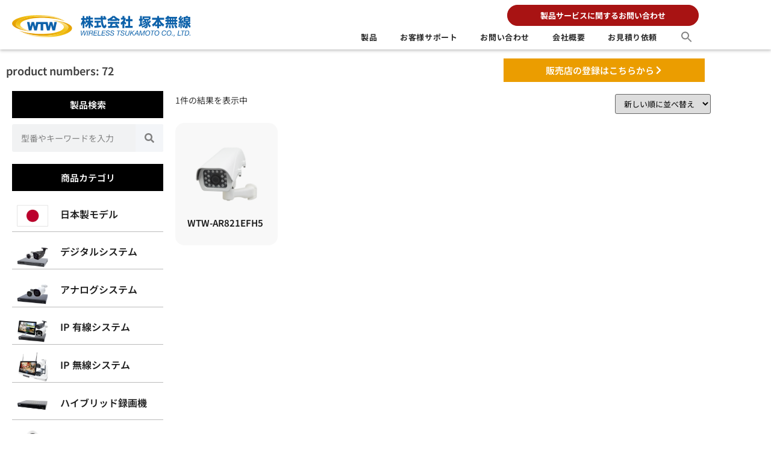

--- FILE ---
content_type: text/html; charset=UTF-8
request_url: https://secu.wtw.support/cam_numbers/72/
body_size: 39509
content:
<!doctype html>
<html lang="ja">
<head>
	<meta charset="UTF-8">
	<meta name="viewport" content="width=device-width, initial-scale=1">
	<link rel="profile" href="https://gmpg.org/xfn/11">
	<title>72 &#8211; 防犯カメラの塚本無線</title>
<meta name='robots' content='max-image-preview:large' />
<link rel='dns-prefetch' href='//www.googletagmanager.com' />
<link rel='dns-prefetch' href='//maxcdn.bootstrapcdn.com' />
<link rel="alternate" type="application/rss+xml" title="防犯カメラの塚本無線 &raquo; フィード" href="https://secu.wtw.support/feed/" />
<link rel="alternate" type="application/rss+xml" title="防犯カメラの塚本無線 &raquo; コメントフィード" href="https://secu.wtw.support/comments/feed/" />
<link rel="alternate" type="application/rss+xml" title="防犯カメラの塚本無線 &raquo; 72 product numbers のフィード" href="https://secu.wtw.support/cam_numbers/72/feed/" />
<style id='wp-img-auto-sizes-contain-inline-css'>
img:is([sizes=auto i],[sizes^="auto," i]){contain-intrinsic-size:3000px 1500px}
/*# sourceURL=wp-img-auto-sizes-contain-inline-css */
</style>
<link rel='stylesheet' id='afreg-front-css-css' href='https://secu.wtw.support/wp-content/plugins/b2b/user-registration-plugin-for-woocommerce/front/css/afreg_front.css?ver=1.0' media='all' />
<link rel='stylesheet' id='color-spectrum-css-css' href='https://secu.wtw.support/wp-content/plugins/b2b/user-registration-plugin-for-woocommerce/front/css/afreg_color_spectrum.css?ver=1.0' media='all' />
<link rel='stylesheet' id='addify_csp_front_css-css' href='https://secu.wtw.support/wp-content/plugins/b2b/additional_classes/../assets/css/addify_csp_front_css.css?ver=1.0' media='all' />
<style id='wp-emoji-styles-inline-css'>

	img.wp-smiley, img.emoji {
		display: inline !important;
		border: none !important;
		box-shadow: none !important;
		height: 1em !important;
		width: 1em !important;
		margin: 0 0.07em !important;
		vertical-align: -0.1em !important;
		background: none !important;
		padding: 0 !important;
	}
/*# sourceURL=wp-emoji-styles-inline-css */
</style>
<link rel='stylesheet' id='wp-block-library-css' href='https://secu.wtw.support/wp-includes/css/dist/block-library/style.min.css?ver=6.9' media='all' />
<style id='pdfemb-pdf-embedder-viewer-style-inline-css'>
.wp-block-pdfemb-pdf-embedder-viewer{max-width:none}

/*# sourceURL=https://secu.wtw.support/wp-content/plugins/pdf-embedder/block/build/style-index.css */
</style>
<link rel='stylesheet' id='jet-engine-frontend-css' href='https://secu.wtw.support/wp-content/plugins/jet-engine/assets/css/frontend.css?ver=3.3.6' media='all' />
<style id='filebird-block-filebird-gallery-style-inline-css'>
ul.filebird-block-filebird-gallery{margin:auto!important;padding:0!important;width:100%}ul.filebird-block-filebird-gallery.layout-grid{display:grid;grid-gap:20px;align-items:stretch;grid-template-columns:repeat(var(--columns),1fr);justify-items:stretch}ul.filebird-block-filebird-gallery.layout-grid li img{border:1px solid #ccc;box-shadow:2px 2px 6px 0 rgba(0,0,0,.3);height:100%;max-width:100%;-o-object-fit:cover;object-fit:cover;width:100%}ul.filebird-block-filebird-gallery.layout-masonry{-moz-column-count:var(--columns);-moz-column-gap:var(--space);column-gap:var(--space);-moz-column-width:var(--min-width);columns:var(--min-width) var(--columns);display:block;overflow:auto}ul.filebird-block-filebird-gallery.layout-masonry li{margin-bottom:var(--space)}ul.filebird-block-filebird-gallery li{list-style:none}ul.filebird-block-filebird-gallery li figure{height:100%;margin:0;padding:0;position:relative;width:100%}ul.filebird-block-filebird-gallery li figure figcaption{background:linear-gradient(0deg,rgba(0,0,0,.7),rgba(0,0,0,.3) 70%,transparent);bottom:0;box-sizing:border-box;color:#fff;font-size:.8em;margin:0;max-height:100%;overflow:auto;padding:3em .77em .7em;position:absolute;text-align:center;width:100%;z-index:2}ul.filebird-block-filebird-gallery li figure figcaption a{color:inherit}

/*# sourceURL=https://secu.wtw.support/wp-content/plugins/filebird/blocks/filebird-gallery/build/style-index.css */
</style>
<style id='global-styles-inline-css'>
:root{--wp--preset--aspect-ratio--square: 1;--wp--preset--aspect-ratio--4-3: 4/3;--wp--preset--aspect-ratio--3-4: 3/4;--wp--preset--aspect-ratio--3-2: 3/2;--wp--preset--aspect-ratio--2-3: 2/3;--wp--preset--aspect-ratio--16-9: 16/9;--wp--preset--aspect-ratio--9-16: 9/16;--wp--preset--color--black: #000000;--wp--preset--color--cyan-bluish-gray: #abb8c3;--wp--preset--color--white: #ffffff;--wp--preset--color--pale-pink: #f78da7;--wp--preset--color--vivid-red: #cf2e2e;--wp--preset--color--luminous-vivid-orange: #ff6900;--wp--preset--color--luminous-vivid-amber: #fcb900;--wp--preset--color--light-green-cyan: #7bdcb5;--wp--preset--color--vivid-green-cyan: #00d084;--wp--preset--color--pale-cyan-blue: #8ed1fc;--wp--preset--color--vivid-cyan-blue: #0693e3;--wp--preset--color--vivid-purple: #9b51e0;--wp--preset--gradient--vivid-cyan-blue-to-vivid-purple: linear-gradient(135deg,rgb(6,147,227) 0%,rgb(155,81,224) 100%);--wp--preset--gradient--light-green-cyan-to-vivid-green-cyan: linear-gradient(135deg,rgb(122,220,180) 0%,rgb(0,208,130) 100%);--wp--preset--gradient--luminous-vivid-amber-to-luminous-vivid-orange: linear-gradient(135deg,rgb(252,185,0) 0%,rgb(255,105,0) 100%);--wp--preset--gradient--luminous-vivid-orange-to-vivid-red: linear-gradient(135deg,rgb(255,105,0) 0%,rgb(207,46,46) 100%);--wp--preset--gradient--very-light-gray-to-cyan-bluish-gray: linear-gradient(135deg,rgb(238,238,238) 0%,rgb(169,184,195) 100%);--wp--preset--gradient--cool-to-warm-spectrum: linear-gradient(135deg,rgb(74,234,220) 0%,rgb(151,120,209) 20%,rgb(207,42,186) 40%,rgb(238,44,130) 60%,rgb(251,105,98) 80%,rgb(254,248,76) 100%);--wp--preset--gradient--blush-light-purple: linear-gradient(135deg,rgb(255,206,236) 0%,rgb(152,150,240) 100%);--wp--preset--gradient--blush-bordeaux: linear-gradient(135deg,rgb(254,205,165) 0%,rgb(254,45,45) 50%,rgb(107,0,62) 100%);--wp--preset--gradient--luminous-dusk: linear-gradient(135deg,rgb(255,203,112) 0%,rgb(199,81,192) 50%,rgb(65,88,208) 100%);--wp--preset--gradient--pale-ocean: linear-gradient(135deg,rgb(255,245,203) 0%,rgb(182,227,212) 50%,rgb(51,167,181) 100%);--wp--preset--gradient--electric-grass: linear-gradient(135deg,rgb(202,248,128) 0%,rgb(113,206,126) 100%);--wp--preset--gradient--midnight: linear-gradient(135deg,rgb(2,3,129) 0%,rgb(40,116,252) 100%);--wp--preset--font-size--small: 13px;--wp--preset--font-size--medium: 20px;--wp--preset--font-size--large: 36px;--wp--preset--font-size--x-large: 42px;--wp--preset--spacing--20: 0.44rem;--wp--preset--spacing--30: 0.67rem;--wp--preset--spacing--40: 1rem;--wp--preset--spacing--50: 1.5rem;--wp--preset--spacing--60: 2.25rem;--wp--preset--spacing--70: 3.38rem;--wp--preset--spacing--80: 5.06rem;--wp--preset--shadow--natural: 6px 6px 9px rgba(0, 0, 0, 0.2);--wp--preset--shadow--deep: 12px 12px 50px rgba(0, 0, 0, 0.4);--wp--preset--shadow--sharp: 6px 6px 0px rgba(0, 0, 0, 0.2);--wp--preset--shadow--outlined: 6px 6px 0px -3px rgb(255, 255, 255), 6px 6px rgb(0, 0, 0);--wp--preset--shadow--crisp: 6px 6px 0px rgb(0, 0, 0);}:root { --wp--style--global--content-size: 800px;--wp--style--global--wide-size: 1200px; }:where(body) { margin: 0; }.wp-site-blocks > .alignleft { float: left; margin-right: 2em; }.wp-site-blocks > .alignright { float: right; margin-left: 2em; }.wp-site-blocks > .aligncenter { justify-content: center; margin-left: auto; margin-right: auto; }:where(.wp-site-blocks) > * { margin-block-start: 24px; margin-block-end: 0; }:where(.wp-site-blocks) > :first-child { margin-block-start: 0; }:where(.wp-site-blocks) > :last-child { margin-block-end: 0; }:root { --wp--style--block-gap: 24px; }:root :where(.is-layout-flow) > :first-child{margin-block-start: 0;}:root :where(.is-layout-flow) > :last-child{margin-block-end: 0;}:root :where(.is-layout-flow) > *{margin-block-start: 24px;margin-block-end: 0;}:root :where(.is-layout-constrained) > :first-child{margin-block-start: 0;}:root :where(.is-layout-constrained) > :last-child{margin-block-end: 0;}:root :where(.is-layout-constrained) > *{margin-block-start: 24px;margin-block-end: 0;}:root :where(.is-layout-flex){gap: 24px;}:root :where(.is-layout-grid){gap: 24px;}.is-layout-flow > .alignleft{float: left;margin-inline-start: 0;margin-inline-end: 2em;}.is-layout-flow > .alignright{float: right;margin-inline-start: 2em;margin-inline-end: 0;}.is-layout-flow > .aligncenter{margin-left: auto !important;margin-right: auto !important;}.is-layout-constrained > .alignleft{float: left;margin-inline-start: 0;margin-inline-end: 2em;}.is-layout-constrained > .alignright{float: right;margin-inline-start: 2em;margin-inline-end: 0;}.is-layout-constrained > .aligncenter{margin-left: auto !important;margin-right: auto !important;}.is-layout-constrained > :where(:not(.alignleft):not(.alignright):not(.alignfull)){max-width: var(--wp--style--global--content-size);margin-left: auto !important;margin-right: auto !important;}.is-layout-constrained > .alignwide{max-width: var(--wp--style--global--wide-size);}body .is-layout-flex{display: flex;}.is-layout-flex{flex-wrap: wrap;align-items: center;}.is-layout-flex > :is(*, div){margin: 0;}body .is-layout-grid{display: grid;}.is-layout-grid > :is(*, div){margin: 0;}body{padding-top: 0px;padding-right: 0px;padding-bottom: 0px;padding-left: 0px;}a:where(:not(.wp-element-button)){text-decoration: underline;}:root :where(.wp-element-button, .wp-block-button__link){background-color: #32373c;border-width: 0;color: #fff;font-family: inherit;font-size: inherit;font-style: inherit;font-weight: inherit;letter-spacing: inherit;line-height: inherit;padding-top: calc(0.667em + 2px);padding-right: calc(1.333em + 2px);padding-bottom: calc(0.667em + 2px);padding-left: calc(1.333em + 2px);text-decoration: none;text-transform: inherit;}.has-black-color{color: var(--wp--preset--color--black) !important;}.has-cyan-bluish-gray-color{color: var(--wp--preset--color--cyan-bluish-gray) !important;}.has-white-color{color: var(--wp--preset--color--white) !important;}.has-pale-pink-color{color: var(--wp--preset--color--pale-pink) !important;}.has-vivid-red-color{color: var(--wp--preset--color--vivid-red) !important;}.has-luminous-vivid-orange-color{color: var(--wp--preset--color--luminous-vivid-orange) !important;}.has-luminous-vivid-amber-color{color: var(--wp--preset--color--luminous-vivid-amber) !important;}.has-light-green-cyan-color{color: var(--wp--preset--color--light-green-cyan) !important;}.has-vivid-green-cyan-color{color: var(--wp--preset--color--vivid-green-cyan) !important;}.has-pale-cyan-blue-color{color: var(--wp--preset--color--pale-cyan-blue) !important;}.has-vivid-cyan-blue-color{color: var(--wp--preset--color--vivid-cyan-blue) !important;}.has-vivid-purple-color{color: var(--wp--preset--color--vivid-purple) !important;}.has-black-background-color{background-color: var(--wp--preset--color--black) !important;}.has-cyan-bluish-gray-background-color{background-color: var(--wp--preset--color--cyan-bluish-gray) !important;}.has-white-background-color{background-color: var(--wp--preset--color--white) !important;}.has-pale-pink-background-color{background-color: var(--wp--preset--color--pale-pink) !important;}.has-vivid-red-background-color{background-color: var(--wp--preset--color--vivid-red) !important;}.has-luminous-vivid-orange-background-color{background-color: var(--wp--preset--color--luminous-vivid-orange) !important;}.has-luminous-vivid-amber-background-color{background-color: var(--wp--preset--color--luminous-vivid-amber) !important;}.has-light-green-cyan-background-color{background-color: var(--wp--preset--color--light-green-cyan) !important;}.has-vivid-green-cyan-background-color{background-color: var(--wp--preset--color--vivid-green-cyan) !important;}.has-pale-cyan-blue-background-color{background-color: var(--wp--preset--color--pale-cyan-blue) !important;}.has-vivid-cyan-blue-background-color{background-color: var(--wp--preset--color--vivid-cyan-blue) !important;}.has-vivid-purple-background-color{background-color: var(--wp--preset--color--vivid-purple) !important;}.has-black-border-color{border-color: var(--wp--preset--color--black) !important;}.has-cyan-bluish-gray-border-color{border-color: var(--wp--preset--color--cyan-bluish-gray) !important;}.has-white-border-color{border-color: var(--wp--preset--color--white) !important;}.has-pale-pink-border-color{border-color: var(--wp--preset--color--pale-pink) !important;}.has-vivid-red-border-color{border-color: var(--wp--preset--color--vivid-red) !important;}.has-luminous-vivid-orange-border-color{border-color: var(--wp--preset--color--luminous-vivid-orange) !important;}.has-luminous-vivid-amber-border-color{border-color: var(--wp--preset--color--luminous-vivid-amber) !important;}.has-light-green-cyan-border-color{border-color: var(--wp--preset--color--light-green-cyan) !important;}.has-vivid-green-cyan-border-color{border-color: var(--wp--preset--color--vivid-green-cyan) !important;}.has-pale-cyan-blue-border-color{border-color: var(--wp--preset--color--pale-cyan-blue) !important;}.has-vivid-cyan-blue-border-color{border-color: var(--wp--preset--color--vivid-cyan-blue) !important;}.has-vivid-purple-border-color{border-color: var(--wp--preset--color--vivid-purple) !important;}.has-vivid-cyan-blue-to-vivid-purple-gradient-background{background: var(--wp--preset--gradient--vivid-cyan-blue-to-vivid-purple) !important;}.has-light-green-cyan-to-vivid-green-cyan-gradient-background{background: var(--wp--preset--gradient--light-green-cyan-to-vivid-green-cyan) !important;}.has-luminous-vivid-amber-to-luminous-vivid-orange-gradient-background{background: var(--wp--preset--gradient--luminous-vivid-amber-to-luminous-vivid-orange) !important;}.has-luminous-vivid-orange-to-vivid-red-gradient-background{background: var(--wp--preset--gradient--luminous-vivid-orange-to-vivid-red) !important;}.has-very-light-gray-to-cyan-bluish-gray-gradient-background{background: var(--wp--preset--gradient--very-light-gray-to-cyan-bluish-gray) !important;}.has-cool-to-warm-spectrum-gradient-background{background: var(--wp--preset--gradient--cool-to-warm-spectrum) !important;}.has-blush-light-purple-gradient-background{background: var(--wp--preset--gradient--blush-light-purple) !important;}.has-blush-bordeaux-gradient-background{background: var(--wp--preset--gradient--blush-bordeaux) !important;}.has-luminous-dusk-gradient-background{background: var(--wp--preset--gradient--luminous-dusk) !important;}.has-pale-ocean-gradient-background{background: var(--wp--preset--gradient--pale-ocean) !important;}.has-electric-grass-gradient-background{background: var(--wp--preset--gradient--electric-grass) !important;}.has-midnight-gradient-background{background: var(--wp--preset--gradient--midnight) !important;}.has-small-font-size{font-size: var(--wp--preset--font-size--small) !important;}.has-medium-font-size{font-size: var(--wp--preset--font-size--medium) !important;}.has-large-font-size{font-size: var(--wp--preset--font-size--large) !important;}.has-x-large-font-size{font-size: var(--wp--preset--font-size--x-large) !important;}
:root :where(.wp-block-pullquote){font-size: 1.5em;line-height: 1.6;}
/*# sourceURL=global-styles-inline-css */
</style>
<link rel='stylesheet' id='afrfq-front-css' href='https://secu.wtw.support/wp-content/plugins/b2b/woocommerce-request-a-quote/assets/css/afrfq_front.css?ver=1.1' media='all' />
<link rel='stylesheet' id='afrfq-font-awesom-css' href='https://maxcdn.bootstrapcdn.com/font-awesome/4.5.0/css/font-awesome.css?ver=4.5.0' media='all' />
<link rel='stylesheet' id='select2-front-css' href='https://secu.wtw.support/wp-content/plugins/b2b/woocommerce-request-a-quote//assets/css/select2.css?ver=1.0' media='all' />
<link rel='stylesheet' id='dashicons-css' href='https://secu.wtw.support/wp-includes/css/dashicons.min.css?ver=6.9' media='all' />
<link rel='stylesheet' id='afpvu-front-css' href='https://secu.wtw.support/wp-content/plugins/b2b/products-visibility-by-user-roles/assets/css/afpvu_front.css?ver=1.0' media='all' />
<link rel='stylesheet' id='aftax-frontc-css' href='https://secu.wtw.support/wp-content/plugins/b2b/woocommerce-tax-exempt-plugin/assets/css/aftax_front.css?ver=1.0' media='' />
<link rel='stylesheet' id='channel_io_dashicons-css' href='https://secu.wtw.support/wp-content/plugins/channel-io/css/channelicons.css?ver=6.9' media='all' />
<link rel='stylesheet' id='woocommerce-print-products-css' href='https://secu.wtw.support/wp-content/plugins/woocommerce-print-products/public/css/woocommerce-print-products-public.css?ver=1.8.10' media='all' />
<link rel='stylesheet' id='font-awesome-css' href='https://secu.wtw.support/wp-content/plugins/elementor/assets/lib/font-awesome/css/font-awesome.min.css?ver=4.7.0' media='all' />
<link rel='stylesheet' id='woocommerce-layout-css' href='https://secu.wtw.support/wp-content/plugins/woocommerce/assets/css/woocommerce-layout.css?ver=10.4.3' media='all' />
<link rel='stylesheet' id='woocommerce-smallscreen-css' href='https://secu.wtw.support/wp-content/plugins/woocommerce/assets/css/woocommerce-smallscreen.css?ver=10.4.3' media='only screen and (max-width: 768px)' />
<link rel='stylesheet' id='woocommerce-general-css' href='https://secu.wtw.support/wp-content/plugins/woocommerce/assets/css/woocommerce.css?ver=10.4.3' media='all' />
<style id='woocommerce-inline-inline-css'>
.woocommerce form .form-row .required { visibility: visible; }
/*# sourceURL=woocommerce-inline-inline-css */
</style>
<link rel='stylesheet' id='ivory-search-styles-css' href='https://secu.wtw.support/wp-content/plugins/add-search-to-menu/public/css/ivory-search.min.css?ver=5.5.13' media='all' />
<link rel='stylesheet' id='hello-elementor-css' href='https://secu.wtw.support/wp-content/themes/hello-elementor/style.min.css?ver=3.4.3' media='all' />
<link rel='stylesheet' id='hello-elementor-theme-style-css' href='https://secu.wtw.support/wp-content/themes/hello-elementor/theme.min.css?ver=3.4.3' media='all' />
<link rel='stylesheet' id='hello-elementor-header-footer-css' href='https://secu.wtw.support/wp-content/themes/hello-elementor/header-footer.min.css?ver=3.4.3' media='all' />
<link rel='stylesheet' id='dflip-style-css' href='https://secu.wtw.support/wp-content/plugins/3d-flipbook-dflip-lite/assets/css/dflip.min.css?ver=2.4.20' media='all' />
<link rel='stylesheet' id='elementor-frontend-css' href='https://secu.wtw.support/wp-content/plugins/elementor/assets/css/frontend.min.css?ver=3.34.1' media='all' />
<style id='elementor-frontend-inline-css'>
.elementor-kit-10{--e-global-color-primary:#1D1D1D;--e-global-color-secondary:#F3F5F8;--e-global-color-text:#383838;--e-global-color-accent:#467FF7;--e-global-color-c696dce:#FFFFFF;--e-global-color-14ef391:#C8D5DC;--e-global-color-764183d:#F9FAFD;--e-global-color-d6cea4e:#FFFFFF;--e-global-color-86b4fcd:#02010100;--e-global-color-57c8da2:#000000CC;--e-global-typography-primary-font-family:"Noto Sans JP";--e-global-typography-primary-font-size:28px;--e-global-typography-primary-font-weight:600;--e-global-typography-primary-text-transform:none;--e-global-typography-primary-font-style:normal;--e-global-typography-primary-text-decoration:none;--e-global-typography-primary-line-height:1.2em;--e-global-typography-primary-letter-spacing:0px;--e-global-typography-primary-word-spacing:0em;--e-global-typography-secondary-font-family:"Noto Sans JP";--e-global-typography-secondary-font-size:36px;--e-global-typography-secondary-font-weight:600;--e-global-typography-secondary-text-transform:capitalize;--e-global-typography-secondary-font-style:normal;--e-global-typography-secondary-text-decoration:none;--e-global-typography-secondary-line-height:1.1em;--e-global-typography-secondary-letter-spacing:0px;--e-global-typography-text-font-family:"Noto Sans JP";--e-global-typography-text-font-size:16px;--e-global-typography-text-font-weight:400;--e-global-typography-text-text-transform:none;--e-global-typography-text-font-style:normal;--e-global-typography-text-text-decoration:none;--e-global-typography-text-line-height:1.5em;--e-global-typography-text-letter-spacing:0px;--e-global-typography-accent-font-family:"Noto Sans JP";--e-global-typography-accent-font-size:16px;--e-global-typography-accent-font-weight:400;--e-global-typography-accent-text-transform:capitalize;--e-global-typography-accent-font-style:normal;--e-global-typography-accent-text-decoration:none;--e-global-typography-accent-line-height:1em;--e-global-typography-accent-letter-spacing:0px;--e-global-typography-392b9e0-font-family:"Noto Sans JP";--e-global-typography-392b9e0-font-size:22px;--e-global-typography-392b9e0-font-weight:600;--e-global-typography-392b9e0-text-transform:capitalize;--e-global-typography-392b9e0-font-style:normal;--e-global-typography-392b9e0-text-decoration:none;--e-global-typography-392b9e0-line-height:1.2em;--e-global-typography-392b9e0-letter-spacing:0px;--e-global-typography-c05b693-font-family:"Noto Sans JP";--e-global-typography-c05b693-font-size:22px;--e-global-typography-c05b693-font-weight:300;--e-global-typography-c05b693-text-transform:none;--e-global-typography-c05b693-font-style:normal;--e-global-typography-c05b693-text-decoration:none;--e-global-typography-c05b693-line-height:1.5em;--e-global-typography-c05b693-letter-spacing:0px;--e-global-typography-6558fb1-font-family:"Noto Sans JP";--e-global-typography-6558fb1-font-size:16px;--e-global-typography-6558fb1-font-weight:300;--e-global-typography-6558fb1-text-transform:uppercase;--e-global-typography-6558fb1-font-style:normal;--e-global-typography-6558fb1-text-decoration:none;--e-global-typography-6558fb1-line-height:1.5em;--e-global-typography-6558fb1-letter-spacing:10px;--e-global-typography-92bce3b-font-family:"Noto Sans JP";--e-global-typography-92bce3b-font-size:16px;--e-global-typography-92bce3b-font-weight:400;--e-global-typography-92bce3b-text-transform:capitalize;--e-global-typography-92bce3b-font-style:italic;--e-global-typography-92bce3b-text-decoration:underline;--e-global-typography-92bce3b-line-height:1em;--e-global-typography-92bce3b-letter-spacing:0px;--e-global-typography-b2deeae-font-family:"Noto Sans JP";--e-global-typography-b2deeae-font-size:85px;--e-global-typography-b2deeae-font-weight:600;--e-global-typography-b2deeae-text-transform:none;--e-global-typography-b2deeae-font-style:normal;--e-global-typography-b2deeae-text-decoration:none;--e-global-typography-b2deeae-line-height:1em;--e-global-typography-b2deeae-letter-spacing:0px;--e-global-typography-fb1a3e0-font-family:"Noto Sans JP";--e-global-typography-fb1a3e0-font-size:200px;--e-global-typography-fb1a3e0-font-weight:600;--e-global-typography-fb1a3e0-text-transform:none;--e-global-typography-fb1a3e0-font-style:normal;--e-global-typography-fb1a3e0-text-decoration:none;--e-global-typography-fb1a3e0-line-height:1.2em;--e-global-typography-fb1a3e0-letter-spacing:0px;--e-global-typography-397e168-font-family:"Noto Sans JP";--e-global-typography-397e168-font-size:16px;--e-global-typography-397e168-font-weight:400;--e-global-typography-397e168-text-transform:capitalize;--e-global-typography-397e168-font-style:italic;--e-global-typography-397e168-text-decoration:none;--e-global-typography-397e168-line-height:1.3em;--e-global-typography-397e168-letter-spacing:0px;background-color:var( --e-global-color-c696dce );font-family:"Noto Sans JP", Sans-serif;font-size:15px;}.elementor-kit-10 e-page-transition{background-color:#FFBC7D;}.site-header{background-color:var( --e-global-color-c696dce );padding-inline-end:8%;padding-inline-start:8%;}.site-footer{background-color:var( --e-global-color-accent );}.elementor-kit-10 a{color:#1644A5;font-family:"Noto Sans JP", Sans-serif;}.elementor-kit-10 a:hover{color:var( --e-global-color-primary );}.elementor-kit-10 h1{font-family:"Noto Sans JP", Sans-serif;}.elementor-kit-10 h2{font-family:"Noto Sans JP", Sans-serif;}.elementor-kit-10 h3{font-family:"Noto Sans JP", Sans-serif;}.elementor-kit-10 h4{color:var( --e-global-color-primary );font-family:"Noto Sans JP", Sans-serif;font-size:22px;font-weight:600;text-transform:capitalize;font-style:normal;text-decoration:none;line-height:1.2em;letter-spacing:0px;}.elementor-kit-10 h5{font-family:"Noto Sans JP", Sans-serif;}.elementor-kit-10 h6{font-family:"Noto Sans JP", Sans-serif;}.elementor-kit-10 button,.elementor-kit-10 input[type="button"],.elementor-kit-10 input[type="submit"],.elementor-kit-10 .elementor-button{font-family:"Noto Sans JP", Sans-serif;}.elementor-kit-10 label{font-family:"Noto Sans JP", Sans-serif;}.elementor-kit-10 input:not([type="button"]):not([type="submit"]),.elementor-kit-10 textarea,.elementor-kit-10 .elementor-field-textual{font-family:"Noto Sans JP", Sans-serif;}.elementor-section.elementor-section-boxed > .elementor-container{max-width:1180px;}.e-con{--container-max-width:1180px;--container-default-padding-top:10px;--container-default-padding-right:10px;--container-default-padding-bottom:10px;--container-default-padding-left:10px;}.elementor-widget:not(:last-child){margin-block-end:0px;}.elementor-element{--widgets-spacing:0px 0px;--widgets-spacing-row:0px;--widgets-spacing-column:0px;}{}h1.entry-title{display:var(--page-title-display);}.site-header .site-branding{flex-direction:column;align-items:stretch;}.site-header .header-inner{width:1600px;max-width:100%;}.site-header .site-branding .site-logo img{width:54px;max-width:54px;}.site-header .site-navigation ul.menu li a{color:var( --e-global-color-primary );}.site-header .site-navigation-toggle .site-navigation-toggle-icon{color:var( --e-global-color-accent );}.site-header .site-navigation .menu li{font-family:var( --e-global-typography-text-font-family ), Sans-serif;font-size:var( --e-global-typography-text-font-size );font-weight:var( --e-global-typography-text-font-weight );text-transform:var( --e-global-typography-text-text-transform );font-style:var( --e-global-typography-text-font-style );text-decoration:var( --e-global-typography-text-text-decoration );line-height:var( --e-global-typography-text-line-height );letter-spacing:var( --e-global-typography-text-letter-spacing );}.site-footer .copyright p{color:var( --e-global-color-c696dce );font-family:var( --e-global-typography-text-font-family ), Sans-serif;font-size:var( --e-global-typography-text-font-size );font-weight:var( --e-global-typography-text-font-weight );text-transform:var( --e-global-typography-text-text-transform );font-style:var( --e-global-typography-text-font-style );text-decoration:var( --e-global-typography-text-text-decoration );line-height:var( --e-global-typography-text-line-height );letter-spacing:var( --e-global-typography-text-letter-spacing );}@media(max-width:1024px){.elementor-kit-10{--e-global-typography-primary-font-size:45px;--e-global-typography-secondary-font-size:25px;--e-global-typography-text-font-size:14px;--e-global-typography-accent-font-size:14px;--e-global-typography-c05b693-font-size:18px;--e-global-typography-c05b693-line-height:1.4em;--e-global-typography-6558fb1-font-size:14px;--e-global-typography-92bce3b-font-size:14px;--e-global-typography-b2deeae-font-size:65px;--e-global-typography-fb1a3e0-font-size:145px;--e-global-typography-397e168-font-size:14px;}.elementor-section.elementor-section-boxed > .elementor-container{max-width:1024px;}.e-con{--container-max-width:1024px;}.site-header{padding-inline-end:5%;padding-inline-start:5%;}.site-header .site-navigation .menu li{font-size:var( --e-global-typography-text-font-size );line-height:var( --e-global-typography-text-line-height );letter-spacing:var( --e-global-typography-text-letter-spacing );}.site-footer .copyright p{font-size:var( --e-global-typography-text-font-size );line-height:var( --e-global-typography-text-line-height );letter-spacing:var( --e-global-typography-text-letter-spacing );}}@media(max-width:767px){.elementor-kit-10{--e-global-typography-primary-font-size:28px;--e-global-typography-primary-line-height:1.1em;--e-global-typography-secondary-font-size:20px;--e-global-typography-392b9e0-font-size:18px;--e-global-typography-c05b693-font-size:16px;--e-global-typography-b2deeae-font-size:42px;--e-global-typography-b2deeae-line-height:1em;--e-global-typography-fb1a3e0-font-size:100px;--e-global-typography-fb1a3e0-line-height:1em;}.elementor-kit-10 h4{font-size:18px;}.elementor-section.elementor-section-boxed > .elementor-container{max-width:767px;}.e-con{--container-max-width:767px;}.site-header{padding-inline-end:8%;padding-inline-start:8%;}.site-header .site-navigation .menu li{font-size:var( --e-global-typography-text-font-size );line-height:var( --e-global-typography-text-line-height );letter-spacing:var( --e-global-typography-text-letter-spacing );}.site-footer .copyright p{font-size:var( --e-global-typography-text-font-size );line-height:var( --e-global-typography-text-line-height );letter-spacing:var( --e-global-typography-text-letter-spacing );}}
.elementor-73 .elementor-element.elementor-element-48427a1:not(.elementor-motion-effects-element-type-background), .elementor-73 .elementor-element.elementor-element-48427a1 > .elementor-motion-effects-container > .elementor-motion-effects-layer{background-color:#FFFFFF;}.elementor-73 .elementor-element.elementor-element-48427a1 > .elementor-background-overlay{background-image:url("https://secu.wtw.support/wp-content/uploads/2024/01/1485333.jpg");background-position:bottom right;background-repeat:no-repeat;background-size:55% auto;opacity:0.1;transition:background 0.3s, border-radius 0.3s, opacity 0.3s;}.elementor-73 .elementor-element.elementor-element-48427a1{border-style:none;box-shadow:0px 2px 5px 0px rgba(0, 0, 0, 0.25);transition:background 0.3s, border 0.3s, border-radius 0.3s, box-shadow 0.3s;margin-top:0px;margin-bottom:0px;padding:3px 0px 3px 0px;}.elementor-bc-flex-widget .elementor-73 .elementor-element.elementor-element-12218de.elementor-column .elementor-widget-wrap{align-items:center;}.elementor-73 .elementor-element.elementor-element-12218de.elementor-column.elementor-element[data-element_type="column"] > .elementor-widget-wrap.elementor-element-populated{align-content:center;align-items:center;}.elementor-widget-image .widget-image-caption{color:var( --e-global-color-text );font-family:var( --e-global-typography-text-font-family ), Sans-serif;font-size:var( --e-global-typography-text-font-size );font-weight:var( --e-global-typography-text-font-weight );text-transform:var( --e-global-typography-text-text-transform );font-style:var( --e-global-typography-text-font-style );text-decoration:var( --e-global-typography-text-text-decoration );line-height:var( --e-global-typography-text-line-height );letter-spacing:var( --e-global-typography-text-letter-spacing );}.elementor-73 .elementor-element.elementor-element-f7c6365{width:var( --container-widget-width, 96.284% );max-width:96.284%;--container-widget-width:96.284%;--container-widget-flex-grow:0;}.elementor-73 .elementor-element.elementor-element-f7c6365 > .elementor-widget-container{padding:5px 0px 0px 10px;}.elementor-73 .elementor-element.elementor-element-f7c6365 img{width:100%;}.elementor-bc-flex-widget .elementor-73 .elementor-element.elementor-element-ebd4c1f.elementor-column .elementor-widget-wrap{align-items:center;}.elementor-73 .elementor-element.elementor-element-ebd4c1f.elementor-column.elementor-element[data-element_type="column"] > .elementor-widget-wrap.elementor-element-populated{align-content:center;align-items:center;}.elementor-73 .elementor-element.elementor-element-ebd4c1f > .elementor-widget-wrap > .elementor-widget:not(.elementor-widget__width-auto):not(.elementor-widget__width-initial):not(:last-child):not(.elementor-absolute){margin-block-end:0px;}.elementor-73 .elementor-element.elementor-element-ebd4c1f > .elementor-element-populated{margin:0px 0px -5px 0px;--e-column-margin-right:0px;--e-column-margin-left:0px;}.elementor-73 .elementor-element.elementor-element-477ffbf{margin-top:-5px;margin-bottom:-5px;}.elementor-73 .elementor-element.elementor-element-9aa4aa4.elementor-column > .elementor-widget-wrap{justify-content:flex-end;}.elementor-73 .elementor-element.elementor-element-9aa4aa4 > .elementor-widget-wrap > .elementor-widget:not(.elementor-widget__width-auto):not(.elementor-widget__width-initial):not(:last-child):not(.elementor-absolute){margin-block-end:0px;}.elementor-73 .elementor-element.elementor-element-492b679.elementor-column > .elementor-widget-wrap{justify-content:flex-end;}.elementor-73 .elementor-element.elementor-element-492b679 > .elementor-element-populated{margin:0px 0px 0px 0px;--e-column-margin-right:0px;--e-column-margin-left:0px;}.elementor-widget-button .elementor-button{background-color:var( --e-global-color-accent );font-family:var( --e-global-typography-accent-font-family ), Sans-serif;font-size:var( --e-global-typography-accent-font-size );font-weight:var( --e-global-typography-accent-font-weight );text-transform:var( --e-global-typography-accent-text-transform );font-style:var( --e-global-typography-accent-font-style );text-decoration:var( --e-global-typography-accent-text-decoration );line-height:var( --e-global-typography-accent-line-height );letter-spacing:var( --e-global-typography-accent-letter-spacing );}.elementor-73 .elementor-element.elementor-element-e0a82f9 .elementor-button{background-color:#A81313;font-family:"Noto Sans JP", Sans-serif;font-size:13px;font-weight:700;text-transform:capitalize;font-style:normal;text-decoration:none;line-height:1em;letter-spacing:0px;fill:#FFFFFF;color:#FFFFFF;border-style:solid;border-width:1px 1px 1px 1px;border-color:#A81313;border-radius:20px 20px 20px 20px;}.elementor-73 .elementor-element.elementor-element-e0a82f9 .elementor-button:hover, .elementor-73 .elementor-element.elementor-element-e0a82f9 .elementor-button:focus{background-color:#FFFFFF;color:#A81313;border-color:#A81313;}.elementor-73 .elementor-element.elementor-element-e0a82f9{width:var( --container-widget-width, 141.72% );max-width:141.72%;--container-widget-width:141.72%;--container-widget-flex-grow:0;}.elementor-73 .elementor-element.elementor-element-e0a82f9 > .elementor-widget-container{margin:0px 10px 0px 0px;padding:0px 0px 0px 0px;}.elementor-73 .elementor-element.elementor-element-e0a82f9 .elementor-button:hover svg, .elementor-73 .elementor-element.elementor-element-e0a82f9 .elementor-button:focus svg{fill:#A81313;}.elementor-widget-nav-menu .elementor-nav-menu .elementor-item{font-family:var( --e-global-typography-primary-font-family ), Sans-serif;font-size:var( --e-global-typography-primary-font-size );font-weight:var( --e-global-typography-primary-font-weight );text-transform:var( --e-global-typography-primary-text-transform );font-style:var( --e-global-typography-primary-font-style );text-decoration:var( --e-global-typography-primary-text-decoration );line-height:var( --e-global-typography-primary-line-height );letter-spacing:var( --e-global-typography-primary-letter-spacing );word-spacing:var( --e-global-typography-primary-word-spacing );}.elementor-widget-nav-menu .elementor-nav-menu--main .elementor-item{color:var( --e-global-color-text );fill:var( --e-global-color-text );}.elementor-widget-nav-menu .elementor-nav-menu--main .elementor-item:hover,
					.elementor-widget-nav-menu .elementor-nav-menu--main .elementor-item.elementor-item-active,
					.elementor-widget-nav-menu .elementor-nav-menu--main .elementor-item.highlighted,
					.elementor-widget-nav-menu .elementor-nav-menu--main .elementor-item:focus{color:var( --e-global-color-accent );fill:var( --e-global-color-accent );}.elementor-widget-nav-menu .elementor-nav-menu--main:not(.e--pointer-framed) .elementor-item:before,
					.elementor-widget-nav-menu .elementor-nav-menu--main:not(.e--pointer-framed) .elementor-item:after{background-color:var( --e-global-color-accent );}.elementor-widget-nav-menu .e--pointer-framed .elementor-item:before,
					.elementor-widget-nav-menu .e--pointer-framed .elementor-item:after{border-color:var( --e-global-color-accent );}.elementor-widget-nav-menu{--e-nav-menu-divider-color:var( --e-global-color-text );}.elementor-widget-nav-menu .elementor-nav-menu--dropdown .elementor-item, .elementor-widget-nav-menu .elementor-nav-menu--dropdown  .elementor-sub-item{font-family:var( --e-global-typography-accent-font-family ), Sans-serif;font-size:var( --e-global-typography-accent-font-size );font-weight:var( --e-global-typography-accent-font-weight );text-transform:var( --e-global-typography-accent-text-transform );font-style:var( --e-global-typography-accent-font-style );text-decoration:var( --e-global-typography-accent-text-decoration );letter-spacing:var( --e-global-typography-accent-letter-spacing );}.elementor-73 .elementor-element.elementor-element-7e19763 > .elementor-widget-container{margin:0px 0px -10px 0px;padding:0px 0px 0px 0px;}.elementor-73 .elementor-element.elementor-element-7e19763 .elementor-menu-toggle{margin:0 auto;}.elementor-73 .elementor-element.elementor-element-7e19763 .elementor-nav-menu .elementor-item{font-family:"Noto Sans JP", Sans-serif;font-size:13px;font-weight:bold;text-transform:none;font-style:normal;text-decoration:none;line-height:1.2em;letter-spacing:0.6px;word-spacing:0em;}.elementor-73 .elementor-element.elementor-element-7e19763 .elementor-nav-menu--main .elementor-item{color:#2E2E2E;fill:#2E2E2E;padding-left:19px;padding-right:19px;}.elementor-73 .elementor-element.elementor-element-7e19763 .elementor-nav-menu--main .elementor-nav-menu--dropdown, .elementor-73 .elementor-element.elementor-element-7e19763 .elementor-nav-menu__container.elementor-nav-menu--dropdown{box-shadow:0px 0px 10px 0px rgba(0,0,0,0.5);}.elementor-73 .elementor-element.elementor-element-7e19763 .elementor-nav-menu--dropdown li:not(:last-child){border-style:none;}.elementor-widget-icon.elementor-view-stacked .elementor-icon{background-color:var( --e-global-color-primary );}.elementor-widget-icon.elementor-view-framed .elementor-icon, .elementor-widget-icon.elementor-view-default .elementor-icon{color:var( --e-global-color-primary );border-color:var( --e-global-color-primary );}.elementor-widget-icon.elementor-view-framed .elementor-icon, .elementor-widget-icon.elementor-view-default .elementor-icon svg{fill:var( --e-global-color-primary );}.elementor-73 .elementor-element.elementor-element-e70a5c4 > .elementor-widget-container{margin:3px 3px 3px 3px;}.elementor-73 .elementor-element.elementor-element-e70a5c4 .elementor-icon-wrapper{text-align:end;}.elementor-73 .elementor-element.elementor-element-e70a5c4 .elementor-icon{font-size:22px;}.elementor-73 .elementor-element.elementor-element-e70a5c4 .elementor-icon svg{height:22px;}.elementor-theme-builder-content-area{height:400px;}.elementor-location-header:before, .elementor-location-footer:before{content:"";display:table;clear:both;}@media(max-width:1024px){.elementor-widget-image .widget-image-caption{font-size:var( --e-global-typography-text-font-size );line-height:var( --e-global-typography-text-line-height );letter-spacing:var( --e-global-typography-text-letter-spacing );}.elementor-73 .elementor-element.elementor-element-f7c6365{width:var( --container-widget-width, 281.047px );max-width:281.047px;--container-widget-width:281.047px;--container-widget-flex-grow:0;}.elementor-widget-button .elementor-button{font-size:var( --e-global-typography-accent-font-size );line-height:var( --e-global-typography-accent-line-height );letter-spacing:var( --e-global-typography-accent-letter-spacing );}.elementor-73 .elementor-element.elementor-element-e0a82f9 .elementor-button{font-size:14px;}.elementor-widget-nav-menu .elementor-nav-menu .elementor-item{font-size:var( --e-global-typography-primary-font-size );line-height:var( --e-global-typography-primary-line-height );letter-spacing:var( --e-global-typography-primary-letter-spacing );word-spacing:var( --e-global-typography-primary-word-spacing );}.elementor-widget-nav-menu .elementor-nav-menu--dropdown .elementor-item, .elementor-widget-nav-menu .elementor-nav-menu--dropdown  .elementor-sub-item{font-size:var( --e-global-typography-accent-font-size );letter-spacing:var( --e-global-typography-accent-letter-spacing );}.elementor-73 .elementor-element.elementor-element-7e19763{width:var( --container-widget-width, 740px );max-width:740px;--container-widget-width:740px;--container-widget-flex-grow:0;}.elementor-73 .elementor-element.elementor-element-7e19763 .elementor-nav-menu .elementor-item{font-size:16px;}}@media(min-width:768px){.elementor-73 .elementor-element.elementor-element-12218de{width:28.739%;}.elementor-73 .elementor-element.elementor-element-ebd4c1f{width:71.261%;}.elementor-73 .elementor-element.elementor-element-9aa4aa4{width:60%;}.elementor-73 .elementor-element.elementor-element-492b679{width:40%;}}@media(max-width:1024px) and (min-width:768px){.elementor-73 .elementor-element.elementor-element-12218de{width:60%;}.elementor-73 .elementor-element.elementor-element-ebd4c1f{width:40%;}}@media(max-width:767px){.elementor-73 .elementor-element.elementor-element-12218de{width:85%;}.elementor-73 .elementor-element.elementor-element-12218de > .elementor-element-populated{padding:0px 0px 0px 0px;}.elementor-widget-image .widget-image-caption{font-size:var( --e-global-typography-text-font-size );line-height:var( --e-global-typography-text-line-height );letter-spacing:var( --e-global-typography-text-letter-spacing );}.elementor-73 .elementor-element.elementor-element-f7c6365{width:var( --container-widget-width, 225.25px );max-width:225.25px;--container-widget-width:225.25px;--container-widget-flex-grow:0;}.elementor-73 .elementor-element.elementor-element-f7c6365 > .elementor-widget-container{padding:10px 10px 10px 10px;}.elementor-73 .elementor-element.elementor-element-ebd4c1f{width:15%;}.elementor-73 .elementor-element.elementor-element-ebd4c1f > .elementor-widget-wrap > .elementor-widget:not(.elementor-widget__width-auto):not(.elementor-widget__width-initial):not(:last-child):not(.elementor-absolute){margin-block-end:0px;}.elementor-widget-button .elementor-button{font-size:var( --e-global-typography-accent-font-size );line-height:var( --e-global-typography-accent-line-height );letter-spacing:var( --e-global-typography-accent-letter-spacing );}.elementor-widget-nav-menu .elementor-nav-menu .elementor-item{font-size:var( --e-global-typography-primary-font-size );line-height:var( --e-global-typography-primary-line-height );letter-spacing:var( --e-global-typography-primary-letter-spacing );word-spacing:var( --e-global-typography-primary-word-spacing );}.elementor-widget-nav-menu .elementor-nav-menu--dropdown .elementor-item, .elementor-widget-nav-menu .elementor-nav-menu--dropdown  .elementor-sub-item{font-size:var( --e-global-typography-accent-font-size );letter-spacing:var( --e-global-typography-accent-letter-spacing );}.elementor-73 .elementor-element.elementor-element-7e19763{width:var( --container-widget-width, 36.75px );max-width:36.75px;--container-widget-width:36.75px;--container-widget-flex-grow:0;--nav-menu-icon-size:18px;}.elementor-73 .elementor-element.elementor-element-7e19763 .elementor-nav-menu .elementor-item{font-size:13px;line-height:1.2em;letter-spacing:-0.3px;}.elementor-73 .elementor-element.elementor-element-7e19763 .elementor-nav-menu--dropdown a{padding-top:9px;padding-bottom:9px;}}
.elementor-764 .elementor-element.elementor-element-707e0f6:not(.elementor-motion-effects-element-type-background), .elementor-764 .elementor-element.elementor-element-707e0f6 > .elementor-motion-effects-container > .elementor-motion-effects-layer{background-color:transparent;background-image:linear-gradient(120deg, #FFD8D8 50%, #DCEBFD 50%);}.elementor-764 .elementor-element.elementor-element-707e0f6{transition:background 0.3s, border 0.3s, border-radius 0.3s, box-shadow 0.3s;margin-top:0px;margin-bottom:0px;padding:30px 0px 30px 0px;}.elementor-764 .elementor-element.elementor-element-707e0f6 > .elementor-background-overlay{transition:background 0.3s, border-radius 0.3s, opacity 0.3s;}.elementor-bc-flex-widget .elementor-764 .elementor-element.elementor-element-de22055.elementor-column .elementor-widget-wrap{align-items:center;}.elementor-764 .elementor-element.elementor-element-de22055.elementor-column.elementor-element[data-element_type="column"] > .elementor-widget-wrap.elementor-element-populated{align-content:center;align-items:center;}.elementor-widget-text-editor{font-family:var( --e-global-typography-text-font-family ), Sans-serif;font-size:var( --e-global-typography-text-font-size );font-weight:var( --e-global-typography-text-font-weight );text-transform:var( --e-global-typography-text-text-transform );font-style:var( --e-global-typography-text-font-style );text-decoration:var( --e-global-typography-text-text-decoration );line-height:var( --e-global-typography-text-line-height );letter-spacing:var( --e-global-typography-text-letter-spacing );color:var( --e-global-color-text );}.elementor-widget-text-editor.elementor-drop-cap-view-stacked .elementor-drop-cap{background-color:var( --e-global-color-primary );}.elementor-widget-text-editor.elementor-drop-cap-view-framed .elementor-drop-cap, .elementor-widget-text-editor.elementor-drop-cap-view-default .elementor-drop-cap{color:var( --e-global-color-primary );border-color:var( --e-global-color-primary );}.elementor-764 .elementor-element.elementor-element-da89a73 > .elementor-widget-container{margin:0px 0px -10px 0px;padding:0px 0px 0px 0px;}.elementor-764 .elementor-element.elementor-element-da89a73{text-align:center;font-family:"Noto Sans JP", Sans-serif;font-size:14px;font-weight:600;text-transform:none;font-style:normal;text-decoration:none;line-height:1.5em;letter-spacing:0px;color:#313131;}.elementor-764 .elementor-element.elementor-element-6ba9ad2 > .elementor-widget-container{margin:0px 0px -15px 0px;}.elementor-764 .elementor-element.elementor-element-6ba9ad2{text-align:center;font-family:"Poppins", Sans-serif;font-size:33px;font-weight:500;text-transform:none;font-style:normal;text-decoration:none;line-height:1.5em;letter-spacing:0px;color:#080808;}.elementor-764 .elementor-element.elementor-element-d6fe7c2 > .elementor-widget-container{margin:0px 0px -10px 0px;padding:0px 0px 0px 0px;}.elementor-764 .elementor-element.elementor-element-d6fe7c2{text-align:center;font-family:"Noto Sans JP", Sans-serif;font-size:14px;font-weight:600;text-transform:none;font-style:normal;text-decoration:none;line-height:1.5em;letter-spacing:0px;color:#313131;}.elementor-widget-divider{--divider-color:var( --e-global-color-secondary );}.elementor-widget-divider .elementor-divider__text{color:var( --e-global-color-secondary );font-family:var( --e-global-typography-secondary-font-family ), Sans-serif;font-size:var( --e-global-typography-secondary-font-size );font-weight:var( --e-global-typography-secondary-font-weight );text-transform:var( --e-global-typography-secondary-text-transform );font-style:var( --e-global-typography-secondary-font-style );text-decoration:var( --e-global-typography-secondary-text-decoration );line-height:var( --e-global-typography-secondary-line-height );letter-spacing:var( --e-global-typography-secondary-letter-spacing );}.elementor-widget-divider.elementor-view-stacked .elementor-icon{background-color:var( --e-global-color-secondary );}.elementor-widget-divider.elementor-view-framed .elementor-icon, .elementor-widget-divider.elementor-view-default .elementor-icon{color:var( --e-global-color-secondary );border-color:var( --e-global-color-secondary );}.elementor-widget-divider.elementor-view-framed .elementor-icon, .elementor-widget-divider.elementor-view-default .elementor-icon svg{fill:var( --e-global-color-secondary );}.elementor-764 .elementor-element.elementor-element-b4b4603{--divider-border-style:solid;--divider-color:#858585;--divider-border-width:1px;}.elementor-764 .elementor-element.elementor-element-b4b4603 .elementor-divider-separator{width:100%;}.elementor-764 .elementor-element.elementor-element-b4b4603 .elementor-divider{padding-block-start:15px;padding-block-end:15px;}.elementor-bc-flex-widget .elementor-764 .elementor-element.elementor-element-6f68215.elementor-column .elementor-widget-wrap{align-items:center;}.elementor-764 .elementor-element.elementor-element-6f68215.elementor-column.elementor-element[data-element_type="column"] > .elementor-widget-wrap.elementor-element-populated{align-content:center;align-items:center;}.elementor-764 .elementor-element.elementor-element-4ae1baf > .elementor-widget-container{margin:0px 0px -5px 0px;padding:0px 0px 0px 0px;}.elementor-764 .elementor-element.elementor-element-4ae1baf{text-align:center;font-family:"Noto Sans JP", Sans-serif;font-size:14px;font-weight:600;text-transform:none;font-style:normal;text-decoration:none;line-height:1.5em;letter-spacing:0px;color:#313131;}.elementor-widget-button .elementor-button{background-color:var( --e-global-color-accent );font-family:var( --e-global-typography-accent-font-family ), Sans-serif;font-size:var( --e-global-typography-accent-font-size );font-weight:var( --e-global-typography-accent-font-weight );text-transform:var( --e-global-typography-accent-text-transform );font-style:var( --e-global-typography-accent-font-style );text-decoration:var( --e-global-typography-accent-text-decoration );line-height:var( --e-global-typography-accent-line-height );letter-spacing:var( --e-global-typography-accent-letter-spacing );}.elementor-764 .elementor-element.elementor-element-a4c5810 .elementor-button{background-color:#0F2F8F;font-family:"Noto Sans JP", Sans-serif;font-size:16px;font-weight:600;text-transform:capitalize;font-style:normal;text-decoration:none;line-height:1em;letter-spacing:0px;fill:#FFFFFF;color:#FFFFFF;border-radius:0px 0px 0px 0px;}.elementor-764 .elementor-element.elementor-element-a4c5810 .elementor-button:hover, .elementor-764 .elementor-element.elementor-element-a4c5810 .elementor-button:focus{background-color:#051D79;}.elementor-764 .elementor-element.elementor-element-a4c5810 > .elementor-widget-container{margin:0% 10% 0% 10%;padding:0px 0px 0px 0px;}.elementor-764 .elementor-element.elementor-element-f373a9c > .elementor-widget-container{margin:5px 0px -10px 0px;padding:0px 0px 0px 0px;}.elementor-764 .elementor-element.elementor-element-f373a9c{text-align:center;font-family:"Noto Sans JP", Sans-serif;font-size:14px;font-weight:600;text-transform:none;font-style:normal;text-decoration:none;line-height:1.5em;letter-spacing:0px;color:#313131;}.elementor-764 .elementor-element.elementor-element-22a77ac:not(.elementor-motion-effects-element-type-background), .elementor-764 .elementor-element.elementor-element-22a77ac > .elementor-motion-effects-container > .elementor-motion-effects-layer{background-color:#FFFFFF;}.elementor-764 .elementor-element.elementor-element-22a77ac > .elementor-background-overlay{background-image:url("https://secu.wtw.support/wp-content/uploads/2024/01/1488505-1.jpg");opacity:0.05;transition:background 0.3s, border-radius 0.3s, opacity 0.3s;}.elementor-764 .elementor-element.elementor-element-22a77ac{transition:background 0.3s, border 0.3s, border-radius 0.3s, box-shadow 0.3s;margin-top:0px;margin-bottom:0px;padding:50px 0px 60px 0px;}.elementor-widget-heading .elementor-heading-title{font-family:var( --e-global-typography-primary-font-family ), Sans-serif;font-size:var( --e-global-typography-primary-font-size );font-weight:var( --e-global-typography-primary-font-weight );text-transform:var( --e-global-typography-primary-text-transform );font-style:var( --e-global-typography-primary-font-style );text-decoration:var( --e-global-typography-primary-text-decoration );line-height:var( --e-global-typography-primary-line-height );letter-spacing:var( --e-global-typography-primary-letter-spacing );word-spacing:var( --e-global-typography-primary-word-spacing );color:var( --e-global-color-primary );}.elementor-764 .elementor-element.elementor-element-3283bf0 .elementor-heading-title{font-family:"Noto Sans JP", Sans-serif;font-size:18px;font-weight:600;text-transform:none;font-style:normal;text-decoration:none;line-height:1.2em;letter-spacing:0px;word-spacing:0em;color:#000000;}.elementor-764 .elementor-element.elementor-element-afe3d0b{--spacer-size:20px;}.elementor-widget-nav-menu .elementor-nav-menu .elementor-item{font-family:var( --e-global-typography-primary-font-family ), Sans-serif;font-size:var( --e-global-typography-primary-font-size );font-weight:var( --e-global-typography-primary-font-weight );text-transform:var( --e-global-typography-primary-text-transform );font-style:var( --e-global-typography-primary-font-style );text-decoration:var( --e-global-typography-primary-text-decoration );line-height:var( --e-global-typography-primary-line-height );letter-spacing:var( --e-global-typography-primary-letter-spacing );word-spacing:var( --e-global-typography-primary-word-spacing );}.elementor-widget-nav-menu .elementor-nav-menu--main .elementor-item{color:var( --e-global-color-text );fill:var( --e-global-color-text );}.elementor-widget-nav-menu .elementor-nav-menu--main .elementor-item:hover,
					.elementor-widget-nav-menu .elementor-nav-menu--main .elementor-item.elementor-item-active,
					.elementor-widget-nav-menu .elementor-nav-menu--main .elementor-item.highlighted,
					.elementor-widget-nav-menu .elementor-nav-menu--main .elementor-item:focus{color:var( --e-global-color-accent );fill:var( --e-global-color-accent );}.elementor-widget-nav-menu .elementor-nav-menu--main:not(.e--pointer-framed) .elementor-item:before,
					.elementor-widget-nav-menu .elementor-nav-menu--main:not(.e--pointer-framed) .elementor-item:after{background-color:var( --e-global-color-accent );}.elementor-widget-nav-menu .e--pointer-framed .elementor-item:before,
					.elementor-widget-nav-menu .e--pointer-framed .elementor-item:after{border-color:var( --e-global-color-accent );}.elementor-widget-nav-menu{--e-nav-menu-divider-color:var( --e-global-color-text );}.elementor-widget-nav-menu .elementor-nav-menu--dropdown .elementor-item, .elementor-widget-nav-menu .elementor-nav-menu--dropdown  .elementor-sub-item{font-family:var( --e-global-typography-accent-font-family ), Sans-serif;font-size:var( --e-global-typography-accent-font-size );font-weight:var( --e-global-typography-accent-font-weight );text-transform:var( --e-global-typography-accent-text-transform );font-style:var( --e-global-typography-accent-font-style );text-decoration:var( --e-global-typography-accent-text-decoration );letter-spacing:var( --e-global-typography-accent-letter-spacing );}.elementor-764 .elementor-element.elementor-element-0f7dab2 .elementor-nav-menu .elementor-item{font-family:"Noto Sans JP", Sans-serif;font-size:14px;font-weight:500;text-transform:none;font-style:normal;text-decoration:none;line-height:0.3em;letter-spacing:0px;word-spacing:0em;}.elementor-764 .elementor-element.elementor-element-0f7dab2 .elementor-nav-menu--main .elementor-item{color:#494949;fill:#494949;padding-left:0px;padding-right:0px;}.elementor-764 .elementor-element.elementor-element-d91dc23 .elementor-heading-title{font-family:"Noto Sans JP", Sans-serif;font-size:18px;font-weight:600;text-transform:none;font-style:normal;text-decoration:none;line-height:1.2em;letter-spacing:0px;word-spacing:0em;color:#000000;}.elementor-764 .elementor-element.elementor-element-75cc5aa{--spacer-size:20px;}.elementor-764 .elementor-element.elementor-element-44deb0b .elementor-nav-menu .elementor-item{font-family:"Noto Sans JP", Sans-serif;font-size:14px;font-weight:500;text-transform:none;font-style:normal;text-decoration:none;line-height:0.3em;letter-spacing:0px;word-spacing:0em;}.elementor-764 .elementor-element.elementor-element-44deb0b .elementor-nav-menu--main .elementor-item{color:#494949;fill:#494949;padding-left:0px;padding-right:0px;}.elementor-764 .elementor-element.elementor-element-b138fb7 .elementor-heading-title{font-family:"Noto Sans JP", Sans-serif;font-size:18px;font-weight:600;text-transform:none;font-style:normal;text-decoration:none;line-height:1.2em;letter-spacing:0px;word-spacing:0em;color:#000000;}.elementor-764 .elementor-element.elementor-element-91a8b3d{--spacer-size:20px;}.elementor-764 .elementor-element.elementor-element-7d34051 .elementor-nav-menu .elementor-item{font-family:"Noto Sans JP", Sans-serif;font-size:14px;font-weight:500;text-transform:none;font-style:normal;text-decoration:none;line-height:0.3em;letter-spacing:0px;word-spacing:0em;}.elementor-764 .elementor-element.elementor-element-7d34051 .elementor-nav-menu--main .elementor-item{color:#494949;fill:#494949;padding-left:0px;padding-right:0px;}.elementor-764 .elementor-element.elementor-element-20732bc .elementor-heading-title{font-family:"Noto Sans JP", Sans-serif;font-size:18px;font-weight:600;text-transform:none;font-style:normal;text-decoration:none;line-height:1.2em;letter-spacing:0px;word-spacing:0em;color:#000000;}.elementor-764 .elementor-element.elementor-element-3cd033e{--spacer-size:20px;}.elementor-764 .elementor-element.elementor-element-01c4fee .elementor-nav-menu .elementor-item{font-family:"Noto Sans JP", Sans-serif;font-size:14px;font-weight:500;text-transform:none;font-style:normal;text-decoration:none;line-height:0.3em;letter-spacing:0px;word-spacing:0em;}.elementor-764 .elementor-element.elementor-element-01c4fee .elementor-nav-menu--main .elementor-item{color:#494949;fill:#494949;padding-left:0px;padding-right:0px;}.elementor-764 .elementor-element.elementor-element-45b50cd:not(.elementor-motion-effects-element-type-background), .elementor-764 .elementor-element.elementor-element-45b50cd > .elementor-motion-effects-container > .elementor-motion-effects-layer{background-color:#D8D8D8;}.elementor-764 .elementor-element.elementor-element-45b50cd{transition:background 0.3s, border 0.3s, border-radius 0.3s, box-shadow 0.3s;margin-top:0px;margin-bottom:0px;padding:5px 0px 5px 0px;}.elementor-764 .elementor-element.elementor-element-45b50cd > .elementor-background-overlay{transition:background 0.3s, border-radius 0.3s, opacity 0.3s;}.elementor-764 .elementor-element.elementor-element-29d1345 > .elementor-element-populated{padding:0px 0px 0px 0px;}.elementor-764 .elementor-element.elementor-element-2d450f1 > .elementor-widget-container{padding:0px 0px 0px 0px;}.elementor-764 .elementor-element.elementor-element-2d450f1 .elementor-nav-menu .elementor-item{font-family:"Noto Sans JP", Sans-serif;font-size:11px;font-weight:500;text-transform:none;font-style:normal;text-decoration:none;line-height:1.2em;letter-spacing:0px;word-spacing:0em;}.elementor-764 .elementor-element.elementor-element-2d450f1 .elementor-nav-menu--main .elementor-item{color:#494949;fill:#494949;}.elementor-764 .elementor-element.elementor-element-2d450f1{--e-nav-menu-divider-content:"";--e-nav-menu-divider-style:solid;--e-nav-menu-divider-width:1px;--e-nav-menu-divider-color:#B9B9B9;}.elementor-bc-flex-widget .elementor-764 .elementor-element.elementor-element-38e9f52.elementor-column .elementor-widget-wrap{align-items:center;}.elementor-764 .elementor-element.elementor-element-38e9f52.elementor-column.elementor-element[data-element_type="column"] > .elementor-widget-wrap.elementor-element-populated{align-content:center;align-items:center;}.elementor-764 .elementor-element.elementor-element-e2c1c7e > .elementor-widget-container{margin:0px 0px -12px 0px;}.elementor-764 .elementor-element.elementor-element-e2c1c7e{text-align:end;font-family:"Poppins", Sans-serif;font-size:11px;font-weight:300;text-transform:none;font-style:normal;text-decoration:none;line-height:1.5em;letter-spacing:0px;color:#1D1D1D;}.elementor-theme-builder-content-area{height:400px;}.elementor-location-header:before, .elementor-location-footer:before{content:"";display:table;clear:both;}@media(max-width:1024px){.elementor-widget-text-editor{font-size:var( --e-global-typography-text-font-size );line-height:var( --e-global-typography-text-line-height );letter-spacing:var( --e-global-typography-text-letter-spacing );}.elementor-764 .elementor-element.elementor-element-da89a73{font-size:14px;}.elementor-764 .elementor-element.elementor-element-6ba9ad2{font-size:30px;}.elementor-764 .elementor-element.elementor-element-d6fe7c2{font-size:14px;}.elementor-widget-divider .elementor-divider__text{font-size:var( --e-global-typography-secondary-font-size );line-height:var( --e-global-typography-secondary-line-height );letter-spacing:var( --e-global-typography-secondary-letter-spacing );}.elementor-764 .elementor-element.elementor-element-4ae1baf{font-size:14px;}.elementor-widget-button .elementor-button{font-size:var( --e-global-typography-accent-font-size );line-height:var( --e-global-typography-accent-line-height );letter-spacing:var( --e-global-typography-accent-letter-spacing );}.elementor-764 .elementor-element.elementor-element-a4c5810 .elementor-button{font-size:14px;}.elementor-764 .elementor-element.elementor-element-f373a9c{font-size:14px;}.elementor-764 .elementor-element.elementor-element-22a77ac{padding:40px 10px 40px 10px;}.elementor-widget-heading .elementor-heading-title{font-size:var( --e-global-typography-primary-font-size );line-height:var( --e-global-typography-primary-line-height );letter-spacing:var( --e-global-typography-primary-letter-spacing );word-spacing:var( --e-global-typography-primary-word-spacing );}.elementor-764 .elementor-element.elementor-element-3283bf0 .elementor-heading-title{font-size:15px;}.elementor-widget-nav-menu .elementor-nav-menu .elementor-item{font-size:var( --e-global-typography-primary-font-size );line-height:var( --e-global-typography-primary-line-height );letter-spacing:var( --e-global-typography-primary-letter-spacing );word-spacing:var( --e-global-typography-primary-word-spacing );}.elementor-widget-nav-menu .elementor-nav-menu--dropdown .elementor-item, .elementor-widget-nav-menu .elementor-nav-menu--dropdown  .elementor-sub-item{font-size:var( --e-global-typography-accent-font-size );letter-spacing:var( --e-global-typography-accent-letter-spacing );}.elementor-764 .elementor-element.elementor-element-0f7dab2 .elementor-nav-menu .elementor-item{font-size:12px;}.elementor-764 .elementor-element.elementor-element-d91dc23 .elementor-heading-title{font-size:15px;}.elementor-764 .elementor-element.elementor-element-44deb0b .elementor-nav-menu .elementor-item{font-size:12px;}.elementor-764 .elementor-element.elementor-element-b138fb7 .elementor-heading-title{font-size:15px;}.elementor-764 .elementor-element.elementor-element-7d34051 .elementor-nav-menu .elementor-item{font-size:12px;}.elementor-764 .elementor-element.elementor-element-20732bc .elementor-heading-title{font-size:15px;}.elementor-764 .elementor-element.elementor-element-01c4fee .elementor-nav-menu .elementor-item{font-size:12px;}.elementor-764 .elementor-element.elementor-element-2d450f1 .elementor-nav-menu .elementor-item{font-size:12px;}.elementor-764 .elementor-element.elementor-element-e2c1c7e{text-align:center;font-size:11px;}}@media(max-width:767px){.elementor-widget-text-editor{font-size:var( --e-global-typography-text-font-size );line-height:var( --e-global-typography-text-line-height );letter-spacing:var( --e-global-typography-text-letter-spacing );}.elementor-widget-divider .elementor-divider__text{font-size:var( --e-global-typography-secondary-font-size );line-height:var( --e-global-typography-secondary-line-height );letter-spacing:var( --e-global-typography-secondary-letter-spacing );}.elementor-764 .elementor-element.elementor-element-b4b4603 > .elementor-widget-container{margin:10px 0px 0px 0px;}.elementor-widget-button .elementor-button{font-size:var( --e-global-typography-accent-font-size );line-height:var( --e-global-typography-accent-line-height );letter-spacing:var( --e-global-typography-accent-letter-spacing );}.elementor-widget-heading .elementor-heading-title{font-size:var( --e-global-typography-primary-font-size );line-height:var( --e-global-typography-primary-line-height );letter-spacing:var( --e-global-typography-primary-letter-spacing );word-spacing:var( --e-global-typography-primary-word-spacing );}.elementor-764 .elementor-element.elementor-element-3283bf0 .elementor-heading-title{font-size:22px;line-height:1.1em;}.elementor-764 .elementor-element.elementor-element-afe3d0b{--spacer-size:15px;}.elementor-widget-nav-menu .elementor-nav-menu .elementor-item{font-size:var( --e-global-typography-primary-font-size );line-height:var( --e-global-typography-primary-line-height );letter-spacing:var( --e-global-typography-primary-letter-spacing );word-spacing:var( --e-global-typography-primary-word-spacing );}.elementor-widget-nav-menu .elementor-nav-menu--dropdown .elementor-item, .elementor-widget-nav-menu .elementor-nav-menu--dropdown  .elementor-sub-item{font-size:var( --e-global-typography-accent-font-size );letter-spacing:var( --e-global-typography-accent-letter-spacing );}.elementor-764 .elementor-element.elementor-element-0f7dab2 .elementor-nav-menu .elementor-item{font-size:15px;line-height:0.3em;}.elementor-764 .elementor-element.elementor-element-d91dc23 .elementor-heading-title{font-size:22px;line-height:1.1em;}.elementor-764 .elementor-element.elementor-element-75cc5aa{--spacer-size:15px;}.elementor-764 .elementor-element.elementor-element-44deb0b .elementor-nav-menu .elementor-item{font-size:15px;line-height:0.3em;}.elementor-764 .elementor-element.elementor-element-b138fb7 .elementor-heading-title{font-size:22px;line-height:1.1em;}.elementor-764 .elementor-element.elementor-element-91a8b3d{--spacer-size:15px;}.elementor-764 .elementor-element.elementor-element-7d34051 .elementor-nav-menu .elementor-item{font-size:15px;line-height:0.3em;}.elementor-764 .elementor-element.elementor-element-20732bc .elementor-heading-title{font-size:22px;line-height:1.1em;}.elementor-764 .elementor-element.elementor-element-3cd033e{--spacer-size:15px;}.elementor-764 .elementor-element.elementor-element-01c4fee .elementor-nav-menu .elementor-item{font-size:15px;line-height:0.3em;}.elementor-764 .elementor-element.elementor-element-2d450f1 .elementor-nav-menu .elementor-item{font-size:12px;line-height:1.1em;}.elementor-764 .elementor-element.elementor-element-e2c1c7e{font-size:10px;}}@media(min-width:768px){.elementor-764 .elementor-element.elementor-element-29d1345{width:60%;}.elementor-764 .elementor-element.elementor-element-38e9f52{width:40%;}}@media(max-width:1024px) and (min-width:768px){.elementor-764 .elementor-element.elementor-element-29d1345{width:100%;}.elementor-764 .elementor-element.elementor-element-38e9f52{width:100%;}}
.elementor-widget-theme-archive-title .elementor-heading-title{font-family:var( --e-global-typography-primary-font-family ), Sans-serif;font-size:var( --e-global-typography-primary-font-size );font-weight:var( --e-global-typography-primary-font-weight );text-transform:var( --e-global-typography-primary-text-transform );font-style:var( --e-global-typography-primary-font-style );text-decoration:var( --e-global-typography-primary-text-decoration );line-height:var( --e-global-typography-primary-line-height );letter-spacing:var( --e-global-typography-primary-letter-spacing );word-spacing:var( --e-global-typography-primary-word-spacing );color:var( --e-global-color-primary );}.elementor-464 .elementor-element.elementor-element-b7f211b > .elementor-widget-container{margin:15px 0px 0px 0px;}.elementor-464 .elementor-element.elementor-element-b7f211b .elementor-heading-title{font-family:"Noto Sans JP", Sans-serif;font-size:18px;color:#3F3F3F;}.elementor-bc-flex-widget .elementor-464 .elementor-element.elementor-element-a6cfa17.elementor-column .elementor-widget-wrap{align-items:center;}.elementor-464 .elementor-element.elementor-element-a6cfa17.elementor-column.elementor-element[data-element_type="column"] > .elementor-widget-wrap.elementor-element-populated{align-content:center;align-items:center;}.elementor-widget-button .elementor-button{background-color:var( --e-global-color-accent );font-family:var( --e-global-typography-accent-font-family ), Sans-serif;font-size:var( --e-global-typography-accent-font-size );font-weight:var( --e-global-typography-accent-font-weight );text-transform:var( --e-global-typography-accent-text-transform );font-style:var( --e-global-typography-accent-font-style );text-decoration:var( --e-global-typography-accent-text-decoration );line-height:var( --e-global-typography-accent-line-height );letter-spacing:var( --e-global-typography-accent-letter-spacing );}.elementor-464 .elementor-element.elementor-element-599aaea .elementor-button{background-color:#EB9D00;font-family:"Noto Sans JP", Sans-serif;font-size:15px;font-weight:600;text-transform:capitalize;font-style:normal;text-decoration:none;line-height:1em;letter-spacing:0px;fill:#FFFFFF;color:#FFFFFF;border-radius:0px 0px 0px 0px;}.elementor-464 .elementor-element.elementor-element-599aaea > .elementor-widget-container{margin:5px 0px 0px 0px;}.elementor-464 .elementor-element.elementor-element-599aaea .elementor-button-content-wrapper{flex-direction:row-reverse;}.elementor-464 .elementor-element.elementor-element-360087a3{padding:0px 10px 30px 10px;}.elementor-464 .elementor-element.elementor-element-90c4c36 > .elementor-widget-wrap > .elementor-widget:not(.elementor-widget__width-auto):not(.elementor-widget__width-initial):not(:last-child):not(.elementor-absolute){margin-block-end:10px;}.elementor-464 .elementor-element.elementor-element-90c4c36 > .elementor-element-populated{margin:0px 0px 0px 0px;--e-column-margin-right:0px;--e-column-margin-left:0px;padding:10px 10px 10px 10px;}.elementor-464 .elementor-element.elementor-element-f08e0ee .elementor-button{background-color:#000000;font-family:"Noto Sans JP", Sans-serif;font-size:15px;font-weight:600;text-transform:capitalize;font-style:normal;text-decoration:none;line-height:1em;letter-spacing:0px;fill:#FFFFFF;color:#FFFFFF;border-radius:0px 0px 0px 0px;}.elementor-464 .elementor-element.elementor-element-f08e0ee > .elementor-widget-container{margin:-5px 0px 0px 0px;}.elementor-widget-search-form input[type="search"].elementor-search-form__input{font-family:var( --e-global-typography-text-font-family ), Sans-serif;font-size:var( --e-global-typography-text-font-size );font-weight:var( --e-global-typography-text-font-weight );text-transform:var( --e-global-typography-text-text-transform );font-style:var( --e-global-typography-text-font-style );text-decoration:var( --e-global-typography-text-text-decoration );line-height:var( --e-global-typography-text-line-height );letter-spacing:var( --e-global-typography-text-letter-spacing );}.elementor-widget-search-form .elementor-search-form__input,
					.elementor-widget-search-form .elementor-search-form__icon,
					.elementor-widget-search-form .elementor-lightbox .dialog-lightbox-close-button,
					.elementor-widget-search-form .elementor-lightbox .dialog-lightbox-close-button:hover,
					.elementor-widget-search-form.elementor-search-form--skin-full_screen input[type="search"].elementor-search-form__input{color:var( --e-global-color-text );fill:var( --e-global-color-text );}.elementor-widget-search-form .elementor-search-form__submit{font-family:var( --e-global-typography-text-font-family ), Sans-serif;font-size:var( --e-global-typography-text-font-size );font-weight:var( --e-global-typography-text-font-weight );text-transform:var( --e-global-typography-text-text-transform );font-style:var( --e-global-typography-text-font-style );text-decoration:var( --e-global-typography-text-text-decoration );line-height:var( --e-global-typography-text-line-height );letter-spacing:var( --e-global-typography-text-letter-spacing );background-color:var( --e-global-color-secondary );}.elementor-464 .elementor-element.elementor-element-57cc94c > .elementor-widget-container{margin:0px 0px 15px 0px;}.elementor-464 .elementor-element.elementor-element-57cc94c .elementor-search-form__container{min-height:46px;}.elementor-464 .elementor-element.elementor-element-57cc94c .elementor-search-form__submit{min-width:46px;--e-search-form-submit-text-color:#808080;}body:not(.rtl) .elementor-464 .elementor-element.elementor-element-57cc94c .elementor-search-form__icon{padding-left:calc(46px / 3);}body.rtl .elementor-464 .elementor-element.elementor-element-57cc94c .elementor-search-form__icon{padding-right:calc(46px / 3);}.elementor-464 .elementor-element.elementor-element-57cc94c .elementor-search-form__input, .elementor-464 .elementor-element.elementor-element-57cc94c.elementor-search-form--button-type-text .elementor-search-form__submit{padding-left:calc(46px / 3);padding-right:calc(46px / 3);}.elementor-464 .elementor-element.elementor-element-57cc94c input[type="search"].elementor-search-form__input{font-family:"Noto Sans JP", Sans-serif;font-size:14px;font-weight:400;text-transform:none;font-style:normal;text-decoration:none;line-height:1.5em;letter-spacing:0px;}.elementor-464 .elementor-element.elementor-element-57cc94c:not(.elementor-search-form--skin-full_screen) .elementor-search-form__container{border-radius:3px;}.elementor-464 .elementor-element.elementor-element-57cc94c.elementor-search-form--skin-full_screen input[type="search"].elementor-search-form__input{border-radius:3px;}.elementor-464 .elementor-element.elementor-element-2523c0b .elementor-button{background-color:#000000;font-family:"Noto Sans JP", Sans-serif;font-size:15px;font-weight:600;text-transform:capitalize;font-style:normal;text-decoration:none;line-height:1em;letter-spacing:0px;fill:#FFFFFF;color:#FFFFFF;border-radius:0px 0px 0px 0px;}.elementor-464 .elementor-element.elementor-element-2523c0b > .elementor-widget-container{margin:-5px 0px 5px 0px;}.elementor-464 .elementor-element.elementor-element-d0f0fb3 > .elementor-widget-wrap > .elementor-widget:not(.elementor-widget__width-auto):not(.elementor-widget__width-initial):not(:last-child):not(.elementor-absolute){margin-block-end:10px;}.elementor-464 .elementor-element.elementor-element-d0f0fb3 > .elementor-element-populated{margin:0px 0px 0px 0px;--e-column-margin-right:0px;--e-column-margin-left:0px;padding:0px 0px 0px 0px;}.elementor-widget-image-box .elementor-image-box-title{font-family:var( --e-global-typography-primary-font-family ), Sans-serif;font-size:var( --e-global-typography-primary-font-size );font-weight:var( --e-global-typography-primary-font-weight );text-transform:var( --e-global-typography-primary-text-transform );font-style:var( --e-global-typography-primary-font-style );text-decoration:var( --e-global-typography-primary-text-decoration );line-height:var( --e-global-typography-primary-line-height );letter-spacing:var( --e-global-typography-primary-letter-spacing );word-spacing:var( --e-global-typography-primary-word-spacing );color:var( --e-global-color-primary );}.elementor-widget-image-box:has(:hover) .elementor-image-box-title,
					 .elementor-widget-image-box:has(:focus) .elementor-image-box-title{color:var( --e-global-color-primary );}.elementor-widget-image-box .elementor-image-box-description{font-family:var( --e-global-typography-text-font-family ), Sans-serif;font-size:var( --e-global-typography-text-font-size );font-weight:var( --e-global-typography-text-font-weight );text-transform:var( --e-global-typography-text-text-transform );font-style:var( --e-global-typography-text-font-style );text-decoration:var( --e-global-typography-text-text-decoration );line-height:var( --e-global-typography-text-line-height );letter-spacing:var( --e-global-typography-text-letter-spacing );color:var( --e-global-color-text );}.elementor-464 .elementor-element.elementor-element-b5beade > .elementor-widget-container{margin:0px 0px 0px 0px;padding:0px 0px 0px 8px;border-style:solid;border-width:0px 0px 1px 0px;border-color:#BBBBBB;}.elementor-464 .elementor-element.elementor-element-b5beade .elementor-image-box-wrapper{text-align:start;}.elementor-464 .elementor-element.elementor-element-b5beade.elementor-position-right .elementor-image-box-img{margin-left:20px;}.elementor-464 .elementor-element.elementor-element-b5beade.elementor-position-left .elementor-image-box-img{margin-right:20px;}.elementor-464 .elementor-element.elementor-element-b5beade.elementor-position-top .elementor-image-box-img{margin-bottom:20px;}.elementor-464 .elementor-element.elementor-element-b5beade .elementor-image-box-wrapper .elementor-image-box-img{width:30%;}.elementor-464 .elementor-element.elementor-element-b5beade .elementor-image-box-img img{border-style:none;transition-duration:0.3s;}.elementor-464 .elementor-element.elementor-element-b5beade .elementor-image-box-title{font-family:"Noto Sans JP", Sans-serif;font-size:16px;font-weight:600;text-transform:none;font-style:normal;text-decoration:none;line-height:1.2em;letter-spacing:0px;word-spacing:0em;}.elementor-464 .elementor-element.elementor-element-ae95563 > .elementor-widget-container{margin:0px 0px 0px 0px;padding:0px 0px 0px 8px;border-style:solid;border-width:0px 0px 1px 0px;border-color:#BBBBBB;}.elementor-464 .elementor-element.elementor-element-ae95563 .elementor-image-box-wrapper{text-align:start;}.elementor-464 .elementor-element.elementor-element-ae95563.elementor-position-right .elementor-image-box-img{margin-left:20px;}.elementor-464 .elementor-element.elementor-element-ae95563.elementor-position-left .elementor-image-box-img{margin-right:20px;}.elementor-464 .elementor-element.elementor-element-ae95563.elementor-position-top .elementor-image-box-img{margin-bottom:20px;}.elementor-464 .elementor-element.elementor-element-ae95563 .elementor-image-box-wrapper .elementor-image-box-img{width:30%;}.elementor-464 .elementor-element.elementor-element-ae95563 .elementor-image-box-img img{border-style:none;transition-duration:0.3s;}.elementor-464 .elementor-element.elementor-element-ae95563 .elementor-image-box-title{font-family:"Noto Sans JP", Sans-serif;font-size:16px;font-weight:600;text-transform:none;font-style:normal;text-decoration:none;line-height:1.2em;letter-spacing:0px;word-spacing:0em;}.elementor-464 .elementor-element.elementor-element-e16fc23 > .elementor-widget-container{margin:0px 0px 0px 0px;padding:0px 0px 0px 8px;border-style:solid;border-width:0px 0px 1px 0px;border-color:#BBBBBB;}.elementor-464 .elementor-element.elementor-element-e16fc23 .elementor-image-box-wrapper{text-align:start;}.elementor-464 .elementor-element.elementor-element-e16fc23.elementor-position-right .elementor-image-box-img{margin-left:20px;}.elementor-464 .elementor-element.elementor-element-e16fc23.elementor-position-left .elementor-image-box-img{margin-right:20px;}.elementor-464 .elementor-element.elementor-element-e16fc23.elementor-position-top .elementor-image-box-img{margin-bottom:20px;}.elementor-464 .elementor-element.elementor-element-e16fc23 .elementor-image-box-wrapper .elementor-image-box-img{width:30%;}.elementor-464 .elementor-element.elementor-element-e16fc23 .elementor-image-box-img img{border-style:none;transition-duration:0.3s;}.elementor-464 .elementor-element.elementor-element-e16fc23 .elementor-image-box-title{font-family:"Noto Sans JP", Sans-serif;font-size:16px;font-weight:600;text-transform:none;font-style:normal;text-decoration:none;line-height:1.2em;letter-spacing:0px;word-spacing:0em;}.elementor-464 .elementor-element.elementor-element-73a71f9 > .elementor-widget-container{margin:0px 0px 0px 0px;padding:0px 0px 0px 8px;border-style:solid;border-width:0px 0px 1px 0px;border-color:#BBBBBB;}.elementor-464 .elementor-element.elementor-element-73a71f9 .elementor-image-box-wrapper{text-align:start;}.elementor-464 .elementor-element.elementor-element-73a71f9.elementor-position-right .elementor-image-box-img{margin-left:20px;}.elementor-464 .elementor-element.elementor-element-73a71f9.elementor-position-left .elementor-image-box-img{margin-right:20px;}.elementor-464 .elementor-element.elementor-element-73a71f9.elementor-position-top .elementor-image-box-img{margin-bottom:20px;}.elementor-464 .elementor-element.elementor-element-73a71f9 .elementor-image-box-wrapper .elementor-image-box-img{width:30%;}.elementor-464 .elementor-element.elementor-element-73a71f9 .elementor-image-box-img img{border-style:none;transition-duration:0.3s;}.elementor-464 .elementor-element.elementor-element-73a71f9 .elementor-image-box-title{font-family:"Noto Sans JP", Sans-serif;font-size:16px;font-weight:600;text-transform:none;font-style:normal;text-decoration:none;line-height:1.2em;letter-spacing:0px;word-spacing:0em;}.elementor-464 .elementor-element.elementor-element-4824f7d > .elementor-widget-container{margin:0px 0px 0px 0px;padding:0px 0px 0px 8px;border-style:solid;border-width:0px 0px 1px 0px;border-color:#BBBBBB;}.elementor-464 .elementor-element.elementor-element-4824f7d .elementor-image-box-wrapper{text-align:start;}.elementor-464 .elementor-element.elementor-element-4824f7d.elementor-position-right .elementor-image-box-img{margin-left:20px;}.elementor-464 .elementor-element.elementor-element-4824f7d.elementor-position-left .elementor-image-box-img{margin-right:20px;}.elementor-464 .elementor-element.elementor-element-4824f7d.elementor-position-top .elementor-image-box-img{margin-bottom:20px;}.elementor-464 .elementor-element.elementor-element-4824f7d .elementor-image-box-wrapper .elementor-image-box-img{width:30%;}.elementor-464 .elementor-element.elementor-element-4824f7d .elementor-image-box-img img{border-style:none;transition-duration:0.3s;}.elementor-464 .elementor-element.elementor-element-4824f7d .elementor-image-box-title{font-family:"Noto Sans JP", Sans-serif;font-size:16px;font-weight:600;text-transform:none;font-style:normal;text-decoration:none;line-height:1.2em;letter-spacing:0px;word-spacing:0em;}.elementor-464 .elementor-element.elementor-element-dc3b73c > .elementor-widget-container{margin:0px 0px 0px 0px;padding:0px 0px 0px 8px;border-style:solid;border-width:0px 0px 1px 0px;border-color:#BBBBBB;}.elementor-464 .elementor-element.elementor-element-dc3b73c .elementor-image-box-wrapper{text-align:start;}.elementor-464 .elementor-element.elementor-element-dc3b73c.elementor-position-right .elementor-image-box-img{margin-left:20px;}.elementor-464 .elementor-element.elementor-element-dc3b73c.elementor-position-left .elementor-image-box-img{margin-right:20px;}.elementor-464 .elementor-element.elementor-element-dc3b73c.elementor-position-top .elementor-image-box-img{margin-bottom:20px;}.elementor-464 .elementor-element.elementor-element-dc3b73c .elementor-image-box-wrapper .elementor-image-box-img{width:30%;}.elementor-464 .elementor-element.elementor-element-dc3b73c .elementor-image-box-img img{border-style:none;transition-duration:0.3s;}.elementor-464 .elementor-element.elementor-element-dc3b73c .elementor-image-box-title{font-family:"Noto Sans JP", Sans-serif;font-size:16px;font-weight:600;text-transform:none;font-style:normal;text-decoration:none;line-height:1.2em;letter-spacing:0px;word-spacing:0em;}.elementor-464 .elementor-element.elementor-element-607b78f > .elementor-widget-container{margin:0px 0px 0px 0px;padding:0px 0px 0px 8px;border-style:solid;border-width:0px 0px 1px 0px;border-color:#BBBBBB;}.elementor-464 .elementor-element.elementor-element-607b78f .elementor-image-box-wrapper{text-align:start;}.elementor-464 .elementor-element.elementor-element-607b78f.elementor-position-right .elementor-image-box-img{margin-left:20px;}.elementor-464 .elementor-element.elementor-element-607b78f.elementor-position-left .elementor-image-box-img{margin-right:20px;}.elementor-464 .elementor-element.elementor-element-607b78f.elementor-position-top .elementor-image-box-img{margin-bottom:20px;}.elementor-464 .elementor-element.elementor-element-607b78f .elementor-image-box-wrapper .elementor-image-box-img{width:30%;}.elementor-464 .elementor-element.elementor-element-607b78f .elementor-image-box-img img{border-style:none;transition-duration:0.3s;}.elementor-464 .elementor-element.elementor-element-607b78f .elementor-image-box-title{font-family:"Noto Sans JP", Sans-serif;font-size:16px;font-weight:600;text-transform:none;font-style:normal;text-decoration:none;line-height:1.2em;letter-spacing:0px;word-spacing:0em;}.elementor-464 .elementor-element.elementor-element-e0715e3 > .elementor-widget-container{margin:0px 0px 0px 0px;padding:0px 0px 0px 8px;border-style:solid;border-width:0px 0px 1px 0px;border-color:#BBBBBB;}.elementor-464 .elementor-element.elementor-element-e0715e3 .elementor-image-box-wrapper{text-align:start;}.elementor-464 .elementor-element.elementor-element-e0715e3.elementor-position-right .elementor-image-box-img{margin-left:20px;}.elementor-464 .elementor-element.elementor-element-e0715e3.elementor-position-left .elementor-image-box-img{margin-right:20px;}.elementor-464 .elementor-element.elementor-element-e0715e3.elementor-position-top .elementor-image-box-img{margin-bottom:20px;}.elementor-464 .elementor-element.elementor-element-e0715e3 .elementor-image-box-wrapper .elementor-image-box-img{width:30%;}.elementor-464 .elementor-element.elementor-element-e0715e3 .elementor-image-box-img img{border-style:none;transition-duration:0.3s;}.elementor-464 .elementor-element.elementor-element-e0715e3 .elementor-image-box-title{font-family:"Noto Sans JP", Sans-serif;font-size:16px;font-weight:600;text-transform:none;font-style:normal;text-decoration:none;line-height:1.2em;letter-spacing:0px;word-spacing:0em;}.elementor-464 .elementor-element.elementor-element-09e952e > .elementor-widget-container{margin:0px 0px 0px 0px;padding:8px 0px 6px 8px;border-style:solid;border-width:0px 0px 1px 0px;border-color:#BBBBBB;}.elementor-464 .elementor-element.elementor-element-09e952e .elementor-image-box-wrapper{text-align:start;}.elementor-464 .elementor-element.elementor-element-09e952e.elementor-position-right .elementor-image-box-img{margin-left:20px;}.elementor-464 .elementor-element.elementor-element-09e952e.elementor-position-left .elementor-image-box-img{margin-right:20px;}.elementor-464 .elementor-element.elementor-element-09e952e.elementor-position-top .elementor-image-box-img{margin-bottom:20px;}.elementor-464 .elementor-element.elementor-element-09e952e .elementor-image-box-wrapper .elementor-image-box-img{width:30%;}.elementor-464 .elementor-element.elementor-element-09e952e .elementor-image-box-img img{border-style:none;transition-duration:0.3s;}.elementor-464 .elementor-element.elementor-element-09e952e .elementor-image-box-title{font-family:"Noto Sans JP", Sans-serif;font-size:16px;font-weight:600;text-transform:none;font-style:normal;text-decoration:none;line-height:1.2em;letter-spacing:0px;word-spacing:0em;}.elementor-464 .elementor-element.elementor-element-9bb7ad6 > .elementor-widget-container{margin:0px 0px 0px 0px;padding:0px 0px 0px 8px;border-style:solid;border-width:0px 0px 1px 0px;border-color:#BBBBBB;}.elementor-464 .elementor-element.elementor-element-9bb7ad6 .elementor-image-box-wrapper{text-align:start;}.elementor-464 .elementor-element.elementor-element-9bb7ad6.elementor-position-right .elementor-image-box-img{margin-left:20px;}.elementor-464 .elementor-element.elementor-element-9bb7ad6.elementor-position-left .elementor-image-box-img{margin-right:20px;}.elementor-464 .elementor-element.elementor-element-9bb7ad6.elementor-position-top .elementor-image-box-img{margin-bottom:20px;}.elementor-464 .elementor-element.elementor-element-9bb7ad6 .elementor-image-box-wrapper .elementor-image-box-img{width:30%;}.elementor-464 .elementor-element.elementor-element-9bb7ad6 .elementor-image-box-img img{border-style:none;transition-duration:0.3s;}.elementor-464 .elementor-element.elementor-element-9bb7ad6 .elementor-image-box-title{font-family:"Noto Sans JP", Sans-serif;font-size:16px;font-weight:600;text-transform:none;font-style:normal;text-decoration:none;line-height:1.2em;letter-spacing:0px;word-spacing:0em;}.elementor-464 .elementor-element.elementor-element-0266135 > .elementor-widget-container{margin:0px 0px 0px 0px;padding:0px 0px 0px 8px;border-style:solid;border-width:0px 0px 1px 0px;border-color:#BBBBBB;}.elementor-464 .elementor-element.elementor-element-0266135 .elementor-image-box-wrapper{text-align:start;}.elementor-464 .elementor-element.elementor-element-0266135.elementor-position-right .elementor-image-box-img{margin-left:20px;}.elementor-464 .elementor-element.elementor-element-0266135.elementor-position-left .elementor-image-box-img{margin-right:20px;}.elementor-464 .elementor-element.elementor-element-0266135.elementor-position-top .elementor-image-box-img{margin-bottom:20px;}.elementor-464 .elementor-element.elementor-element-0266135 .elementor-image-box-wrapper .elementor-image-box-img{width:30%;}.elementor-464 .elementor-element.elementor-element-0266135 .elementor-image-box-img img{border-style:none;transition-duration:0.3s;}.elementor-464 .elementor-element.elementor-element-0266135 .elementor-image-box-title{font-family:"Noto Sans JP", Sans-serif;font-size:16px;font-weight:600;text-transform:none;font-style:normal;text-decoration:none;line-height:1.2em;letter-spacing:0px;word-spacing:0em;}.elementor-464 .elementor-element.elementor-element-bc0803f > .elementor-widget-container{margin:0px 0px 0px 0px;padding:0px 0px 0px 8px;border-style:solid;border-width:0px 0px 1px 0px;border-color:#BBBBBB;}.elementor-464 .elementor-element.elementor-element-bc0803f .elementor-image-box-wrapper{text-align:start;}.elementor-464 .elementor-element.elementor-element-bc0803f.elementor-position-right .elementor-image-box-img{margin-left:20px;}.elementor-464 .elementor-element.elementor-element-bc0803f.elementor-position-left .elementor-image-box-img{margin-right:20px;}.elementor-464 .elementor-element.elementor-element-bc0803f.elementor-position-top .elementor-image-box-img{margin-bottom:20px;}.elementor-464 .elementor-element.elementor-element-bc0803f .elementor-image-box-wrapper .elementor-image-box-img{width:30%;}.elementor-464 .elementor-element.elementor-element-bc0803f .elementor-image-box-img img{border-style:none;transition-duration:0.3s;}.elementor-464 .elementor-element.elementor-element-bc0803f .elementor-image-box-title{font-family:"Noto Sans JP", Sans-serif;font-size:16px;font-weight:600;text-transform:none;font-style:normal;text-decoration:none;line-height:1.2em;letter-spacing:0px;word-spacing:0em;}.elementor-464 .elementor-element.elementor-element-f5ed61b > .elementor-widget-container{margin:0px 0px 0px 0px;padding:0px 0px 0px 8px;border-style:solid;border-width:0px 0px 1px 0px;border-color:#BBBBBB;}.elementor-464 .elementor-element.elementor-element-f5ed61b .elementor-image-box-wrapper{text-align:start;}.elementor-464 .elementor-element.elementor-element-f5ed61b.elementor-position-right .elementor-image-box-img{margin-left:20px;}.elementor-464 .elementor-element.elementor-element-f5ed61b.elementor-position-left .elementor-image-box-img{margin-right:20px;}.elementor-464 .elementor-element.elementor-element-f5ed61b.elementor-position-top .elementor-image-box-img{margin-bottom:20px;}.elementor-464 .elementor-element.elementor-element-f5ed61b .elementor-image-box-wrapper .elementor-image-box-img{width:30%;}.elementor-464 .elementor-element.elementor-element-f5ed61b .elementor-image-box-img img{border-style:none;transition-duration:0.3s;}.elementor-464 .elementor-element.elementor-element-f5ed61b .elementor-image-box-title{font-family:"Noto Sans JP", Sans-serif;font-size:16px;font-weight:600;text-transform:none;font-style:normal;text-decoration:none;line-height:1.2em;letter-spacing:0px;word-spacing:0em;}.elementor-464 .elementor-element.elementor-element-fa986e8 > .elementor-widget-container{margin:0px 0px 0px 0px;padding:0px 0px 0px 8px;border-style:solid;border-width:0px 0px 1px 0px;border-color:#BBBBBB;}.elementor-464 .elementor-element.elementor-element-fa986e8 .elementor-image-box-wrapper{text-align:start;}.elementor-464 .elementor-element.elementor-element-fa986e8.elementor-position-right .elementor-image-box-img{margin-left:20px;}.elementor-464 .elementor-element.elementor-element-fa986e8.elementor-position-left .elementor-image-box-img{margin-right:20px;}.elementor-464 .elementor-element.elementor-element-fa986e8.elementor-position-top .elementor-image-box-img{margin-bottom:20px;}.elementor-464 .elementor-element.elementor-element-fa986e8 .elementor-image-box-wrapper .elementor-image-box-img{width:30%;}.elementor-464 .elementor-element.elementor-element-fa986e8 .elementor-image-box-img img{border-style:none;transition-duration:0.3s;}.elementor-464 .elementor-element.elementor-element-fa986e8 .elementor-image-box-title{font-family:"Noto Sans JP", Sans-serif;font-size:16px;font-weight:600;text-transform:none;font-style:normal;text-decoration:none;line-height:1.2em;letter-spacing:0px;word-spacing:0em;}.elementor-464 .elementor-element.elementor-element-58ba763 > .elementor-widget-container{margin:0px 0px 0px 0px;padding:0px 0px 0px 8px;border-style:solid;border-width:0px 0px 1px 0px;border-color:#BBBBBB;}.elementor-464 .elementor-element.elementor-element-58ba763 .elementor-image-box-wrapper{text-align:start;}.elementor-464 .elementor-element.elementor-element-58ba763.elementor-position-right .elementor-image-box-img{margin-left:20px;}.elementor-464 .elementor-element.elementor-element-58ba763.elementor-position-left .elementor-image-box-img{margin-right:20px;}.elementor-464 .elementor-element.elementor-element-58ba763.elementor-position-top .elementor-image-box-img{margin-bottom:20px;}.elementor-464 .elementor-element.elementor-element-58ba763 .elementor-image-box-wrapper .elementor-image-box-img{width:30%;}.elementor-464 .elementor-element.elementor-element-58ba763 .elementor-image-box-img img{border-style:none;transition-duration:0.3s;}.elementor-464 .elementor-element.elementor-element-58ba763 .elementor-image-box-title{font-family:"Noto Sans JP", Sans-serif;font-size:16px;font-weight:600;text-transform:none;font-style:normal;text-decoration:none;line-height:1.2em;letter-spacing:0px;word-spacing:0em;}.elementor-464 .elementor-element.elementor-element-9c176ab > .elementor-widget-container{margin:0px 0px 0px 0px;padding:0px 0px 0px 8px;border-style:solid;border-width:0px 0px 1px 0px;border-color:#BBBBBB;}.elementor-464 .elementor-element.elementor-element-9c176ab .elementor-image-box-wrapper{text-align:start;}.elementor-464 .elementor-element.elementor-element-9c176ab.elementor-position-right .elementor-image-box-img{margin-left:20px;}.elementor-464 .elementor-element.elementor-element-9c176ab.elementor-position-left .elementor-image-box-img{margin-right:20px;}.elementor-464 .elementor-element.elementor-element-9c176ab.elementor-position-top .elementor-image-box-img{margin-bottom:20px;}.elementor-464 .elementor-element.elementor-element-9c176ab .elementor-image-box-wrapper .elementor-image-box-img{width:30%;}.elementor-464 .elementor-element.elementor-element-9c176ab .elementor-image-box-img img{border-style:none;transition-duration:0.3s;}.elementor-464 .elementor-element.elementor-element-9c176ab .elementor-image-box-title{font-family:"Noto Sans JP", Sans-serif;font-size:16px;font-weight:600;text-transform:none;font-style:normal;text-decoration:none;line-height:1.2em;letter-spacing:0px;word-spacing:0em;}.elementor-464 .elementor-element.elementor-element-1165154 > .elementor-widget-container{margin:0px 0px 0px 0px;padding:0px 0px 0px 8px;border-style:solid;border-width:0px 0px 0px 0px;border-color:#BBBBBB;}.elementor-464 .elementor-element.elementor-element-1165154 .elementor-image-box-wrapper{text-align:start;}.elementor-464 .elementor-element.elementor-element-1165154.elementor-position-right .elementor-image-box-img{margin-left:20px;}.elementor-464 .elementor-element.elementor-element-1165154.elementor-position-left .elementor-image-box-img{margin-right:20px;}.elementor-464 .elementor-element.elementor-element-1165154.elementor-position-top .elementor-image-box-img{margin-bottom:20px;}.elementor-464 .elementor-element.elementor-element-1165154 .elementor-image-box-wrapper .elementor-image-box-img{width:30%;}.elementor-464 .elementor-element.elementor-element-1165154 .elementor-image-box-img img{border-style:none;transition-duration:0.3s;}.elementor-464 .elementor-element.elementor-element-1165154 .elementor-image-box-title{font-family:"Noto Sans JP", Sans-serif;font-size:16px;font-weight:600;text-transform:none;font-style:normal;text-decoration:none;line-height:1.2em;letter-spacing:0px;word-spacing:0em;}.elementor-464 .elementor-element.elementor-element-a524d7e .elementor-button{background-color:#000000;font-family:"Noto Sans JP", Sans-serif;font-size:15px;font-weight:600;text-transform:capitalize;font-style:normal;text-decoration:none;line-height:1em;letter-spacing:0px;fill:#FFFFFF;color:#FFFFFF;border-radius:0px 0px 0px 0px;}.elementor-464 .elementor-element.elementor-element-a524d7e > .elementor-widget-container{margin:0px 0px 0px 0px;}.elementor-widget-icon-list .elementor-icon-list-item:not(:last-child):after{border-color:var( --e-global-color-text );}.elementor-widget-icon-list .elementor-icon-list-icon i{color:var( --e-global-color-primary );}.elementor-widget-icon-list .elementor-icon-list-icon svg{fill:var( --e-global-color-primary );}.elementor-widget-icon-list .elementor-icon-list-item > .elementor-icon-list-text, .elementor-widget-icon-list .elementor-icon-list-item > a{font-family:var( --e-global-typography-text-font-family ), Sans-serif;font-size:var( --e-global-typography-text-font-size );font-weight:var( --e-global-typography-text-font-weight );text-transform:var( --e-global-typography-text-text-transform );font-style:var( --e-global-typography-text-font-style );text-decoration:var( --e-global-typography-text-text-decoration );line-height:var( --e-global-typography-text-line-height );letter-spacing:var( --e-global-typography-text-letter-spacing );}.elementor-widget-icon-list .elementor-icon-list-text{color:var( --e-global-color-secondary );}.elementor-464 .elementor-element.elementor-element-eaa5801 > .elementor-widget-container{margin:5px 0px 5px 10px;}.elementor-464 .elementor-element.elementor-element-eaa5801 .elementor-icon-list-items:not(.elementor-inline-items) .elementor-icon-list-item:not(:last-child){padding-block-end:calc(5px/2);}.elementor-464 .elementor-element.elementor-element-eaa5801 .elementor-icon-list-items:not(.elementor-inline-items) .elementor-icon-list-item:not(:first-child){margin-block-start:calc(5px/2);}.elementor-464 .elementor-element.elementor-element-eaa5801 .elementor-icon-list-items.elementor-inline-items .elementor-icon-list-item{margin-inline:calc(5px/2);}.elementor-464 .elementor-element.elementor-element-eaa5801 .elementor-icon-list-items.elementor-inline-items{margin-inline:calc(-5px/2);}.elementor-464 .elementor-element.elementor-element-eaa5801 .elementor-icon-list-items.elementor-inline-items .elementor-icon-list-item:after{inset-inline-end:calc(-5px/2);}.elementor-464 .elementor-element.elementor-element-eaa5801 .elementor-icon-list-icon i{color:#1D1D1D;transition:color 0.3s;}.elementor-464 .elementor-element.elementor-element-eaa5801 .elementor-icon-list-icon svg{fill:#1D1D1D;transition:fill 0.3s;}.elementor-464 .elementor-element.elementor-element-eaa5801{--e-icon-list-icon-size:14px;--icon-vertical-offset:0px;}.elementor-464 .elementor-element.elementor-element-eaa5801 .elementor-icon-list-item > .elementor-icon-list-text, .elementor-464 .elementor-element.elementor-element-eaa5801 .elementor-icon-list-item > a{font-family:"Noto Sans JP", Sans-serif;font-size:15px;font-weight:500;text-transform:none;font-style:normal;text-decoration:none;line-height:1.5em;letter-spacing:0px;}.elementor-464 .elementor-element.elementor-element-eaa5801 .elementor-icon-list-text{color:#2C2C2C;transition:color 0.3s;}.elementor-464 .elementor-element.elementor-element-38952c0 .elementor-button{background-color:#000000;font-family:"Noto Sans JP", Sans-serif;font-size:15px;font-weight:600;text-transform:capitalize;font-style:normal;text-decoration:none;line-height:1em;letter-spacing:0px;fill:#FFFFFF;color:#FFFFFF;border-radius:0px 0px 0px 0px;}.elementor-464 .elementor-element.elementor-element-38952c0 > .elementor-widget-container{margin:0px 0px 5px 0px;}.elementor-widget-global .elementor-icon-list-item:not(:last-child):after{border-color:var( --e-global-color-text );}.elementor-widget-global .elementor-icon-list-icon i{color:var( --e-global-color-primary );}.elementor-widget-global .elementor-icon-list-icon svg{fill:var( --e-global-color-primary );}.elementor-widget-global .elementor-icon-list-item > .elementor-icon-list-text, .elementor-widget-global .elementor-icon-list-item > a{font-family:var( --e-global-typography-text-font-family ), Sans-serif;font-size:var( --e-global-typography-text-font-size );font-weight:var( --e-global-typography-text-font-weight );text-transform:var( --e-global-typography-text-text-transform );font-style:var( --e-global-typography-text-font-style );text-decoration:var( --e-global-typography-text-text-decoration );line-height:var( --e-global-typography-text-line-height );letter-spacing:var( --e-global-typography-text-letter-spacing );}.elementor-widget-global .elementor-icon-list-text{color:var( --e-global-color-secondary );}.elementor-464 .elementor-element.elementor-global-9650 > .elementor-widget-container{margin:0px 0px 5px 10px;}.elementor-464 .elementor-element.elementor-global-9650 .elementor-icon-list-items:not(.elementor-inline-items) .elementor-icon-list-item:not(:last-child){padding-block-end:calc(5px/2);}.elementor-464 .elementor-element.elementor-global-9650 .elementor-icon-list-items:not(.elementor-inline-items) .elementor-icon-list-item:not(:first-child){margin-block-start:calc(5px/2);}.elementor-464 .elementor-element.elementor-global-9650 .elementor-icon-list-items.elementor-inline-items .elementor-icon-list-item{margin-inline:calc(5px/2);}.elementor-464 .elementor-element.elementor-global-9650 .elementor-icon-list-items.elementor-inline-items{margin-inline:calc(-5px/2);}.elementor-464 .elementor-element.elementor-global-9650 .elementor-icon-list-items.elementor-inline-items .elementor-icon-list-item:after{inset-inline-end:calc(-5px/2);}.elementor-464 .elementor-element.elementor-global-9650 .elementor-icon-list-icon i{color:#1D1D1D;transition:color 0.3s;}.elementor-464 .elementor-element.elementor-global-9650 .elementor-icon-list-icon svg{fill:#1D1D1D;transition:fill 0.3s;}.elementor-464 .elementor-element.elementor-global-9650{--e-icon-list-icon-size:14px;--icon-vertical-offset:0px;}.elementor-464 .elementor-element.elementor-global-9650 .elementor-icon-list-item > .elementor-icon-list-text, .elementor-464 .elementor-element.elementor-global-9650 .elementor-icon-list-item > a{font-family:"Noto Sans JP", Sans-serif;font-size:15px;font-weight:500;text-transform:none;font-style:normal;text-decoration:none;line-height:1.5em;letter-spacing:0px;}.elementor-464 .elementor-element.elementor-global-9650 .elementor-icon-list-text{color:#2C2C2C;transition:color 0.3s;}.elementor-464 .elementor-element.elementor-element-e885b7e .elementor-button{background-color:#000000;font-family:"Noto Sans JP", Sans-serif;font-size:15px;font-weight:600;text-transform:capitalize;font-style:normal;text-decoration:none;line-height:1em;letter-spacing:0px;fill:#FFFFFF;color:#FFFFFF;border-radius:0px 0px 0px 0px;}.elementor-464 .elementor-element.elementor-element-e885b7e > .elementor-widget-container{margin:0px 0px 0px 0px;}.elementor-464 .elementor-element.elementor-element-388719d .elementor-button{background-color:#EB9D00;font-family:"Noto Sans JP", Sans-serif;font-size:15px;font-weight:600;text-transform:capitalize;font-style:normal;text-decoration:none;line-height:1em;letter-spacing:0px;fill:#FFFFFF;color:#FFFFFF;border-radius:0px 0px 0px 0px;}.elementor-464 .elementor-element.elementor-element-388719d > .elementor-widget-container{margin:5px 0px 0px 0px;}.elementor-464 .elementor-element.elementor-element-388719d .elementor-button-content-wrapper{flex-direction:row-reverse;}.elementor-464 .elementor-element.elementor-element-06dbaa3 > .elementor-widget-container{background-color:#F1F1F1;margin:-5px 0px 15px 0px;padding:15px 15px 7px 15px;border-radius:8px 8px 8px 8px;}.woocommerce .elementor-464 .elementor-element.elementor-element-06dbaa3 .term-description{color:#2A2A2A;font-family:"Noto Sans JP", Sans-serif;font-size:15px;font-weight:400;line-height:23px;}.elementor-464 .elementor-element.elementor-element-e17c94e .elementor-button{background-color:#000000;font-family:"Noto Sans JP", Sans-serif;font-size:15px;font-weight:600;text-transform:capitalize;font-style:normal;text-decoration:none;line-height:1em;letter-spacing:0px;fill:#FFFFFF;color:#FFFFFF;border-radius:0px 0px 0px 0px;}.elementor-464 .elementor-element.elementor-element-e17c94e > .elementor-widget-container{margin:-5px 0px 0px 0px;}.elementor-464 .elementor-element.elementor-element-af21ff2 > .elementor-widget-container{margin:0px 0px 5px 0px;}.elementor-464 .elementor-element.elementor-element-af21ff2 .elementor-search-form__container{min-height:46px;}.elementor-464 .elementor-element.elementor-element-af21ff2 .elementor-search-form__submit{min-width:46px;--e-search-form-submit-text-color:#808080;}body:not(.rtl) .elementor-464 .elementor-element.elementor-element-af21ff2 .elementor-search-form__icon{padding-left:calc(46px / 3);}body.rtl .elementor-464 .elementor-element.elementor-element-af21ff2 .elementor-search-form__icon{padding-right:calc(46px / 3);}.elementor-464 .elementor-element.elementor-element-af21ff2 .elementor-search-form__input, .elementor-464 .elementor-element.elementor-element-af21ff2.elementor-search-form--button-type-text .elementor-search-form__submit{padding-left:calc(46px / 3);padding-right:calc(46px / 3);}.elementor-464 .elementor-element.elementor-element-af21ff2 input[type="search"].elementor-search-form__input{font-family:"Noto Sans JP", Sans-serif;font-size:14px;font-weight:400;text-transform:none;font-style:normal;text-decoration:none;line-height:1.5em;letter-spacing:0px;}.elementor-464 .elementor-element.elementor-element-af21ff2:not(.elementor-search-form--skin-full_screen) .elementor-search-form__container{border-radius:3px;}.elementor-464 .elementor-element.elementor-element-af21ff2.elementor-search-form--skin-full_screen input[type="search"].elementor-search-form__input{border-radius:3px;}.elementor-464 .elementor-element.elementor-element-f7a765c .elementor-button{background-color:#000000;font-family:"Noto Sans JP", Sans-serif;font-size:15px;font-weight:600;text-transform:capitalize;font-style:normal;text-decoration:none;line-height:1em;letter-spacing:0px;fill:#FFFFFF;color:#FFFFFF;border-radius:0px 0px 0px 0px;}.elementor-464 .elementor-element.elementor-element-f7a765c > .elementor-widget-container{margin:-5px 0px 5px 0px;}.elementor-464 .elementor-element.elementor-element-db2210f{margin-top:0px;margin-bottom:15px;}.elementor-464 .elementor-element.elementor-element-4ee857d > .elementor-widget-container{margin:-10px 0px 0px 0px;padding:0px 0px 0px 8px;border-style:solid;border-width:0px 0px 1px 0px;border-color:#BBBBBB;}.elementor-464 .elementor-element.elementor-element-4ee857d .elementor-image-box-wrapper{text-align:start;}.elementor-464 .elementor-element.elementor-element-4ee857d.elementor-position-right .elementor-image-box-img{margin-left:20px;}.elementor-464 .elementor-element.elementor-element-4ee857d.elementor-position-left .elementor-image-box-img{margin-right:20px;}.elementor-464 .elementor-element.elementor-element-4ee857d.elementor-position-top .elementor-image-box-img{margin-bottom:20px;}.elementor-464 .elementor-element.elementor-element-4ee857d .elementor-image-box-wrapper .elementor-image-box-img{width:30%;}.elementor-464 .elementor-element.elementor-element-4ee857d .elementor-image-box-img img{border-style:none;transition-duration:0.3s;}.elementor-464 .elementor-element.elementor-element-4ee857d .elementor-image-box-title{font-family:"Noto Sans JP", Sans-serif;font-size:16px;font-weight:600;text-transform:none;font-style:normal;text-decoration:none;line-height:1.2em;letter-spacing:0px;word-spacing:0em;}.elementor-464 .elementor-element.elementor-element-13cace4 > .elementor-widget-container{margin:-5px 0px 0px 0px;padding:0px 0px 0px 8px;border-style:solid;border-width:0px 0px 1px 0px;border-color:#BBBBBB;}.elementor-464 .elementor-element.elementor-element-13cace4 .elementor-image-box-wrapper{text-align:start;}.elementor-464 .elementor-element.elementor-element-13cace4.elementor-position-right .elementor-image-box-img{margin-left:20px;}.elementor-464 .elementor-element.elementor-element-13cace4.elementor-position-left .elementor-image-box-img{margin-right:20px;}.elementor-464 .elementor-element.elementor-element-13cace4.elementor-position-top .elementor-image-box-img{margin-bottom:20px;}.elementor-464 .elementor-element.elementor-element-13cace4 .elementor-image-box-wrapper .elementor-image-box-img{width:30%;}.elementor-464 .elementor-element.elementor-element-13cace4 .elementor-image-box-img img{border-style:none;transition-duration:0.3s;}.elementor-464 .elementor-element.elementor-element-13cace4 .elementor-image-box-title{font-family:"Noto Sans JP", Sans-serif;font-size:16px;font-weight:600;text-transform:none;font-style:normal;text-decoration:none;line-height:1.2em;letter-spacing:0px;word-spacing:0em;}.elementor-464 .elementor-element.elementor-element-9f967b8 > .elementor-widget-container{margin:-5px 0px 0px 0px;padding:0px 0px 0px 8px;border-style:solid;border-width:0px 0px 1px 0px;border-color:#BBBBBB;}.elementor-464 .elementor-element.elementor-element-9f967b8 .elementor-image-box-wrapper{text-align:start;}.elementor-464 .elementor-element.elementor-element-9f967b8.elementor-position-right .elementor-image-box-img{margin-left:20px;}.elementor-464 .elementor-element.elementor-element-9f967b8.elementor-position-left .elementor-image-box-img{margin-right:20px;}.elementor-464 .elementor-element.elementor-element-9f967b8.elementor-position-top .elementor-image-box-img{margin-bottom:20px;}.elementor-464 .elementor-element.elementor-element-9f967b8 .elementor-image-box-wrapper .elementor-image-box-img{width:30%;}.elementor-464 .elementor-element.elementor-element-9f967b8 .elementor-image-box-img img{border-style:none;transition-duration:0.3s;}.elementor-464 .elementor-element.elementor-element-9f967b8 .elementor-image-box-title{font-family:"Noto Sans JP", Sans-serif;font-size:16px;font-weight:600;text-transform:none;font-style:normal;text-decoration:none;line-height:1.2em;letter-spacing:0px;word-spacing:0em;}.elementor-464 .elementor-element.elementor-element-bc23586 > .elementor-widget-container{margin:-5px 0px 0px 0px;padding:0px 0px 0px 8px;border-style:solid;border-width:0px 0px 1px 0px;border-color:#BBBBBB;}.elementor-464 .elementor-element.elementor-element-bc23586 .elementor-image-box-wrapper{text-align:start;}.elementor-464 .elementor-element.elementor-element-bc23586.elementor-position-right .elementor-image-box-img{margin-left:20px;}.elementor-464 .elementor-element.elementor-element-bc23586.elementor-position-left .elementor-image-box-img{margin-right:20px;}.elementor-464 .elementor-element.elementor-element-bc23586.elementor-position-top .elementor-image-box-img{margin-bottom:20px;}.elementor-464 .elementor-element.elementor-element-bc23586 .elementor-image-box-wrapper .elementor-image-box-img{width:30%;}.elementor-464 .elementor-element.elementor-element-bc23586 .elementor-image-box-img img{border-style:none;transition-duration:0.3s;}.elementor-464 .elementor-element.elementor-element-bc23586 .elementor-image-box-title{font-family:"Noto Sans JP", Sans-serif;font-size:16px;font-weight:600;text-transform:none;font-style:normal;text-decoration:none;line-height:1.2em;letter-spacing:0px;word-spacing:0em;}.elementor-464 .elementor-element.elementor-element-9d558f1 > .elementor-widget-container{margin:-5px 0px 0px 0px;padding:0px 0px 0px 8px;border-style:solid;border-width:0px 0px 1px 0px;border-color:#BBBBBB;}.elementor-464 .elementor-element.elementor-element-9d558f1 .elementor-image-box-wrapper{text-align:start;}.elementor-464 .elementor-element.elementor-element-9d558f1.elementor-position-right .elementor-image-box-img{margin-left:20px;}.elementor-464 .elementor-element.elementor-element-9d558f1.elementor-position-left .elementor-image-box-img{margin-right:20px;}.elementor-464 .elementor-element.elementor-element-9d558f1.elementor-position-top .elementor-image-box-img{margin-bottom:20px;}.elementor-464 .elementor-element.elementor-element-9d558f1 .elementor-image-box-wrapper .elementor-image-box-img{width:30%;}.elementor-464 .elementor-element.elementor-element-9d558f1 .elementor-image-box-img img{border-style:none;transition-duration:0.3s;}.elementor-464 .elementor-element.elementor-element-9d558f1 .elementor-image-box-title{font-family:"Noto Sans JP", Sans-serif;font-size:16px;font-weight:600;text-transform:none;font-style:normal;text-decoration:none;line-height:1.2em;letter-spacing:0px;word-spacing:0em;}.elementor-464 .elementor-element.elementor-element-f1fae45 > .elementor-widget-container{margin:-5px 0px 0px 0px;padding:0px 0px 0px 8px;border-style:solid;border-width:0px 0px 1px 0px;border-color:#BBBBBB;}.elementor-464 .elementor-element.elementor-element-f1fae45 .elementor-image-box-wrapper{text-align:start;}.elementor-464 .elementor-element.elementor-element-f1fae45.elementor-position-right .elementor-image-box-img{margin-left:20px;}.elementor-464 .elementor-element.elementor-element-f1fae45.elementor-position-left .elementor-image-box-img{margin-right:20px;}.elementor-464 .elementor-element.elementor-element-f1fae45.elementor-position-top .elementor-image-box-img{margin-bottom:20px;}.elementor-464 .elementor-element.elementor-element-f1fae45 .elementor-image-box-wrapper .elementor-image-box-img{width:30%;}.elementor-464 .elementor-element.elementor-element-f1fae45 .elementor-image-box-img img{border-style:none;transition-duration:0.3s;}.elementor-464 .elementor-element.elementor-element-f1fae45 .elementor-image-box-title{font-family:"Noto Sans JP", Sans-serif;font-size:16px;font-weight:600;text-transform:none;font-style:normal;text-decoration:none;line-height:1.2em;letter-spacing:0px;word-spacing:0em;}.elementor-464 .elementor-element.elementor-element-34ff730 > .elementor-widget-container{margin:-5px 0px 0px 0px;padding:0px 0px 0px 8px;border-style:solid;border-width:0px 0px 1px 0px;border-color:#BBBBBB;}.elementor-464 .elementor-element.elementor-element-34ff730 .elementor-image-box-wrapper{text-align:start;}.elementor-464 .elementor-element.elementor-element-34ff730.elementor-position-right .elementor-image-box-img{margin-left:20px;}.elementor-464 .elementor-element.elementor-element-34ff730.elementor-position-left .elementor-image-box-img{margin-right:20px;}.elementor-464 .elementor-element.elementor-element-34ff730.elementor-position-top .elementor-image-box-img{margin-bottom:20px;}.elementor-464 .elementor-element.elementor-element-34ff730 .elementor-image-box-wrapper .elementor-image-box-img{width:30%;}.elementor-464 .elementor-element.elementor-element-34ff730 .elementor-image-box-img img{border-style:none;transition-duration:0.3s;}.elementor-464 .elementor-element.elementor-element-34ff730 .elementor-image-box-title{font-family:"Noto Sans JP", Sans-serif;font-size:16px;font-weight:600;text-transform:none;font-style:normal;text-decoration:none;line-height:1.2em;letter-spacing:0px;word-spacing:0em;}.elementor-464 .elementor-element.elementor-element-adc4177 > .elementor-widget-container{margin:-5px 0px 0px 0px;padding:0px 0px 0px 8px;border-style:solid;border-width:0px 0px 1px 0px;border-color:#BBBBBB;}.elementor-464 .elementor-element.elementor-element-adc4177 .elementor-image-box-wrapper{text-align:start;}.elementor-464 .elementor-element.elementor-element-adc4177.elementor-position-right .elementor-image-box-img{margin-left:20px;}.elementor-464 .elementor-element.elementor-element-adc4177.elementor-position-left .elementor-image-box-img{margin-right:20px;}.elementor-464 .elementor-element.elementor-element-adc4177.elementor-position-top .elementor-image-box-img{margin-bottom:20px;}.elementor-464 .elementor-element.elementor-element-adc4177 .elementor-image-box-wrapper .elementor-image-box-img{width:30%;}.elementor-464 .elementor-element.elementor-element-adc4177 .elementor-image-box-img img{border-style:none;transition-duration:0.3s;}.elementor-464 .elementor-element.elementor-element-adc4177 .elementor-image-box-title{font-family:"Noto Sans JP", Sans-serif;font-size:16px;font-weight:600;text-transform:none;font-style:normal;text-decoration:none;line-height:1.2em;letter-spacing:0px;word-spacing:0em;}.elementor-464 .elementor-element.elementor-element-575d471 > .elementor-widget-container{margin:-5px 0px 0px 0px;padding:0px 0px 0px 8px;border-style:solid;border-width:0px 0px 1px 0px;border-color:#BBBBBB;}.elementor-464 .elementor-element.elementor-element-575d471 .elementor-image-box-wrapper{text-align:start;}.elementor-464 .elementor-element.elementor-element-575d471.elementor-position-right .elementor-image-box-img{margin-left:20px;}.elementor-464 .elementor-element.elementor-element-575d471.elementor-position-left .elementor-image-box-img{margin-right:20px;}.elementor-464 .elementor-element.elementor-element-575d471.elementor-position-top .elementor-image-box-img{margin-bottom:20px;}.elementor-464 .elementor-element.elementor-element-575d471 .elementor-image-box-wrapper .elementor-image-box-img{width:30%;}.elementor-464 .elementor-element.elementor-element-575d471 .elementor-image-box-img img{border-style:none;transition-duration:0.3s;}.elementor-464 .elementor-element.elementor-element-575d471 .elementor-image-box-title{font-family:"Noto Sans JP", Sans-serif;font-size:16px;font-weight:600;text-transform:none;font-style:normal;text-decoration:none;line-height:1.2em;letter-spacing:0px;word-spacing:0em;}.elementor-464 .elementor-element.elementor-element-bcdb4a8 > .elementor-widget-container{margin:-5px 0px -5px 0px;padding:0px 0px 0px 8px;border-style:solid;border-width:0px 0px 0px 0px;border-color:#BBBBBB;}.elementor-464 .elementor-element.elementor-element-bcdb4a8 .elementor-image-box-wrapper{text-align:start;}.elementor-464 .elementor-element.elementor-element-bcdb4a8.elementor-position-right .elementor-image-box-img{margin-left:20px;}.elementor-464 .elementor-element.elementor-element-bcdb4a8.elementor-position-left .elementor-image-box-img{margin-right:20px;}.elementor-464 .elementor-element.elementor-element-bcdb4a8.elementor-position-top .elementor-image-box-img{margin-bottom:20px;}.elementor-464 .elementor-element.elementor-element-bcdb4a8 .elementor-image-box-wrapper .elementor-image-box-img{width:30%;}.elementor-464 .elementor-element.elementor-element-bcdb4a8 .elementor-image-box-img img{border-style:none;transition-duration:0.3s;}.elementor-464 .elementor-element.elementor-element-bcdb4a8 .elementor-image-box-title{font-family:"Noto Sans JP", Sans-serif;font-size:16px;font-weight:600;text-transform:none;font-style:normal;text-decoration:none;line-height:1.2em;letter-spacing:0px;word-spacing:0em;}.elementor-464 .elementor-element.elementor-element-b83f479 > .elementor-widget-container{margin:-5px 0px 0px 0px;padding:0px 0px 0px 8px;border-style:solid;border-width:0px 0px 1px 0px;border-color:#BBBBBB;}.elementor-464 .elementor-element.elementor-element-b83f479 .elementor-image-box-wrapper{text-align:start;}.elementor-464 .elementor-element.elementor-element-b83f479.elementor-position-right .elementor-image-box-img{margin-left:20px;}.elementor-464 .elementor-element.elementor-element-b83f479.elementor-position-left .elementor-image-box-img{margin-right:20px;}.elementor-464 .elementor-element.elementor-element-b83f479.elementor-position-top .elementor-image-box-img{margin-bottom:20px;}.elementor-464 .elementor-element.elementor-element-b83f479 .elementor-image-box-wrapper .elementor-image-box-img{width:30%;}.elementor-464 .elementor-element.elementor-element-b83f479 .elementor-image-box-img img{border-style:none;transition-duration:0.3s;}.elementor-464 .elementor-element.elementor-element-b83f479 .elementor-image-box-title{font-family:"Noto Sans JP", Sans-serif;font-size:16px;font-weight:600;text-transform:none;font-style:normal;text-decoration:none;line-height:1.2em;letter-spacing:0px;word-spacing:0em;}.elementor-464 .elementor-element.elementor-element-2a9656b > .elementor-widget-container{margin:-5px 0px 0px 0px;padding:0px 0px 0px 8px;border-style:solid;border-width:0px 0px 1px 0px;border-color:#BBBBBB;}.elementor-464 .elementor-element.elementor-element-2a9656b .elementor-image-box-wrapper{text-align:start;}.elementor-464 .elementor-element.elementor-element-2a9656b.elementor-position-right .elementor-image-box-img{margin-left:20px;}.elementor-464 .elementor-element.elementor-element-2a9656b.elementor-position-left .elementor-image-box-img{margin-right:20px;}.elementor-464 .elementor-element.elementor-element-2a9656b.elementor-position-top .elementor-image-box-img{margin-bottom:20px;}.elementor-464 .elementor-element.elementor-element-2a9656b .elementor-image-box-wrapper .elementor-image-box-img{width:30%;}.elementor-464 .elementor-element.elementor-element-2a9656b .elementor-image-box-img img{border-style:none;transition-duration:0.3s;}.elementor-464 .elementor-element.elementor-element-2a9656b .elementor-image-box-title{font-family:"Noto Sans JP", Sans-serif;font-size:16px;font-weight:600;text-transform:none;font-style:normal;text-decoration:none;line-height:1.2em;letter-spacing:0px;word-spacing:0em;}.elementor-464 .elementor-element.elementor-element-b932905 > .elementor-widget-container{margin:-5px 0px 0px 0px;padding:0px 0px 0px 8px;border-style:solid;border-width:0px 0px 1px 0px;border-color:#BBBBBB;}.elementor-464 .elementor-element.elementor-element-b932905 .elementor-image-box-wrapper{text-align:start;}.elementor-464 .elementor-element.elementor-element-b932905.elementor-position-right .elementor-image-box-img{margin-left:20px;}.elementor-464 .elementor-element.elementor-element-b932905.elementor-position-left .elementor-image-box-img{margin-right:20px;}.elementor-464 .elementor-element.elementor-element-b932905.elementor-position-top .elementor-image-box-img{margin-bottom:20px;}.elementor-464 .elementor-element.elementor-element-b932905 .elementor-image-box-wrapper .elementor-image-box-img{width:30%;}.elementor-464 .elementor-element.elementor-element-b932905 .elementor-image-box-img img{border-style:none;transition-duration:0.3s;}.elementor-464 .elementor-element.elementor-element-b932905 .elementor-image-box-title{font-family:"Noto Sans JP", Sans-serif;font-size:16px;font-weight:600;text-transform:none;font-style:normal;text-decoration:none;line-height:1.2em;letter-spacing:0px;word-spacing:0em;}.elementor-464 .elementor-element.elementor-element-6bfccdf > .elementor-widget-container{margin:-5px 0px 0px 0px;padding:0px 0px 0px 8px;border-style:solid;border-width:0px 0px 1px 0px;border-color:#BBBBBB;}.elementor-464 .elementor-element.elementor-element-6bfccdf .elementor-image-box-wrapper{text-align:start;}.elementor-464 .elementor-element.elementor-element-6bfccdf.elementor-position-right .elementor-image-box-img{margin-left:20px;}.elementor-464 .elementor-element.elementor-element-6bfccdf.elementor-position-left .elementor-image-box-img{margin-right:20px;}.elementor-464 .elementor-element.elementor-element-6bfccdf.elementor-position-top .elementor-image-box-img{margin-bottom:20px;}.elementor-464 .elementor-element.elementor-element-6bfccdf .elementor-image-box-wrapper .elementor-image-box-img{width:30%;}.elementor-464 .elementor-element.elementor-element-6bfccdf .elementor-image-box-img img{border-style:none;transition-duration:0.3s;}.elementor-464 .elementor-element.elementor-element-6bfccdf .elementor-image-box-title{font-family:"Noto Sans JP", Sans-serif;font-size:16px;font-weight:600;text-transform:none;font-style:normal;text-decoration:none;line-height:1.2em;letter-spacing:0px;word-spacing:0em;}.elementor-464 .elementor-element.elementor-element-f1d768b > .elementor-widget-container{margin:-5px 0px 0px 0px;padding:0px 0px 0px 8px;border-style:solid;border-width:0px 0px 1px 0px;border-color:#BBBBBB;}.elementor-464 .elementor-element.elementor-element-f1d768b .elementor-image-box-wrapper{text-align:start;}.elementor-464 .elementor-element.elementor-element-f1d768b.elementor-position-right .elementor-image-box-img{margin-left:20px;}.elementor-464 .elementor-element.elementor-element-f1d768b.elementor-position-left .elementor-image-box-img{margin-right:20px;}.elementor-464 .elementor-element.elementor-element-f1d768b.elementor-position-top .elementor-image-box-img{margin-bottom:20px;}.elementor-464 .elementor-element.elementor-element-f1d768b .elementor-image-box-wrapper .elementor-image-box-img{width:30%;}.elementor-464 .elementor-element.elementor-element-f1d768b .elementor-image-box-img img{border-style:none;transition-duration:0.3s;}.elementor-464 .elementor-element.elementor-element-f1d768b .elementor-image-box-title{font-family:"Noto Sans JP", Sans-serif;font-size:16px;font-weight:600;text-transform:none;font-style:normal;text-decoration:none;line-height:1.2em;letter-spacing:0px;word-spacing:0em;}.elementor-464 .elementor-element.elementor-element-082ebb5 > .elementor-widget-container{margin:-5px 0px 0px 0px;padding:0px 0px 0px 8px;border-style:solid;border-width:0px 0px 1px 0px;border-color:#BBBBBB;}.elementor-464 .elementor-element.elementor-element-082ebb5 .elementor-image-box-wrapper{text-align:start;}.elementor-464 .elementor-element.elementor-element-082ebb5.elementor-position-right .elementor-image-box-img{margin-left:20px;}.elementor-464 .elementor-element.elementor-element-082ebb5.elementor-position-left .elementor-image-box-img{margin-right:20px;}.elementor-464 .elementor-element.elementor-element-082ebb5.elementor-position-top .elementor-image-box-img{margin-bottom:20px;}.elementor-464 .elementor-element.elementor-element-082ebb5 .elementor-image-box-wrapper .elementor-image-box-img{width:30%;}.elementor-464 .elementor-element.elementor-element-082ebb5 .elementor-image-box-img img{border-style:none;transition-duration:0.3s;}.elementor-464 .elementor-element.elementor-element-082ebb5 .elementor-image-box-title{font-family:"Noto Sans JP", Sans-serif;font-size:16px;font-weight:600;text-transform:none;font-style:normal;text-decoration:none;line-height:1.2em;letter-spacing:0px;word-spacing:0em;}.elementor-464 .elementor-element.elementor-element-a403410 > .elementor-widget-container{margin:-5px 0px 0px 0px;padding:0px 0px 0px 8px;border-style:solid;border-width:0px 0px 1px 0px;border-color:#BBBBBB;}.elementor-464 .elementor-element.elementor-element-a403410 .elementor-image-box-wrapper{text-align:start;}.elementor-464 .elementor-element.elementor-element-a403410.elementor-position-right .elementor-image-box-img{margin-left:20px;}.elementor-464 .elementor-element.elementor-element-a403410.elementor-position-left .elementor-image-box-img{margin-right:20px;}.elementor-464 .elementor-element.elementor-element-a403410.elementor-position-top .elementor-image-box-img{margin-bottom:20px;}.elementor-464 .elementor-element.elementor-element-a403410 .elementor-image-box-wrapper .elementor-image-box-img{width:30%;}.elementor-464 .elementor-element.elementor-element-a403410 .elementor-image-box-img img{border-style:none;transition-duration:0.3s;}.elementor-464 .elementor-element.elementor-element-a403410 .elementor-image-box-title{font-family:"Noto Sans JP", Sans-serif;font-size:16px;font-weight:600;text-transform:none;font-style:normal;text-decoration:none;line-height:1.2em;letter-spacing:0px;word-spacing:0em;}.elementor-464 .elementor-element.elementor-element-72dc631 > .elementor-widget-container{margin:-5px 0px 0px 0px;padding:0px 0px 0px 8px;border-style:solid;border-width:0px 0px 1px 0px;border-color:#BBBBBB;}.elementor-464 .elementor-element.elementor-element-72dc631 .elementor-image-box-wrapper{text-align:start;}.elementor-464 .elementor-element.elementor-element-72dc631.elementor-position-right .elementor-image-box-img{margin-left:20px;}.elementor-464 .elementor-element.elementor-element-72dc631.elementor-position-left .elementor-image-box-img{margin-right:20px;}.elementor-464 .elementor-element.elementor-element-72dc631.elementor-position-top .elementor-image-box-img{margin-bottom:20px;}.elementor-464 .elementor-element.elementor-element-72dc631 .elementor-image-box-wrapper .elementor-image-box-img{width:30%;}.elementor-464 .elementor-element.elementor-element-72dc631 .elementor-image-box-img img{border-style:none;transition-duration:0.3s;}.elementor-464 .elementor-element.elementor-element-72dc631 .elementor-image-box-title{font-family:"Noto Sans JP", Sans-serif;font-size:16px;font-weight:600;text-transform:none;font-style:normal;text-decoration:none;line-height:1.2em;letter-spacing:0px;word-spacing:0em;}.elementor-464 .elementor-element.elementor-element-f201b57 > .elementor-widget-container{margin:-5px 0px 0px 0px;padding:0px 0px 0px 8px;border-style:solid;border-width:0px 0px 1px 0px;border-color:#BBBBBB;}.elementor-464 .elementor-element.elementor-element-f201b57 .elementor-image-box-wrapper{text-align:start;}.elementor-464 .elementor-element.elementor-element-f201b57.elementor-position-right .elementor-image-box-img{margin-left:20px;}.elementor-464 .elementor-element.elementor-element-f201b57.elementor-position-left .elementor-image-box-img{margin-right:20px;}.elementor-464 .elementor-element.elementor-element-f201b57.elementor-position-top .elementor-image-box-img{margin-bottom:20px;}.elementor-464 .elementor-element.elementor-element-f201b57 .elementor-image-box-wrapper .elementor-image-box-img{width:30%;}.elementor-464 .elementor-element.elementor-element-f201b57 .elementor-image-box-img img{border-style:none;transition-duration:0.3s;}.elementor-464 .elementor-element.elementor-element-f201b57 .elementor-image-box-title{font-family:"Noto Sans JP", Sans-serif;font-size:16px;font-weight:600;text-transform:none;font-style:normal;text-decoration:none;line-height:1.2em;letter-spacing:0px;word-spacing:0em;}.elementor-464 .elementor-element.elementor-element-c77fcfb > .elementor-widget-container{margin:-5px 0px 0px 0px;padding:0px 0px 0px 8px;border-style:none;}.elementor-464 .elementor-element.elementor-element-c77fcfb .elementor-image-box-wrapper{text-align:start;}.elementor-464 .elementor-element.elementor-element-c77fcfb.elementor-position-right .elementor-image-box-img{margin-left:20px;}.elementor-464 .elementor-element.elementor-element-c77fcfb.elementor-position-left .elementor-image-box-img{margin-right:20px;}.elementor-464 .elementor-element.elementor-element-c77fcfb.elementor-position-top .elementor-image-box-img{margin-bottom:20px;}.elementor-464 .elementor-element.elementor-element-c77fcfb .elementor-image-box-wrapper .elementor-image-box-img{width:30%;}.elementor-464 .elementor-element.elementor-element-c77fcfb .elementor-image-box-img img{border-style:none;transition-duration:0.3s;}.elementor-464 .elementor-element.elementor-element-c77fcfb .elementor-image-box-title{font-family:"Noto Sans JP", Sans-serif;font-size:16px;font-weight:600;text-transform:none;font-style:normal;text-decoration:none;line-height:1.2em;letter-spacing:0px;word-spacing:0em;}.elementor-widget-wc-archive-products.elementor-wc-products ul.products li.product .woocommerce-loop-product__title{color:var( --e-global-color-primary );}.elementor-widget-wc-archive-products.elementor-wc-products ul.products li.product .woocommerce-loop-category__title{color:var( --e-global-color-primary );}.elementor-widget-wc-archive-products.elementor-wc-products ul.products li.product .woocommerce-loop-product__title, .elementor-widget-wc-archive-products.elementor-wc-products ul.products li.product .woocommerce-loop-category__title{font-family:var( --e-global-typography-primary-font-family ), Sans-serif;font-size:var( --e-global-typography-primary-font-size );font-weight:var( --e-global-typography-primary-font-weight );text-transform:var( --e-global-typography-primary-text-transform );font-style:var( --e-global-typography-primary-font-style );text-decoration:var( --e-global-typography-primary-text-decoration );line-height:var( --e-global-typography-primary-line-height );letter-spacing:var( --e-global-typography-primary-letter-spacing );word-spacing:var( --e-global-typography-primary-word-spacing );}.elementor-widget-wc-archive-products.elementor-wc-products ul.products li.product .price{color:var( --e-global-color-primary );font-family:var( --e-global-typography-primary-font-family ), Sans-serif;font-size:var( --e-global-typography-primary-font-size );font-weight:var( --e-global-typography-primary-font-weight );text-transform:var( --e-global-typography-primary-text-transform );font-style:var( --e-global-typography-primary-font-style );text-decoration:var( --e-global-typography-primary-text-decoration );line-height:var( --e-global-typography-primary-line-height );letter-spacing:var( --e-global-typography-primary-letter-spacing );word-spacing:var( --e-global-typography-primary-word-spacing );}.elementor-widget-wc-archive-products.elementor-wc-products ul.products li.product .price ins{color:var( --e-global-color-primary );}.elementor-widget-wc-archive-products.elementor-wc-products ul.products li.product .price ins .amount{color:var( --e-global-color-primary );}.elementor-widget-wc-archive-products{--products-title-color:var( --e-global-color-primary );}.elementor-widget-wc-archive-products.products-heading-show .related-products > h2, .elementor-widget-wc-archive-products.products-heading-show .upsells > h2, .elementor-widget-wc-archive-products.products-heading-show .cross-sells > h2{font-family:var( --e-global-typography-primary-font-family ), Sans-serif;font-size:var( --e-global-typography-primary-font-size );font-weight:var( --e-global-typography-primary-font-weight );text-transform:var( --e-global-typography-primary-text-transform );font-style:var( --e-global-typography-primary-font-style );text-decoration:var( --e-global-typography-primary-text-decoration );line-height:var( --e-global-typography-primary-line-height );letter-spacing:var( --e-global-typography-primary-letter-spacing );word-spacing:var( --e-global-typography-primary-word-spacing );}.elementor-widget-wc-archive-products.elementor-wc-products ul.products li.product .price del{color:var( --e-global-color-primary );}.elementor-widget-wc-archive-products.elementor-wc-products ul.products li.product .price del .amount{color:var( --e-global-color-primary );}.elementor-widget-wc-archive-products.elementor-wc-products ul.products li.product .price del {font-family:var( --e-global-typography-primary-font-family ), Sans-serif;font-size:var( --e-global-typography-primary-font-size );font-weight:var( --e-global-typography-primary-font-weight );text-transform:var( --e-global-typography-primary-text-transform );font-style:var( --e-global-typography-primary-font-style );text-decoration:var( --e-global-typography-primary-text-decoration );line-height:var( --e-global-typography-primary-line-height );letter-spacing:var( --e-global-typography-primary-letter-spacing );word-spacing:var( --e-global-typography-primary-word-spacing );}.elementor-widget-wc-archive-products.elementor-wc-products ul.products li.product .button{font-family:var( --e-global-typography-accent-font-family ), Sans-serif;font-size:var( --e-global-typography-accent-font-size );font-weight:var( --e-global-typography-accent-font-weight );text-transform:var( --e-global-typography-accent-text-transform );font-style:var( --e-global-typography-accent-font-style );text-decoration:var( --e-global-typography-accent-text-decoration );line-height:var( --e-global-typography-accent-line-height );letter-spacing:var( --e-global-typography-accent-letter-spacing );}.elementor-widget-wc-archive-products.elementor-wc-products .added_to_cart{font-family:var( --e-global-typography-accent-font-family ), Sans-serif;font-size:var( --e-global-typography-accent-font-size );font-weight:var( --e-global-typography-accent-font-weight );text-transform:var( --e-global-typography-accent-text-transform );font-style:var( --e-global-typography-accent-font-style );text-decoration:var( --e-global-typography-accent-text-decoration );line-height:var( --e-global-typography-accent-line-height );letter-spacing:var( --e-global-typography-accent-letter-spacing );}.elementor-widget-wc-archive-products .elementor-products-nothing-found{color:var( --e-global-color-text );font-family:var( --e-global-typography-text-font-family ), Sans-serif;font-size:var( --e-global-typography-text-font-size );font-weight:var( --e-global-typography-text-font-weight );text-transform:var( --e-global-typography-text-text-transform );font-style:var( --e-global-typography-text-font-style );text-decoration:var( --e-global-typography-text-text-decoration );line-height:var( --e-global-typography-text-line-height );letter-spacing:var( --e-global-typography-text-letter-spacing );}.elementor-464 .elementor-element.elementor-element-95103f1.elementor-wc-products ul.products li.product{text-align:left;border-style:solid;border-width:0px 0px 0px 0px;border-radius:15px;padding:20px 20px 20px 20px;background-color:#F8F8F8;}.elementor-464 .elementor-element.elementor-element-95103f1 > .elementor-widget-container{margin:0px 0px 0px 0px;}.elementor-464 .elementor-element.elementor-element-95103f1.elementor-wc-products  ul.products{grid-column-gap:10px;grid-row-gap:10px;}.elementor-464 .elementor-element.elementor-element-95103f1.elementor-wc-products .attachment-woocommerce_thumbnail{border-style:none;margin-bottom:0px;}.elementor-464 .elementor-element.elementor-element-95103f1.elementor-wc-products ul.products li.product .woocommerce-loop-product__title{color:#181818;margin-bottom:0px;}.elementor-464 .elementor-element.elementor-element-95103f1.elementor-wc-products ul.products li.product .woocommerce-loop-category__title{color:#181818;margin-bottom:0px;}.elementor-464 .elementor-element.elementor-element-95103f1.elementor-wc-products ul.products li.product .woocommerce-loop-product__title, .elementor-464 .elementor-element.elementor-element-95103f1.elementor-wc-products ul.products li.product .woocommerce-loop-category__title{font-family:"Noto Sans JP", Sans-serif;font-size:15px;font-weight:600;}.elementor-464 .elementor-element.elementor-element-95103f1.elementor-wc-products ul.products li.product .star-rating{color:#7a7a7a;font-size:0.4em;}.elementor-464 .elementor-element.elementor-element-95103f1.elementor-wc-products ul.products li.product .price{color:#000000;font-family:"Archivo Narrow", Sans-serif;font-size:18px;}.elementor-464 .elementor-element.elementor-element-95103f1.elementor-wc-products ul.products li.product .price ins{color:#000000;}.elementor-464 .elementor-element.elementor-element-95103f1.elementor-wc-products ul.products li.product .price ins .amount{color:#000000;}.elementor-464 .elementor-element.elementor-element-95103f1.elementor-wc-products ul.products li.product .price del {font-family:"Archivo Narrow", Sans-serif;font-size:18px;font-weight:100;}.elementor-464 .elementor-element.elementor-element-95103f1.elementor-wc-products ul.products li.product .button{background-color:rgba(255,255,255,0);font-family:"Archivo Narrow", Sans-serif;border-style:none;}.elementor-464 .elementor-element.elementor-element-95103f1.elementor-wc-products .added_to_cart{font-family:"Poppins", Sans-serif;font-size:16px;font-weight:400;text-transform:capitalize;font-style:normal;text-decoration:none;line-height:1em;letter-spacing:0px;}.elementor-464 .elementor-element.elementor-element-95103f1 nav.woocommerce-pagination ul li a, .elementor-464 .elementor-element.elementor-element-95103f1 nav.woocommerce-pagination ul li span{padding:15px;}.elementor-464 .elementor-element.elementor-element-95103f1 nav.woocommerce-pagination{font-family:"Arial", Sans-serif;font-size:13px;font-weight:600;}.elementor-464 .elementor-element.elementor-element-95103f1 nav.woocommerce-pagination ul li a{color:#313131;}.elementor-464 .elementor-element.elementor-element-95103f1.elementor-wc-products ul.products li.product span.onsale{display:block;font-size:13px;}.elementor-464 .elementor-element.elementor-element-95103f1 .elementor-products-nothing-found{color:#080808;font-family:"Noto Sans JP", Sans-serif;font-size:15px;font-weight:600;text-transform:none;font-style:normal;text-decoration:none;line-height:1.5em;letter-spacing:0px;}@media(min-width:768px){.elementor-464 .elementor-element.elementor-element-a386008{width:70%;}.elementor-464 .elementor-element.elementor-element-a6cfa17{width:30%;}.elementor-464 .elementor-element.elementor-element-90c4c36{width:23%;}.elementor-464 .elementor-element.elementor-element-244659b0{width:77%;}}@media(max-width:1024px) and (min-width:768px){.elementor-464 .elementor-element.elementor-element-a386008{width:55%;}.elementor-464 .elementor-element.elementor-element-a6cfa17{width:45%;}.elementor-464 .elementor-element.elementor-element-90c4c36{width:25%;}.elementor-464 .elementor-element.elementor-element-d0f0fb3{width:100%;}.elementor-464 .elementor-element.elementor-element-244659b0{width:75%;}.elementor-464 .elementor-element.elementor-element-7d8f1b0{width:50%;}.elementor-464 .elementor-element.elementor-element-c81a764{width:50%;}}@media(max-width:1024px){.elementor-widget-theme-archive-title .elementor-heading-title{font-size:var( --e-global-typography-primary-font-size );line-height:var( --e-global-typography-primary-line-height );letter-spacing:var( --e-global-typography-primary-letter-spacing );word-spacing:var( --e-global-typography-primary-word-spacing );}.elementor-464 .elementor-element.elementor-element-b7f211b > .elementor-widget-container{margin:10px 0px 0px 10px;}.elementor-widget-button .elementor-button{font-size:var( --e-global-typography-accent-font-size );line-height:var( --e-global-typography-accent-line-height );letter-spacing:var( --e-global-typography-accent-letter-spacing );}.elementor-464 .elementor-element.elementor-element-599aaea > .elementor-widget-container{margin:3px 0px 0px 0px;}.elementor-464 .elementor-element.elementor-element-599aaea .elementor-button{font-size:14px;}.elementor-464 .elementor-element.elementor-element-360087a3{margin-top:-5px;margin-bottom:0px;}.elementor-464 .elementor-element.elementor-element-f08e0ee .elementor-button{font-size:14px;}.elementor-widget-search-form input[type="search"].elementor-search-form__input{font-size:var( --e-global-typography-text-font-size );line-height:var( --e-global-typography-text-line-height );letter-spacing:var( --e-global-typography-text-letter-spacing );}.elementor-widget-search-form .elementor-search-form__submit{font-size:var( --e-global-typography-text-font-size );line-height:var( --e-global-typography-text-line-height );letter-spacing:var( --e-global-typography-text-letter-spacing );}.elementor-464 .elementor-element.elementor-element-57cc94c input[type="search"].elementor-search-form__input{font-size:13px;}.elementor-464 .elementor-element.elementor-element-2523c0b .elementor-button{font-size:14px;}.elementor-widget-image-box .elementor-image-box-title{font-size:var( --e-global-typography-primary-font-size );line-height:var( --e-global-typography-primary-line-height );letter-spacing:var( --e-global-typography-primary-letter-spacing );word-spacing:var( --e-global-typography-primary-word-spacing );}.elementor-widget-image-box .elementor-image-box-description{font-size:var( --e-global-typography-text-font-size );line-height:var( --e-global-typography-text-line-height );letter-spacing:var( --e-global-typography-text-letter-spacing );}.elementor-464 .elementor-element.elementor-element-b5beade.elementor-position-right .elementor-image-box-img{margin-left:10px;}.elementor-464 .elementor-element.elementor-element-b5beade.elementor-position-left .elementor-image-box-img{margin-right:10px;}.elementor-464 .elementor-element.elementor-element-b5beade.elementor-position-top .elementor-image-box-img{margin-bottom:10px;}.elementor-464 .elementor-element.elementor-element-b5beade .elementor-image-box-title{font-size:14px;}.elementor-464 .elementor-element.elementor-element-ae95563.elementor-position-right .elementor-image-box-img{margin-left:10px;}.elementor-464 .elementor-element.elementor-element-ae95563.elementor-position-left .elementor-image-box-img{margin-right:10px;}.elementor-464 .elementor-element.elementor-element-ae95563.elementor-position-top .elementor-image-box-img{margin-bottom:10px;}.elementor-464 .elementor-element.elementor-element-ae95563 .elementor-image-box-title{font-size:14px;}.elementor-464 .elementor-element.elementor-element-e16fc23.elementor-position-right .elementor-image-box-img{margin-left:10px;}.elementor-464 .elementor-element.elementor-element-e16fc23.elementor-position-left .elementor-image-box-img{margin-right:10px;}.elementor-464 .elementor-element.elementor-element-e16fc23.elementor-position-top .elementor-image-box-img{margin-bottom:10px;}.elementor-464 .elementor-element.elementor-element-e16fc23 .elementor-image-box-title{font-size:14px;}.elementor-464 .elementor-element.elementor-element-73a71f9.elementor-position-right .elementor-image-box-img{margin-left:10px;}.elementor-464 .elementor-element.elementor-element-73a71f9.elementor-position-left .elementor-image-box-img{margin-right:10px;}.elementor-464 .elementor-element.elementor-element-73a71f9.elementor-position-top .elementor-image-box-img{margin-bottom:10px;}.elementor-464 .elementor-element.elementor-element-73a71f9 .elementor-image-box-title{font-size:14px;}.elementor-464 .elementor-element.elementor-element-4824f7d.elementor-position-right .elementor-image-box-img{margin-left:10px;}.elementor-464 .elementor-element.elementor-element-4824f7d.elementor-position-left .elementor-image-box-img{margin-right:10px;}.elementor-464 .elementor-element.elementor-element-4824f7d.elementor-position-top .elementor-image-box-img{margin-bottom:10px;}.elementor-464 .elementor-element.elementor-element-4824f7d .elementor-image-box-title{font-size:14px;}.elementor-464 .elementor-element.elementor-element-dc3b73c.elementor-position-right .elementor-image-box-img{margin-left:10px;}.elementor-464 .elementor-element.elementor-element-dc3b73c.elementor-position-left .elementor-image-box-img{margin-right:10px;}.elementor-464 .elementor-element.elementor-element-dc3b73c.elementor-position-top .elementor-image-box-img{margin-bottom:10px;}.elementor-464 .elementor-element.elementor-element-dc3b73c .elementor-image-box-title{font-size:14px;}.elementor-464 .elementor-element.elementor-element-607b78f.elementor-position-right .elementor-image-box-img{margin-left:10px;}.elementor-464 .elementor-element.elementor-element-607b78f.elementor-position-left .elementor-image-box-img{margin-right:10px;}.elementor-464 .elementor-element.elementor-element-607b78f.elementor-position-top .elementor-image-box-img{margin-bottom:10px;}.elementor-464 .elementor-element.elementor-element-607b78f .elementor-image-box-title{font-size:14px;}.elementor-464 .elementor-element.elementor-element-e0715e3.elementor-position-right .elementor-image-box-img{margin-left:10px;}.elementor-464 .elementor-element.elementor-element-e0715e3.elementor-position-left .elementor-image-box-img{margin-right:10px;}.elementor-464 .elementor-element.elementor-element-e0715e3.elementor-position-top .elementor-image-box-img{margin-bottom:10px;}.elementor-464 .elementor-element.elementor-element-e0715e3 .elementor-image-box-title{font-size:14px;}.elementor-464 .elementor-element.elementor-element-09e952e.elementor-position-right .elementor-image-box-img{margin-left:10px;}.elementor-464 .elementor-element.elementor-element-09e952e.elementor-position-left .elementor-image-box-img{margin-right:10px;}.elementor-464 .elementor-element.elementor-element-09e952e.elementor-position-top .elementor-image-box-img{margin-bottom:10px;}.elementor-464 .elementor-element.elementor-element-09e952e .elementor-image-box-title{font-size:14px;}.elementor-464 .elementor-element.elementor-element-9bb7ad6.elementor-position-right .elementor-image-box-img{margin-left:10px;}.elementor-464 .elementor-element.elementor-element-9bb7ad6.elementor-position-left .elementor-image-box-img{margin-right:10px;}.elementor-464 .elementor-element.elementor-element-9bb7ad6.elementor-position-top .elementor-image-box-img{margin-bottom:10px;}.elementor-464 .elementor-element.elementor-element-9bb7ad6 .elementor-image-box-title{font-size:14px;}.elementor-464 .elementor-element.elementor-element-0266135.elementor-position-right .elementor-image-box-img{margin-left:10px;}.elementor-464 .elementor-element.elementor-element-0266135.elementor-position-left .elementor-image-box-img{margin-right:10px;}.elementor-464 .elementor-element.elementor-element-0266135.elementor-position-top .elementor-image-box-img{margin-bottom:10px;}.elementor-464 .elementor-element.elementor-element-0266135 .elementor-image-box-title{font-size:14px;}.elementor-464 .elementor-element.elementor-element-bc0803f.elementor-position-right .elementor-image-box-img{margin-left:10px;}.elementor-464 .elementor-element.elementor-element-bc0803f.elementor-position-left .elementor-image-box-img{margin-right:10px;}.elementor-464 .elementor-element.elementor-element-bc0803f.elementor-position-top .elementor-image-box-img{margin-bottom:10px;}.elementor-464 .elementor-element.elementor-element-bc0803f .elementor-image-box-title{font-size:14px;}.elementor-464 .elementor-element.elementor-element-f5ed61b.elementor-position-right .elementor-image-box-img{margin-left:10px;}.elementor-464 .elementor-element.elementor-element-f5ed61b.elementor-position-left .elementor-image-box-img{margin-right:10px;}.elementor-464 .elementor-element.elementor-element-f5ed61b.elementor-position-top .elementor-image-box-img{margin-bottom:10px;}.elementor-464 .elementor-element.elementor-element-f5ed61b .elementor-image-box-title{font-size:14px;}.elementor-464 .elementor-element.elementor-element-fa986e8.elementor-position-right .elementor-image-box-img{margin-left:10px;}.elementor-464 .elementor-element.elementor-element-fa986e8.elementor-position-left .elementor-image-box-img{margin-right:10px;}.elementor-464 .elementor-element.elementor-element-fa986e8.elementor-position-top .elementor-image-box-img{margin-bottom:10px;}.elementor-464 .elementor-element.elementor-element-fa986e8 .elementor-image-box-title{font-size:14px;}.elementor-464 .elementor-element.elementor-element-58ba763.elementor-position-right .elementor-image-box-img{margin-left:10px;}.elementor-464 .elementor-element.elementor-element-58ba763.elementor-position-left .elementor-image-box-img{margin-right:10px;}.elementor-464 .elementor-element.elementor-element-58ba763.elementor-position-top .elementor-image-box-img{margin-bottom:10px;}.elementor-464 .elementor-element.elementor-element-58ba763 .elementor-image-box-title{font-size:14px;}.elementor-464 .elementor-element.elementor-element-9c176ab.elementor-position-right .elementor-image-box-img{margin-left:10px;}.elementor-464 .elementor-element.elementor-element-9c176ab.elementor-position-left .elementor-image-box-img{margin-right:10px;}.elementor-464 .elementor-element.elementor-element-9c176ab.elementor-position-top .elementor-image-box-img{margin-bottom:10px;}.elementor-464 .elementor-element.elementor-element-9c176ab .elementor-image-box-title{font-size:14px;}.elementor-464 .elementor-element.elementor-element-1165154.elementor-position-right .elementor-image-box-img{margin-left:10px;}.elementor-464 .elementor-element.elementor-element-1165154.elementor-position-left .elementor-image-box-img{margin-right:10px;}.elementor-464 .elementor-element.elementor-element-1165154.elementor-position-top .elementor-image-box-img{margin-bottom:10px;}.elementor-464 .elementor-element.elementor-element-1165154 .elementor-image-box-title{font-size:14px;}.elementor-464 .elementor-element.elementor-element-a524d7e .elementor-button{font-size:14px;}.elementor-widget-icon-list .elementor-icon-list-item > .elementor-icon-list-text, .elementor-widget-icon-list .elementor-icon-list-item > a{font-size:var( --e-global-typography-text-font-size );line-height:var( --e-global-typography-text-line-height );letter-spacing:var( --e-global-typography-text-letter-spacing );}.elementor-464 .elementor-element.elementor-element-eaa5801 .elementor-icon-list-item > .elementor-icon-list-text, .elementor-464 .elementor-element.elementor-element-eaa5801 .elementor-icon-list-item > a{font-size:14px;}.elementor-464 .elementor-element.elementor-element-38952c0 .elementor-button{font-size:14px;}.elementor-widget-global .elementor-icon-list-item > .elementor-icon-list-text, .elementor-widget-global .elementor-icon-list-item > a{font-size:var( --e-global-typography-text-font-size );line-height:var( --e-global-typography-text-line-height );letter-spacing:var( --e-global-typography-text-letter-spacing );}.elementor-464 .elementor-element.elementor-global-9650 .elementor-icon-list-item > .elementor-icon-list-text, .elementor-464 .elementor-element.elementor-global-9650 .elementor-icon-list-item > a{font-size:14px;}.elementor-464 .elementor-element.elementor-element-e885b7e .elementor-button{font-size:14px;}.elementor-464 .elementor-element.elementor-element-388719d > .elementor-widget-container{margin:3px 0px 0px 0px;}.elementor-464 .elementor-element.elementor-element-388719d .elementor-button{font-size:14px;}.elementor-464 .elementor-element.elementor-element-e17c94e .elementor-button{font-size:14px;}.elementor-464 .elementor-element.elementor-element-af21ff2 input[type="search"].elementor-search-form__input{font-size:13px;}.elementor-464 .elementor-element.elementor-element-f7a765c .elementor-button{font-size:14px;}.elementor-464 .elementor-element.elementor-element-4ee857d.elementor-position-right .elementor-image-box-img{margin-left:10px;}.elementor-464 .elementor-element.elementor-element-4ee857d.elementor-position-left .elementor-image-box-img{margin-right:10px;}.elementor-464 .elementor-element.elementor-element-4ee857d.elementor-position-top .elementor-image-box-img{margin-bottom:10px;}.elementor-464 .elementor-element.elementor-element-4ee857d .elementor-image-box-title{font-size:14px;}.elementor-464 .elementor-element.elementor-element-13cace4.elementor-position-right .elementor-image-box-img{margin-left:10px;}.elementor-464 .elementor-element.elementor-element-13cace4.elementor-position-left .elementor-image-box-img{margin-right:10px;}.elementor-464 .elementor-element.elementor-element-13cace4.elementor-position-top .elementor-image-box-img{margin-bottom:10px;}.elementor-464 .elementor-element.elementor-element-13cace4 .elementor-image-box-title{font-size:14px;}.elementor-464 .elementor-element.elementor-element-9f967b8.elementor-position-right .elementor-image-box-img{margin-left:10px;}.elementor-464 .elementor-element.elementor-element-9f967b8.elementor-position-left .elementor-image-box-img{margin-right:10px;}.elementor-464 .elementor-element.elementor-element-9f967b8.elementor-position-top .elementor-image-box-img{margin-bottom:10px;}.elementor-464 .elementor-element.elementor-element-9f967b8 .elementor-image-box-title{font-size:14px;}.elementor-464 .elementor-element.elementor-element-bc23586.elementor-position-right .elementor-image-box-img{margin-left:10px;}.elementor-464 .elementor-element.elementor-element-bc23586.elementor-position-left .elementor-image-box-img{margin-right:10px;}.elementor-464 .elementor-element.elementor-element-bc23586.elementor-position-top .elementor-image-box-img{margin-bottom:10px;}.elementor-464 .elementor-element.elementor-element-bc23586 .elementor-image-box-title{font-size:14px;}.elementor-464 .elementor-element.elementor-element-9d558f1.elementor-position-right .elementor-image-box-img{margin-left:10px;}.elementor-464 .elementor-element.elementor-element-9d558f1.elementor-position-left .elementor-image-box-img{margin-right:10px;}.elementor-464 .elementor-element.elementor-element-9d558f1.elementor-position-top .elementor-image-box-img{margin-bottom:10px;}.elementor-464 .elementor-element.elementor-element-9d558f1 .elementor-image-box-title{font-size:14px;}.elementor-464 .elementor-element.elementor-element-f1fae45.elementor-position-right .elementor-image-box-img{margin-left:10px;}.elementor-464 .elementor-element.elementor-element-f1fae45.elementor-position-left .elementor-image-box-img{margin-right:10px;}.elementor-464 .elementor-element.elementor-element-f1fae45.elementor-position-top .elementor-image-box-img{margin-bottom:10px;}.elementor-464 .elementor-element.elementor-element-f1fae45 .elementor-image-box-title{font-size:14px;}.elementor-464 .elementor-element.elementor-element-34ff730.elementor-position-right .elementor-image-box-img{margin-left:10px;}.elementor-464 .elementor-element.elementor-element-34ff730.elementor-position-left .elementor-image-box-img{margin-right:10px;}.elementor-464 .elementor-element.elementor-element-34ff730.elementor-position-top .elementor-image-box-img{margin-bottom:10px;}.elementor-464 .elementor-element.elementor-element-34ff730 .elementor-image-box-title{font-size:14px;}.elementor-464 .elementor-element.elementor-element-adc4177.elementor-position-right .elementor-image-box-img{margin-left:10px;}.elementor-464 .elementor-element.elementor-element-adc4177.elementor-position-left .elementor-image-box-img{margin-right:10px;}.elementor-464 .elementor-element.elementor-element-adc4177.elementor-position-top .elementor-image-box-img{margin-bottom:10px;}.elementor-464 .elementor-element.elementor-element-adc4177 .elementor-image-box-title{font-size:14px;}.elementor-464 .elementor-element.elementor-element-575d471.elementor-position-right .elementor-image-box-img{margin-left:10px;}.elementor-464 .elementor-element.elementor-element-575d471.elementor-position-left .elementor-image-box-img{margin-right:10px;}.elementor-464 .elementor-element.elementor-element-575d471.elementor-position-top .elementor-image-box-img{margin-bottom:10px;}.elementor-464 .elementor-element.elementor-element-575d471 .elementor-image-box-title{font-size:14px;}.elementor-464 .elementor-element.elementor-element-bcdb4a8.elementor-position-right .elementor-image-box-img{margin-left:10px;}.elementor-464 .elementor-element.elementor-element-bcdb4a8.elementor-position-left .elementor-image-box-img{margin-right:10px;}.elementor-464 .elementor-element.elementor-element-bcdb4a8.elementor-position-top .elementor-image-box-img{margin-bottom:10px;}.elementor-464 .elementor-element.elementor-element-bcdb4a8 .elementor-image-box-title{font-size:14px;}.elementor-464 .elementor-element.elementor-element-b83f479.elementor-position-right .elementor-image-box-img{margin-left:10px;}.elementor-464 .elementor-element.elementor-element-b83f479.elementor-position-left .elementor-image-box-img{margin-right:10px;}.elementor-464 .elementor-element.elementor-element-b83f479.elementor-position-top .elementor-image-box-img{margin-bottom:10px;}.elementor-464 .elementor-element.elementor-element-b83f479 .elementor-image-box-title{font-size:14px;}.elementor-464 .elementor-element.elementor-element-2a9656b.elementor-position-right .elementor-image-box-img{margin-left:10px;}.elementor-464 .elementor-element.elementor-element-2a9656b.elementor-position-left .elementor-image-box-img{margin-right:10px;}.elementor-464 .elementor-element.elementor-element-2a9656b.elementor-position-top .elementor-image-box-img{margin-bottom:10px;}.elementor-464 .elementor-element.elementor-element-2a9656b .elementor-image-box-title{font-size:14px;}.elementor-464 .elementor-element.elementor-element-b932905.elementor-position-right .elementor-image-box-img{margin-left:10px;}.elementor-464 .elementor-element.elementor-element-b932905.elementor-position-left .elementor-image-box-img{margin-right:10px;}.elementor-464 .elementor-element.elementor-element-b932905.elementor-position-top .elementor-image-box-img{margin-bottom:10px;}.elementor-464 .elementor-element.elementor-element-b932905 .elementor-image-box-title{font-size:14px;}.elementor-464 .elementor-element.elementor-element-6bfccdf.elementor-position-right .elementor-image-box-img{margin-left:10px;}.elementor-464 .elementor-element.elementor-element-6bfccdf.elementor-position-left .elementor-image-box-img{margin-right:10px;}.elementor-464 .elementor-element.elementor-element-6bfccdf.elementor-position-top .elementor-image-box-img{margin-bottom:10px;}.elementor-464 .elementor-element.elementor-element-6bfccdf .elementor-image-box-title{font-size:14px;}.elementor-464 .elementor-element.elementor-element-f1d768b.elementor-position-right .elementor-image-box-img{margin-left:10px;}.elementor-464 .elementor-element.elementor-element-f1d768b.elementor-position-left .elementor-image-box-img{margin-right:10px;}.elementor-464 .elementor-element.elementor-element-f1d768b.elementor-position-top .elementor-image-box-img{margin-bottom:10px;}.elementor-464 .elementor-element.elementor-element-f1d768b .elementor-image-box-title{font-size:14px;}.elementor-464 .elementor-element.elementor-element-082ebb5.elementor-position-right .elementor-image-box-img{margin-left:10px;}.elementor-464 .elementor-element.elementor-element-082ebb5.elementor-position-left .elementor-image-box-img{margin-right:10px;}.elementor-464 .elementor-element.elementor-element-082ebb5.elementor-position-top .elementor-image-box-img{margin-bottom:10px;}.elementor-464 .elementor-element.elementor-element-082ebb5 .elementor-image-box-title{font-size:14px;}.elementor-464 .elementor-element.elementor-element-a403410.elementor-position-right .elementor-image-box-img{margin-left:10px;}.elementor-464 .elementor-element.elementor-element-a403410.elementor-position-left .elementor-image-box-img{margin-right:10px;}.elementor-464 .elementor-element.elementor-element-a403410.elementor-position-top .elementor-image-box-img{margin-bottom:10px;}.elementor-464 .elementor-element.elementor-element-a403410 .elementor-image-box-title{font-size:14px;}.elementor-464 .elementor-element.elementor-element-72dc631.elementor-position-right .elementor-image-box-img{margin-left:10px;}.elementor-464 .elementor-element.elementor-element-72dc631.elementor-position-left .elementor-image-box-img{margin-right:10px;}.elementor-464 .elementor-element.elementor-element-72dc631.elementor-position-top .elementor-image-box-img{margin-bottom:10px;}.elementor-464 .elementor-element.elementor-element-72dc631 .elementor-image-box-title{font-size:14px;}.elementor-464 .elementor-element.elementor-element-f201b57.elementor-position-right .elementor-image-box-img{margin-left:10px;}.elementor-464 .elementor-element.elementor-element-f201b57.elementor-position-left .elementor-image-box-img{margin-right:10px;}.elementor-464 .elementor-element.elementor-element-f201b57.elementor-position-top .elementor-image-box-img{margin-bottom:10px;}.elementor-464 .elementor-element.elementor-element-f201b57 .elementor-image-box-title{font-size:14px;}.elementor-464 .elementor-element.elementor-element-c77fcfb.elementor-position-right .elementor-image-box-img{margin-left:10px;}.elementor-464 .elementor-element.elementor-element-c77fcfb.elementor-position-left .elementor-image-box-img{margin-right:10px;}.elementor-464 .elementor-element.elementor-element-c77fcfb.elementor-position-top .elementor-image-box-img{margin-bottom:10px;}.elementor-464 .elementor-element.elementor-element-c77fcfb .elementor-image-box-title{font-size:14px;}.elementor-widget-wc-archive-products.elementor-wc-products ul.products li.product .woocommerce-loop-product__title, .elementor-widget-wc-archive-products.elementor-wc-products ul.products li.product .woocommerce-loop-category__title{font-size:var( --e-global-typography-primary-font-size );line-height:var( --e-global-typography-primary-line-height );letter-spacing:var( --e-global-typography-primary-letter-spacing );word-spacing:var( --e-global-typography-primary-word-spacing );}.elementor-widget-wc-archive-products.products-heading-show .related-products > h2, .elementor-widget-wc-archive-products.products-heading-show .upsells > h2, .elementor-widget-wc-archive-products.products-heading-show .cross-sells > h2{font-size:var( --e-global-typography-primary-font-size );line-height:var( --e-global-typography-primary-line-height );letter-spacing:var( --e-global-typography-primary-letter-spacing );word-spacing:var( --e-global-typography-primary-word-spacing );}.elementor-widget-wc-archive-products.elementor-wc-products ul.products li.product .price{font-size:var( --e-global-typography-primary-font-size );line-height:var( --e-global-typography-primary-line-height );letter-spacing:var( --e-global-typography-primary-letter-spacing );word-spacing:var( --e-global-typography-primary-word-spacing );}.elementor-widget-wc-archive-products.elementor-wc-products ul.products li.product .price del {font-size:var( --e-global-typography-primary-font-size );line-height:var( --e-global-typography-primary-line-height );letter-spacing:var( --e-global-typography-primary-letter-spacing );word-spacing:var( --e-global-typography-primary-word-spacing );}.elementor-widget-wc-archive-products.elementor-wc-products ul.products li.product .button{font-size:var( --e-global-typography-accent-font-size );line-height:var( --e-global-typography-accent-line-height );letter-spacing:var( --e-global-typography-accent-letter-spacing );}.elementor-widget-wc-archive-products.elementor-wc-products .added_to_cart{font-size:var( --e-global-typography-accent-font-size );line-height:var( --e-global-typography-accent-line-height );letter-spacing:var( --e-global-typography-accent-letter-spacing );}.elementor-widget-wc-archive-products .elementor-products-nothing-found{font-size:var( --e-global-typography-text-font-size );line-height:var( --e-global-typography-text-line-height );letter-spacing:var( --e-global-typography-text-letter-spacing );}.elementor-464 .elementor-element.elementor-element-95103f1.elementor-wc-products  ul.products{grid-column-gap:15px;grid-row-gap:15px;}.elementor-464 .elementor-element.elementor-element-95103f1.elementor-wc-products .attachment-woocommerce_thumbnail{margin-bottom:0px;}.elementor-464 .elementor-element.elementor-element-95103f1.elementor-wc-products .added_to_cart{font-size:14px;}.elementor-464 .elementor-element.elementor-element-95103f1 .elementor-products-nothing-found{font-size:14px;}}@media(max-width:767px){.elementor-widget-theme-archive-title .elementor-heading-title{font-size:var( --e-global-typography-primary-font-size );line-height:var( --e-global-typography-primary-line-height );letter-spacing:var( --e-global-typography-primary-letter-spacing );word-spacing:var( --e-global-typography-primary-word-spacing );}.elementor-464 .elementor-element.elementor-element-b7f211b > .elementor-widget-container{margin:10px 0px -5px 0px;}.elementor-464 .elementor-element.elementor-element-b7f211b .elementor-heading-title{font-size:18px;}.elementor-widget-button .elementor-button{font-size:var( --e-global-typography-accent-font-size );line-height:var( --e-global-typography-accent-line-height );letter-spacing:var( --e-global-typography-accent-letter-spacing );}.elementor-464 .elementor-element.elementor-element-599aaea > .elementor-widget-container{margin:0px 0px -10px 0px;}.elementor-464 .elementor-element.elementor-element-599aaea .elementor-button{font-size:16px;padding:15px 0px 15px 0px;}.elementor-464 .elementor-element.elementor-element-360087a3{margin-top:0px;margin-bottom:10px;padding:0px 0px 0px 0px;}.elementor-464 .elementor-element.elementor-element-90c4c36 > .elementor-element-populated{margin:0px 0px 15px 0px;--e-column-margin-right:0px;--e-column-margin-left:0px;}.elementor-widget-search-form input[type="search"].elementor-search-form__input{font-size:var( --e-global-typography-text-font-size );line-height:var( --e-global-typography-text-line-height );letter-spacing:var( --e-global-typography-text-letter-spacing );}.elementor-widget-search-form .elementor-search-form__submit{font-size:var( --e-global-typography-text-font-size );line-height:var( --e-global-typography-text-line-height );letter-spacing:var( --e-global-typography-text-letter-spacing );}.elementor-464 .elementor-element.elementor-element-d0f0fb3{width:100%;}.elementor-widget-image-box .elementor-image-box-title{font-size:var( --e-global-typography-primary-font-size );line-height:var( --e-global-typography-primary-line-height );letter-spacing:var( --e-global-typography-primary-letter-spacing );word-spacing:var( --e-global-typography-primary-word-spacing );}.elementor-widget-image-box .elementor-image-box-description{font-size:var( --e-global-typography-text-font-size );line-height:var( --e-global-typography-text-line-height );letter-spacing:var( --e-global-typography-text-letter-spacing );}.elementor-464 .elementor-element.elementor-element-b5beade .elementor-image-box-img{margin-bottom:10px;}.elementor-464 .elementor-element.elementor-element-b5beade .elementor-image-box-title{font-size:18px;line-height:1.1em;}.elementor-464 .elementor-element.elementor-element-ae95563 .elementor-image-box-img{margin-bottom:10px;}.elementor-464 .elementor-element.elementor-element-ae95563 .elementor-image-box-title{font-size:18px;line-height:1.1em;}.elementor-464 .elementor-element.elementor-element-e16fc23 .elementor-image-box-img{margin-bottom:10px;}.elementor-464 .elementor-element.elementor-element-e16fc23 .elementor-image-box-title{font-size:18px;line-height:1.1em;}.elementor-464 .elementor-element.elementor-element-73a71f9 .elementor-image-box-img{margin-bottom:10px;}.elementor-464 .elementor-element.elementor-element-73a71f9 .elementor-image-box-title{font-size:18px;line-height:1.1em;}.elementor-464 .elementor-element.elementor-element-4824f7d .elementor-image-box-img{margin-bottom:10px;}.elementor-464 .elementor-element.elementor-element-4824f7d .elementor-image-box-title{font-size:18px;line-height:1.1em;}.elementor-464 .elementor-element.elementor-element-dc3b73c .elementor-image-box-img{margin-bottom:10px;}.elementor-464 .elementor-element.elementor-element-dc3b73c .elementor-image-box-title{font-size:18px;line-height:1.1em;}.elementor-464 .elementor-element.elementor-element-607b78f .elementor-image-box-img{margin-bottom:10px;}.elementor-464 .elementor-element.elementor-element-607b78f .elementor-image-box-title{font-size:18px;line-height:1.1em;}.elementor-464 .elementor-element.elementor-element-e0715e3 .elementor-image-box-img{margin-bottom:10px;}.elementor-464 .elementor-element.elementor-element-e0715e3 .elementor-image-box-title{font-size:18px;line-height:1.1em;}.elementor-464 .elementor-element.elementor-element-09e952e .elementor-image-box-img{margin-bottom:10px;}.elementor-464 .elementor-element.elementor-element-09e952e .elementor-image-box-title{font-size:18px;line-height:1.1em;}.elementor-464 .elementor-element.elementor-element-9bb7ad6 .elementor-image-box-img{margin-bottom:10px;}.elementor-464 .elementor-element.elementor-element-9bb7ad6 .elementor-image-box-title{font-size:18px;line-height:1.1em;}.elementor-464 .elementor-element.elementor-element-0266135 .elementor-image-box-img{margin-bottom:10px;}.elementor-464 .elementor-element.elementor-element-0266135 .elementor-image-box-title{font-size:18px;line-height:1.1em;}.elementor-464 .elementor-element.elementor-element-bc0803f .elementor-image-box-img{margin-bottom:10px;}.elementor-464 .elementor-element.elementor-element-bc0803f .elementor-image-box-title{font-size:18px;line-height:1.1em;}.elementor-464 .elementor-element.elementor-element-f5ed61b .elementor-image-box-img{margin-bottom:10px;}.elementor-464 .elementor-element.elementor-element-f5ed61b .elementor-image-box-title{font-size:18px;line-height:1.1em;}.elementor-464 .elementor-element.elementor-element-fa986e8 .elementor-image-box-img{margin-bottom:10px;}.elementor-464 .elementor-element.elementor-element-fa986e8 .elementor-image-box-title{font-size:18px;line-height:1.1em;}.elementor-464 .elementor-element.elementor-element-58ba763 .elementor-image-box-img{margin-bottom:10px;}.elementor-464 .elementor-element.elementor-element-58ba763 .elementor-image-box-title{font-size:18px;line-height:1.1em;}.elementor-464 .elementor-element.elementor-element-9c176ab .elementor-image-box-img{margin-bottom:10px;}.elementor-464 .elementor-element.elementor-element-9c176ab .elementor-image-box-title{font-size:18px;line-height:1.1em;}.elementor-464 .elementor-element.elementor-element-1165154 .elementor-image-box-img{margin-bottom:10px;}.elementor-464 .elementor-element.elementor-element-1165154 .elementor-image-box-title{font-size:18px;line-height:1.1em;}.elementor-464 .elementor-element.elementor-element-a524d7e .elementor-button{font-size:16px;}.elementor-widget-icon-list .elementor-icon-list-item > .elementor-icon-list-text, .elementor-widget-icon-list .elementor-icon-list-item > a{font-size:var( --e-global-typography-text-font-size );line-height:var( --e-global-typography-text-line-height );letter-spacing:var( --e-global-typography-text-letter-spacing );}.elementor-464 .elementor-element.elementor-element-eaa5801 .elementor-icon-list-item > .elementor-icon-list-text, .elementor-464 .elementor-element.elementor-element-eaa5801 .elementor-icon-list-item > a{font-size:15px;}.elementor-464 .elementor-element.elementor-element-38952c0 .elementor-button{font-size:16px;}.elementor-widget-global .elementor-icon-list-item > .elementor-icon-list-text, .elementor-widget-global .elementor-icon-list-item > a{font-size:var( --e-global-typography-text-font-size );line-height:var( --e-global-typography-text-line-height );letter-spacing:var( --e-global-typography-text-letter-spacing );}.elementor-464 .elementor-element.elementor-global-9650 .elementor-icon-list-item > .elementor-icon-list-text, .elementor-464 .elementor-element.elementor-global-9650 .elementor-icon-list-item > a{font-size:15px;}.elementor-464 .elementor-element.elementor-element-e885b7e .elementor-button{font-size:16px;}.elementor-464 .elementor-element.elementor-element-388719d > .elementor-widget-container{margin:10px 0px 0px 0px;}.elementor-464 .elementor-element.elementor-element-388719d .elementor-button{font-size:16px;padding:15px 0px 15px 0px;}.elementor-464 .elementor-element.elementor-element-06dbaa3 > .elementor-widget-container{margin:0px 0px 10px 0px;}.elementor-464 .elementor-element.elementor-element-e17c94e > .elementor-widget-container{margin:0px 0px 10px 0px;}.elementor-464 .elementor-element.elementor-element-e17c94e .elementor-button{font-size:16px;}.elementor-464 .elementor-element.elementor-element-af21ff2 > .elementor-widget-container{margin:0px 0px 10px 0px;}.elementor-464 .elementor-element.elementor-element-af21ff2 input[type="search"].elementor-search-form__input{font-size:15px;}.elementor-464 .elementor-element.elementor-element-f7a765c > .elementor-widget-container{margin:0px 0px 9px 0px;}.elementor-464 .elementor-element.elementor-element-f7a765c .elementor-button{font-size:16px;}.elementor-464 .elementor-element.elementor-element-db2210f{margin-top:0px;margin-bottom:15px;}.elementor-464 .elementor-element.elementor-element-7d8f1b0{width:50%;}.elementor-464 .elementor-element.elementor-element-4ee857d > .elementor-widget-container{margin:-10px 0px 0px -5px;}.elementor-464 .elementor-element.elementor-element-4ee857d .elementor-image-box-img{margin-bottom:0px;}.elementor-464 .elementor-element.elementor-element-4ee857d.elementor-position-right .elementor-image-box-img{margin-left:0px;}.elementor-464 .elementor-element.elementor-element-4ee857d.elementor-position-left .elementor-image-box-img{margin-right:0px;}.elementor-464 .elementor-element.elementor-element-4ee857d.elementor-position-top .elementor-image-box-img{margin-bottom:0px;}.elementor-464 .elementor-element.elementor-element-4ee857d .elementor-image-box-title{font-size:14px;line-height:1.1em;}.elementor-464 .elementor-element.elementor-element-13cace4 > .elementor-widget-container{margin:05px 0px 0px -5px;}.elementor-464 .elementor-element.elementor-element-13cace4 .elementor-image-box-img{margin-bottom:0px;}.elementor-464 .elementor-element.elementor-element-13cace4.elementor-position-right .elementor-image-box-img{margin-left:0px;}.elementor-464 .elementor-element.elementor-element-13cace4.elementor-position-left .elementor-image-box-img{margin-right:0px;}.elementor-464 .elementor-element.elementor-element-13cace4.elementor-position-top .elementor-image-box-img{margin-bottom:0px;}.elementor-464 .elementor-element.elementor-element-13cace4 .elementor-image-box-title{font-size:14px;line-height:1.1em;}.elementor-464 .elementor-element.elementor-element-9f967b8 > .elementor-widget-container{margin:5px 0px 0px -5px;}.elementor-464 .elementor-element.elementor-element-9f967b8 .elementor-image-box-img{margin-bottom:10px;}.elementor-464 .elementor-element.elementor-element-9f967b8 .elementor-image-box-title{font-size:14px;line-height:1.1em;}.elementor-464 .elementor-element.elementor-element-bc23586 > .elementor-widget-container{margin:5px 0px 0px -5px;}.elementor-464 .elementor-element.elementor-element-bc23586 .elementor-image-box-img{margin-bottom:10px;}.elementor-464 .elementor-element.elementor-element-bc23586 .elementor-image-box-title{font-size:14px;line-height:1.1em;}.elementor-464 .elementor-element.elementor-element-9d558f1 > .elementor-widget-container{margin:5px 0px 0px -5px;}.elementor-464 .elementor-element.elementor-element-9d558f1 .elementor-image-box-img{margin-bottom:10px;}.elementor-464 .elementor-element.elementor-element-9d558f1 .elementor-image-box-title{font-size:14px;line-height:1.1em;}.elementor-464 .elementor-element.elementor-element-f1fae45 > .elementor-widget-container{margin:5px 0px 0px -5px;}.elementor-464 .elementor-element.elementor-element-f1fae45 .elementor-image-box-img{margin-bottom:10px;}.elementor-464 .elementor-element.elementor-element-f1fae45 .elementor-image-box-title{font-size:14px;line-height:1.1em;}.elementor-464 .elementor-element.elementor-element-34ff730 > .elementor-widget-container{margin:5px 0px 0px -5px;}.elementor-464 .elementor-element.elementor-element-34ff730 .elementor-image-box-img{margin-bottom:10px;}.elementor-464 .elementor-element.elementor-element-34ff730 .elementor-image-box-title{font-size:14px;line-height:1.1em;}.elementor-464 .elementor-element.elementor-element-adc4177 > .elementor-widget-container{margin:5px 0px 0px -5px;}.elementor-464 .elementor-element.elementor-element-adc4177 .elementor-image-box-img{margin-bottom:10px;}.elementor-464 .elementor-element.elementor-element-adc4177 .elementor-image-box-title{font-size:14px;line-height:1.1em;}.elementor-464 .elementor-element.elementor-element-575d471 > .elementor-widget-container{margin:5px 0px 0px -5px;}.elementor-464 .elementor-element.elementor-element-575d471 .elementor-image-box-img{margin-bottom:10px;}.elementor-464 .elementor-element.elementor-element-575d471 .elementor-image-box-title{font-size:14px;line-height:1.1em;}.elementor-464 .elementor-element.elementor-element-bcdb4a8 > .elementor-widget-container{margin:5px 0px 0px -5px;}.elementor-464 .elementor-element.elementor-element-bcdb4a8 .elementor-image-box-img{margin-bottom:10px;}.elementor-464 .elementor-element.elementor-element-bcdb4a8 .elementor-image-box-title{font-size:14px;line-height:1.1em;}.elementor-464 .elementor-element.elementor-element-c81a764{width:50%;}.elementor-464 .elementor-element.elementor-element-b83f479 > .elementor-widget-container{margin:-10px -5px 0px 0px;}.elementor-464 .elementor-element.elementor-element-b83f479 .elementor-image-box-img{margin-bottom:10px;}.elementor-464 .elementor-element.elementor-element-b83f479 .elementor-image-box-title{font-size:14px;line-height:1.1em;}.elementor-464 .elementor-element.elementor-element-2a9656b > .elementor-widget-container{margin:5px -5px 0px 0px;}.elementor-464 .elementor-element.elementor-element-2a9656b .elementor-image-box-img{margin-bottom:10px;}.elementor-464 .elementor-element.elementor-element-2a9656b .elementor-image-box-title{font-size:14px;line-height:1.1em;}.elementor-464 .elementor-element.elementor-element-b932905 > .elementor-widget-container{margin:5px -5px 0px 0px;}.elementor-464 .elementor-element.elementor-element-b932905 .elementor-image-box-img{margin-bottom:10px;}.elementor-464 .elementor-element.elementor-element-b932905 .elementor-image-box-title{font-size:14px;line-height:1.1em;}.elementor-464 .elementor-element.elementor-element-6bfccdf > .elementor-widget-container{margin:5px -5px 0px 0px;}.elementor-464 .elementor-element.elementor-element-6bfccdf .elementor-image-box-img{margin-bottom:10px;}.elementor-464 .elementor-element.elementor-element-6bfccdf .elementor-image-box-title{font-size:14px;line-height:1.1em;}.elementor-464 .elementor-element.elementor-element-f1d768b > .elementor-widget-container{margin:5px -5px 0px 0px;}.elementor-464 .elementor-element.elementor-element-f1d768b .elementor-image-box-img{margin-bottom:10px;}.elementor-464 .elementor-element.elementor-element-f1d768b .elementor-image-box-title{font-size:14px;line-height:1.1em;}.elementor-464 .elementor-element.elementor-element-082ebb5 > .elementor-widget-container{margin:5px -5px 0px 0px;}.elementor-464 .elementor-element.elementor-element-082ebb5 .elementor-image-box-img{margin-bottom:10px;}.elementor-464 .elementor-element.elementor-element-082ebb5 .elementor-image-box-title{font-size:14px;line-height:1.1em;}.elementor-464 .elementor-element.elementor-element-a403410 > .elementor-widget-container{margin:5px -5px 0px 0px;}.elementor-464 .elementor-element.elementor-element-a403410 .elementor-image-box-img{margin-bottom:10px;}.elementor-464 .elementor-element.elementor-element-a403410 .elementor-image-box-title{font-size:14px;line-height:1.1em;}.elementor-464 .elementor-element.elementor-element-72dc631 > .elementor-widget-container{margin:5px 0px 0px -5px;}.elementor-464 .elementor-element.elementor-element-72dc631 .elementor-image-box-img{margin-bottom:10px;}.elementor-464 .elementor-element.elementor-element-72dc631 .elementor-image-box-title{font-size:14px;line-height:1.1em;}.elementor-464 .elementor-element.elementor-element-f201b57 > .elementor-widget-container{margin:5px -5px 0px 0px;}.elementor-464 .elementor-element.elementor-element-f201b57 .elementor-image-box-img{margin-bottom:10px;}.elementor-464 .elementor-element.elementor-element-f201b57 .elementor-image-box-title{font-size:14px;line-height:1.1em;}.elementor-464 .elementor-element.elementor-element-c77fcfb > .elementor-widget-container{margin:5px -5px 0px 0px;}.elementor-464 .elementor-element.elementor-element-c77fcfb .elementor-image-box-img{margin-bottom:10px;}.elementor-464 .elementor-element.elementor-element-c77fcfb .elementor-image-box-title{font-size:14px;line-height:1.1em;}.elementor-widget-wc-archive-products.elementor-wc-products ul.products li.product .woocommerce-loop-product__title, .elementor-widget-wc-archive-products.elementor-wc-products ul.products li.product .woocommerce-loop-category__title{font-size:var( --e-global-typography-primary-font-size );line-height:var( --e-global-typography-primary-line-height );letter-spacing:var( --e-global-typography-primary-letter-spacing );word-spacing:var( --e-global-typography-primary-word-spacing );}.elementor-widget-wc-archive-products.products-heading-show .related-products > h2, .elementor-widget-wc-archive-products.products-heading-show .upsells > h2, .elementor-widget-wc-archive-products.products-heading-show .cross-sells > h2{font-size:var( --e-global-typography-primary-font-size );line-height:var( --e-global-typography-primary-line-height );letter-spacing:var( --e-global-typography-primary-letter-spacing );word-spacing:var( --e-global-typography-primary-word-spacing );}.elementor-widget-wc-archive-products.elementor-wc-products ul.products li.product .price{font-size:var( --e-global-typography-primary-font-size );line-height:var( --e-global-typography-primary-line-height );letter-spacing:var( --e-global-typography-primary-letter-spacing );word-spacing:var( --e-global-typography-primary-word-spacing );}.elementor-widget-wc-archive-products.elementor-wc-products ul.products li.product .price del {font-size:var( --e-global-typography-primary-font-size );line-height:var( --e-global-typography-primary-line-height );letter-spacing:var( --e-global-typography-primary-letter-spacing );word-spacing:var( --e-global-typography-primary-word-spacing );}.elementor-widget-wc-archive-products.elementor-wc-products ul.products li.product .button{font-size:var( --e-global-typography-accent-font-size );line-height:var( --e-global-typography-accent-line-height );letter-spacing:var( --e-global-typography-accent-letter-spacing );}.elementor-widget-wc-archive-products.elementor-wc-products .added_to_cart{font-size:var( --e-global-typography-accent-font-size );line-height:var( --e-global-typography-accent-line-height );letter-spacing:var( --e-global-typography-accent-letter-spacing );}.elementor-widget-wc-archive-products .elementor-products-nothing-found{font-size:var( --e-global-typography-text-font-size );line-height:var( --e-global-typography-text-line-height );letter-spacing:var( --e-global-typography-text-letter-spacing );}.elementor-464 .elementor-element.elementor-element-95103f1 > .elementor-widget-container{margin:0px 0px 15px 0px;}.elementor-464 .elementor-element.elementor-element-95103f1.elementor-wc-products  ul.products{grid-column-gap:10px;grid-row-gap:10px;}.elementor-464 .elementor-element.elementor-element-95103f1.elementor-wc-products .attachment-woocommerce_thumbnail{margin-bottom:3px;}.elementor-464 .elementor-element.elementor-element-95103f1.elementor-wc-products ul.products li.product .woocommerce-loop-product__title, .elementor-464 .elementor-element.elementor-element-95103f1.elementor-wc-products ul.products li.product .woocommerce-loop-category__title{font-size:13px;}.elementor-464 .elementor-element.elementor-element-95103f1.elementor-wc-products ul.products li.product .price{font-size:20px;}.elementor-464 .elementor-element.elementor-element-95103f1.elementor-wc-products ul.products li.product .price del {font-size:20px;}.elementor-464 .elementor-element.elementor-element-95103f1.elementor-wc-products ul.products li.product .button{font-size:15px;}.elementor-464 .elementor-element.elementor-element-95103f1.elementor-wc-products ul.products li.product{padding:10px 10px 10px 10px;}.elementor-464 .elementor-element.elementor-element-95103f1 nav.woocommerce-pagination{font-size:13px;}}/* Start custom CSS for image-box, class: .elementor-element-b5beade */.elementor-464 .elementor-element.elementor-element-b5beade .elementor-image-box-wrapper {
    display: flex;
    align-items: center;
    justify-content: center;
}

.elementor-464 .elementor-element.elementor-element-b5beade .elementor-image-box-img img {
    max-width: 100%;
    height: auto;
}


.elementor-464 .elementor-element.elementor-element-b5beade .elementor-image-box-wrapper .elementor-image-box-title {
    margin-left: 15px;
}

@media only screen and (min-width: 768px) {
    .elementor-464 .elementor-element.elementor-element-b5beade .elementor-image-box-wrapper .elementor-image-box-title {
        margin-left: 0;
    }
}/* End custom CSS */
/* Start custom CSS for image-box, class: .elementor-element-ae95563 */.elementor-464 .elementor-element.elementor-element-ae95563 .elementor-image-box-wrapper {
    display: flex;
    align-items: center;
    justify-content: center;
}

.elementor-464 .elementor-element.elementor-element-ae95563 .elementor-image-box-img img {
    max-width: 100%;
    height: auto;
}


.elementor-464 .elementor-element.elementor-element-ae95563 .elementor-image-box-wrapper .elementor-image-box-title {
    margin-left: 15px;
}

@media only screen and (min-width: 768px) {
    .elementor-464 .elementor-element.elementor-element-ae95563 .elementor-image-box-wrapper .elementor-image-box-title {
        margin-left: 0;
    }
}/* End custom CSS */
/* Start custom CSS for image-box, class: .elementor-element-e16fc23 */.elementor-464 .elementor-element.elementor-element-e16fc23 .elementor-image-box-wrapper {
    display: flex;
    align-items: center;
    justify-content: center;
}

.elementor-464 .elementor-element.elementor-element-e16fc23 .elementor-image-box-img img {
    max-width: 100%;
    height: auto;
}


.elementor-464 .elementor-element.elementor-element-e16fc23 .elementor-image-box-wrapper .elementor-image-box-title {
    margin-left: 15px;
}

@media only screen and (min-width: 768px) {
    .elementor-464 .elementor-element.elementor-element-e16fc23 .elementor-image-box-wrapper .elementor-image-box-title {
        margin-left: 0;
    }
}/* End custom CSS */
/* Start custom CSS for image-box, class: .elementor-element-73a71f9 */.elementor-464 .elementor-element.elementor-element-73a71f9 .elementor-image-box-wrapper {
    display: flex;
    align-items: center;
    justify-content: center;
}

.elementor-464 .elementor-element.elementor-element-73a71f9 .elementor-image-box-img img {
    max-width: 100%;
    height: auto;
}


.elementor-464 .elementor-element.elementor-element-73a71f9 .elementor-image-box-wrapper .elementor-image-box-title {
    margin-left: 15px;
}

@media only screen and (min-width: 768px) {
    .elementor-464 .elementor-element.elementor-element-73a71f9 .elementor-image-box-wrapper .elementor-image-box-title {
        margin-left: 0;
    }
}/* End custom CSS */
/* Start custom CSS for image-box, class: .elementor-element-4824f7d */.elementor-464 .elementor-element.elementor-element-4824f7d .elementor-image-box-wrapper {
    display: flex;
    align-items: center;
    justify-content: center;
}

.elementor-464 .elementor-element.elementor-element-4824f7d .elementor-image-box-img img {
    max-width: 100%;
    height: auto;
}


.elementor-464 .elementor-element.elementor-element-4824f7d .elementor-image-box-wrapper .elementor-image-box-title {
    margin-left: 15px;
}

@media only screen and (min-width: 768px) {
    .elementor-464 .elementor-element.elementor-element-4824f7d .elementor-image-box-wrapper .elementor-image-box-title {
        margin-left: 0;
    }
}/* End custom CSS */
/* Start custom CSS for image-box, class: .elementor-element-dc3b73c */.elementor-464 .elementor-element.elementor-element-dc3b73c .elementor-image-box-wrapper {
    display: flex;
    align-items: center;
    justify-content: center;
}

.elementor-464 .elementor-element.elementor-element-dc3b73c .elementor-image-box-img img {
    max-width: 100%;
    height: auto;
}


.elementor-464 .elementor-element.elementor-element-dc3b73c .elementor-image-box-wrapper .elementor-image-box-title {
    margin-left: 15px;
}

@media only screen and (min-width: 768px) {
    .elementor-464 .elementor-element.elementor-element-dc3b73c .elementor-image-box-wrapper .elementor-image-box-title {
        margin-left: 0;
    }
}/* End custom CSS */
/* Start custom CSS for image-box, class: .elementor-element-607b78f */.elementor-464 .elementor-element.elementor-element-607b78f .elementor-image-box-wrapper {
    display: flex;
    align-items: center;
    justify-content: center;
}

.elementor-464 .elementor-element.elementor-element-607b78f .elementor-image-box-img img {
    max-width: 100%;
    height: auto;
}


.elementor-464 .elementor-element.elementor-element-607b78f .elementor-image-box-wrapper .elementor-image-box-title {
    margin-left: 15px;
}

@media only screen and (min-width: 768px) {
    .elementor-464 .elementor-element.elementor-element-607b78f .elementor-image-box-wrapper .elementor-image-box-title {
        margin-left: 0;
    }
}/* End custom CSS */
/* Start custom CSS for image-box, class: .elementor-element-e0715e3 */.elementor-464 .elementor-element.elementor-element-e0715e3 .elementor-image-box-wrapper {
    display: flex;
    align-items: center;
    justify-content: center;
}

.elementor-464 .elementor-element.elementor-element-e0715e3 .elementor-image-box-img img {
    max-width: 100%;
    height: auto;
}


.elementor-464 .elementor-element.elementor-element-e0715e3 .elementor-image-box-wrapper .elementor-image-box-title {
    margin-left: 15px;
}

@media only screen and (min-width: 768px) {
    .elementor-464 .elementor-element.elementor-element-e0715e3 .elementor-image-box-wrapper .elementor-image-box-title {
        margin-left: 0;
    }
}/* End custom CSS */
/* Start custom CSS for image-box, class: .elementor-element-09e952e */.elementor-464 .elementor-element.elementor-element-09e952e .elementor-image-box-wrapper {
    display: flex;
    align-items: center;
    justify-content: center;
}

.elementor-464 .elementor-element.elementor-element-09e952e .elementor-image-box-img img {
    max-width: 100%;
    height: auto;
}


.elementor-464 .elementor-element.elementor-element-09e952e .elementor-image-box-wrapper .elementor-image-box-title {
    margin-left: 15px;
}

@media only screen and (min-width: 768px) {
    .elementor-464 .elementor-element.elementor-element-09e952e .elementor-image-box-wrapper .elementor-image-box-title {
        margin-left: 0;
    }
}/* End custom CSS */
/* Start custom CSS for image-box, class: .elementor-element-9bb7ad6 */.elementor-464 .elementor-element.elementor-element-9bb7ad6 .elementor-image-box-wrapper {
    display: flex;
    align-items: center;
    justify-content: center;
}

.elementor-464 .elementor-element.elementor-element-9bb7ad6 .elementor-image-box-img img {
    max-width: 100%;
    height: auto;
}


.elementor-464 .elementor-element.elementor-element-9bb7ad6 .elementor-image-box-wrapper .elementor-image-box-title {
    margin-left: 15px;
}

@media only screen and (min-width: 768px) {
    .elementor-464 .elementor-element.elementor-element-9bb7ad6 .elementor-image-box-wrapper .elementor-image-box-title {
        margin-left: 0;
    }
}/* End custom CSS */
/* Start custom CSS for image-box, class: .elementor-element-0266135 */.elementor-464 .elementor-element.elementor-element-0266135 .elementor-image-box-wrapper {
    display: flex;
    align-items: center;
    justify-content: center;
}

.elementor-464 .elementor-element.elementor-element-0266135 .elementor-image-box-img img {
    max-width: 100%;
    height: auto;
}


.elementor-464 .elementor-element.elementor-element-0266135 .elementor-image-box-wrapper .elementor-image-box-title {
    margin-left: 15px;
}

@media only screen and (min-width: 768px) {
    .elementor-464 .elementor-element.elementor-element-0266135 .elementor-image-box-wrapper .elementor-image-box-title {
        margin-left: 0;
    }
}/* End custom CSS */
/* Start custom CSS for image-box, class: .elementor-element-bc0803f */.elementor-464 .elementor-element.elementor-element-bc0803f .elementor-image-box-wrapper {
    display: flex;
    align-items: center;
    justify-content: center;
}

.elementor-464 .elementor-element.elementor-element-bc0803f .elementor-image-box-img img {
    max-width: 100%;
    height: auto;
}


.elementor-464 .elementor-element.elementor-element-bc0803f .elementor-image-box-wrapper .elementor-image-box-title {
    margin-left: 15px;
}

@media only screen and (min-width: 768px) {
    .elementor-464 .elementor-element.elementor-element-bc0803f .elementor-image-box-wrapper .elementor-image-box-title {
        margin-left: 0;
    }
}/* End custom CSS */
/* Start custom CSS for image-box, class: .elementor-element-f5ed61b */.elementor-464 .elementor-element.elementor-element-f5ed61b .elementor-image-box-wrapper {
    display: flex;
    align-items: center;
    justify-content: center;
}

.elementor-464 .elementor-element.elementor-element-f5ed61b .elementor-image-box-img img {
    max-width: 100%;
    height: auto;
}


.elementor-464 .elementor-element.elementor-element-f5ed61b .elementor-image-box-wrapper .elementor-image-box-title {
    margin-left: 15px;
}

@media only screen and (min-width: 768px) {
    .elementor-464 .elementor-element.elementor-element-f5ed61b .elementor-image-box-wrapper .elementor-image-box-title {
        margin-left: 0;
    }
}/* End custom CSS */
/* Start custom CSS for image-box, class: .elementor-element-fa986e8 */.elementor-464 .elementor-element.elementor-element-fa986e8 .elementor-image-box-wrapper {
    display: flex;
    align-items: center;
    justify-content: center;
}

.elementor-464 .elementor-element.elementor-element-fa986e8 .elementor-image-box-img img {
    max-width: 100%;
    height: auto;
}


.elementor-464 .elementor-element.elementor-element-fa986e8 .elementor-image-box-wrapper .elementor-image-box-title {
    margin-left: 15px;
}

@media only screen and (min-width: 768px) {
    .elementor-464 .elementor-element.elementor-element-fa986e8 .elementor-image-box-wrapper .elementor-image-box-title {
        margin-left: 0;
    }
}/* End custom CSS */
/* Start custom CSS for image-box, class: .elementor-element-58ba763 */.elementor-464 .elementor-element.elementor-element-58ba763 .elementor-image-box-wrapper {
    display: flex;
    align-items: center;
    justify-content: center;
}

.elementor-464 .elementor-element.elementor-element-58ba763 .elementor-image-box-img img {
    max-width: 100%;
    height: auto;
}


.elementor-464 .elementor-element.elementor-element-58ba763 .elementor-image-box-wrapper .elementor-image-box-title {
    margin-left: 15px;
}

@media only screen and (min-width: 768px) {
    .elementor-464 .elementor-element.elementor-element-58ba763 .elementor-image-box-wrapper .elementor-image-box-title {
        margin-left: 0;
    }
}/* End custom CSS */
/* Start custom CSS for image-box, class: .elementor-element-9c176ab */.elementor-464 .elementor-element.elementor-element-9c176ab .elementor-image-box-wrapper {
    display: flex;
    align-items: center;
    justify-content: center;
}

.elementor-464 .elementor-element.elementor-element-9c176ab .elementor-image-box-img img {
    max-width: 100%;
    height: auto;
}


.elementor-464 .elementor-element.elementor-element-9c176ab .elementor-image-box-wrapper .elementor-image-box-title {
    margin-left: 15px;
}

@media only screen and (min-width: 768px) {
    .elementor-464 .elementor-element.elementor-element-9c176ab .elementor-image-box-wrapper .elementor-image-box-title {
        margin-left: 0;
    }
}/* End custom CSS */
/* Start custom CSS for image-box, class: .elementor-element-1165154 */.elementor-464 .elementor-element.elementor-element-1165154 .elementor-image-box-wrapper {
    display: flex;
    align-items: center;
    justify-content: center;
}

.elementor-464 .elementor-element.elementor-element-1165154 .elementor-image-box-img img {
    max-width: 100%;
    height: auto;
}


.elementor-464 .elementor-element.elementor-element-1165154 .elementor-image-box-wrapper .elementor-image-box-title {
    margin-left: 15px;
}

@media only screen and (min-width: 768px) {
    .elementor-464 .elementor-element.elementor-element-1165154 .elementor-image-box-wrapper .elementor-image-box-title {
        margin-left: 0;
    }
}/* End custom CSS */
/* Start custom CSS for image-box, class: .elementor-element-4ee857d */.elementor-464 .elementor-element.elementor-element-4ee857d .elementor-image-box-wrapper {
    display: flex;
    align-items: center;
    justify-content: center;
}

.elementor-464 .elementor-element.elementor-element-4ee857d .elementor-image-box-img img {
    max-width: 100%;
    height: auto;
}


.elementor-464 .elementor-element.elementor-element-4ee857d .elementor-image-box-wrapper .elementor-image-box-title {
    margin-left: 15px;
}

@media only screen and (min-width: 768px) {
    .elementor-464 .elementor-element.elementor-element-4ee857d .elementor-image-box-wrapper .elementor-image-box-title {
        margin-left: 0;
    }
}/* End custom CSS */
/* Start custom CSS for image-box, class: .elementor-element-13cace4 */.elementor-464 .elementor-element.elementor-element-13cace4 .elementor-image-box-wrapper {
    display: flex;
    align-items: center;
    justify-content: center;
}

.elementor-464 .elementor-element.elementor-element-13cace4 .elementor-image-box-img img {
    max-width: 100%;
    height: auto;
}


.elementor-464 .elementor-element.elementor-element-13cace4 .elementor-image-box-wrapper .elementor-image-box-title {
    margin-left: 15px;
}

@media only screen and (min-width: 768px) {
    .elementor-464 .elementor-element.elementor-element-13cace4 .elementor-image-box-wrapper .elementor-image-box-title {
        margin-left: 0;
    }
}/* End custom CSS */
/* Start custom CSS for image-box, class: .elementor-element-9f967b8 */.elementor-464 .elementor-element.elementor-element-9f967b8 .elementor-image-box-wrapper {
    display: flex;
    align-items: center;
    justify-content: center;
}

.elementor-464 .elementor-element.elementor-element-9f967b8 .elementor-image-box-img img {
    max-width: 100%;
    height: auto;
}


.elementor-464 .elementor-element.elementor-element-9f967b8 .elementor-image-box-wrapper .elementor-image-box-title {
    margin-left: 15px;
}

@media only screen and (min-width: 768px) {
    .elementor-464 .elementor-element.elementor-element-9f967b8 .elementor-image-box-wrapper .elementor-image-box-title {
        margin-left: 0;
    }
}/* End custom CSS */
/* Start custom CSS for image-box, class: .elementor-element-bc23586 */.elementor-464 .elementor-element.elementor-element-bc23586 .elementor-image-box-wrapper {
    display: flex;
    align-items: center;
    justify-content: center;
}

.elementor-464 .elementor-element.elementor-element-bc23586 .elementor-image-box-img img {
    max-width: 100%;
    height: auto;
}


.elementor-464 .elementor-element.elementor-element-bc23586 .elementor-image-box-wrapper .elementor-image-box-title {
    margin-left: 15px;
}

@media only screen and (min-width: 768px) {
    .elementor-464 .elementor-element.elementor-element-bc23586 .elementor-image-box-wrapper .elementor-image-box-title {
        margin-left: 0;
    }
}/* End custom CSS */
/* Start custom CSS for image-box, class: .elementor-element-9d558f1 */.elementor-464 .elementor-element.elementor-element-9d558f1 .elementor-image-box-wrapper {
    display: flex;
    align-items: center;
    justify-content: center;
}

.elementor-464 .elementor-element.elementor-element-9d558f1 .elementor-image-box-img img {
    max-width: 100%;
    height: auto;
}


.elementor-464 .elementor-element.elementor-element-9d558f1 .elementor-image-box-wrapper .elementor-image-box-title {
    margin-left: 15px;
}

@media only screen and (min-width: 768px) {
    .elementor-464 .elementor-element.elementor-element-9d558f1 .elementor-image-box-wrapper .elementor-image-box-title {
        margin-left: 0;
    }
}/* End custom CSS */
/* Start custom CSS for image-box, class: .elementor-element-f1fae45 */.elementor-464 .elementor-element.elementor-element-f1fae45 .elementor-image-box-wrapper {
    display: flex;
    align-items: center;
    justify-content: center;
}

.elementor-464 .elementor-element.elementor-element-f1fae45 .elementor-image-box-img img {
    max-width: 100%;
    height: auto;
}


.elementor-464 .elementor-element.elementor-element-f1fae45 .elementor-image-box-wrapper .elementor-image-box-title {
    margin-left: 15px;
}

@media only screen and (min-width: 768px) {
    .elementor-464 .elementor-element.elementor-element-f1fae45 .elementor-image-box-wrapper .elementor-image-box-title {
        margin-left: 0;
    }
}/* End custom CSS */
/* Start custom CSS for image-box, class: .elementor-element-34ff730 */.elementor-464 .elementor-element.elementor-element-34ff730 .elementor-image-box-wrapper {
    display: flex;
    align-items: center;
    justify-content: center;
}

.elementor-464 .elementor-element.elementor-element-34ff730 .elementor-image-box-img img {
    max-width: 100%;
    height: auto;
}


.elementor-464 .elementor-element.elementor-element-34ff730 .elementor-image-box-wrapper .elementor-image-box-title {
    margin-left: 15px;
}

@media only screen and (min-width: 768px) {
    .elementor-464 .elementor-element.elementor-element-34ff730 .elementor-image-box-wrapper .elementor-image-box-title {
        margin-left: 0;
    }
}/* End custom CSS */
/* Start custom CSS for image-box, class: .elementor-element-adc4177 */.elementor-464 .elementor-element.elementor-element-adc4177 .elementor-image-box-wrapper {
    display: flex;
    align-items: center;
    justify-content: center;
}

.elementor-464 .elementor-element.elementor-element-adc4177 .elementor-image-box-img img {
    max-width: 100%;
    height: auto;
}


.elementor-464 .elementor-element.elementor-element-adc4177 .elementor-image-box-wrapper .elementor-image-box-title {
    margin-left: 15px;
}

@media only screen and (min-width: 768px) {
    .elementor-464 .elementor-element.elementor-element-adc4177 .elementor-image-box-wrapper .elementor-image-box-title {
        margin-left: 0;
    }
}/* End custom CSS */
/* Start custom CSS for image-box, class: .elementor-element-575d471 */.elementor-464 .elementor-element.elementor-element-575d471 .elementor-image-box-wrapper {
    display: flex;
    align-items: center;
    justify-content: center;
}

.elementor-464 .elementor-element.elementor-element-575d471 .elementor-image-box-img img {
    max-width: 100%;
    height: auto;
}


.elementor-464 .elementor-element.elementor-element-575d471 .elementor-image-box-wrapper .elementor-image-box-title {
    margin-left: 15px;
}

@media only screen and (min-width: 768px) {
    .elementor-464 .elementor-element.elementor-element-575d471 .elementor-image-box-wrapper .elementor-image-box-title {
        margin-left: 0;
    }
}/* End custom CSS */
/* Start custom CSS for image-box, class: .elementor-element-bcdb4a8 */.elementor-464 .elementor-element.elementor-element-bcdb4a8 .elementor-image-box-wrapper {
    display: flex;
    align-items: center;
    justify-content: center;
}

.elementor-464 .elementor-element.elementor-element-bcdb4a8 .elementor-image-box-img img {
    max-width: 100%;
    height: auto;
}


.elementor-464 .elementor-element.elementor-element-bcdb4a8 .elementor-image-box-wrapper .elementor-image-box-title {
    margin-left: 15px;
}

@media only screen and (min-width: 768px) {
    .elementor-464 .elementor-element.elementor-element-bcdb4a8 .elementor-image-box-wrapper .elementor-image-box-title {
        margin-left: 0;
    }
}/* End custom CSS */
/* Start custom CSS for image-box, class: .elementor-element-b83f479 */.elementor-464 .elementor-element.elementor-element-b83f479 .elementor-image-box-wrapper {
    display: flex;
    align-items: center;
    justify-content: center;
}

.elementor-464 .elementor-element.elementor-element-b83f479 .elementor-image-box-img img {
    max-width: 100%;
    height: auto;
}


.elementor-464 .elementor-element.elementor-element-b83f479 .elementor-image-box-wrapper .elementor-image-box-title {
    margin-left: 15px;
}

@media only screen and (min-width: 768px) {
    .elementor-464 .elementor-element.elementor-element-b83f479 .elementor-image-box-wrapper .elementor-image-box-title {
        margin-left: 0;
    }
}/* End custom CSS */
/* Start custom CSS for image-box, class: .elementor-element-2a9656b */.elementor-464 .elementor-element.elementor-element-2a9656b .elementor-image-box-wrapper {
    display: flex;
    align-items: center;
    justify-content: center;
}

.elementor-464 .elementor-element.elementor-element-2a9656b .elementor-image-box-img img {
    max-width: 100%;
    height: auto;
}


.elementor-464 .elementor-element.elementor-element-2a9656b .elementor-image-box-wrapper .elementor-image-box-title {
    margin-left: 15px;
}

@media only screen and (min-width: 768px) {
    .elementor-464 .elementor-element.elementor-element-2a9656b .elementor-image-box-wrapper .elementor-image-box-title {
        margin-left: 0;
    }
}/* End custom CSS */
/* Start custom CSS for image-box, class: .elementor-element-b932905 */.elementor-464 .elementor-element.elementor-element-b932905 .elementor-image-box-wrapper {
    display: flex;
    align-items: center;
    justify-content: center;
}

.elementor-464 .elementor-element.elementor-element-b932905 .elementor-image-box-img img {
    max-width: 100%;
    height: auto;
}


.elementor-464 .elementor-element.elementor-element-b932905 .elementor-image-box-wrapper .elementor-image-box-title {
    margin-left: 15px;
}

@media only screen and (min-width: 768px) {
    .elementor-464 .elementor-element.elementor-element-b932905 .elementor-image-box-wrapper .elementor-image-box-title {
        margin-left: 0;
    }
}/* End custom CSS */
/* Start custom CSS for image-box, class: .elementor-element-6bfccdf */.elementor-464 .elementor-element.elementor-element-6bfccdf .elementor-image-box-wrapper {
    display: flex;
    align-items: center;
    justify-content: center;
}

.elementor-464 .elementor-element.elementor-element-6bfccdf .elementor-image-box-img img {
    max-width: 100%;
    height: auto;
}


.elementor-464 .elementor-element.elementor-element-6bfccdf .elementor-image-box-wrapper .elementor-image-box-title {
    margin-left: 15px;
}

@media only screen and (min-width: 768px) {
    .elementor-464 .elementor-element.elementor-element-6bfccdf .elementor-image-box-wrapper .elementor-image-box-title {
        margin-left: 0;
    }
}/* End custom CSS */
/* Start custom CSS for image-box, class: .elementor-element-f1d768b */.elementor-464 .elementor-element.elementor-element-f1d768b .elementor-image-box-wrapper {
    display: flex;
    align-items: center;
    justify-content: center;
}

.elementor-464 .elementor-element.elementor-element-f1d768b .elementor-image-box-img img {
    max-width: 100%;
    height: auto;
}


.elementor-464 .elementor-element.elementor-element-f1d768b .elementor-image-box-wrapper .elementor-image-box-title {
    margin-left: 15px;
}

@media only screen and (min-width: 768px) {
    .elementor-464 .elementor-element.elementor-element-f1d768b .elementor-image-box-wrapper .elementor-image-box-title {
        margin-left: 0;
    }
}/* End custom CSS */
/* Start custom CSS for image-box, class: .elementor-element-082ebb5 */.elementor-464 .elementor-element.elementor-element-082ebb5 .elementor-image-box-wrapper {
    display: flex;
    align-items: center;
    justify-content: center;
}

.elementor-464 .elementor-element.elementor-element-082ebb5 .elementor-image-box-img img {
    max-width: 100%;
    height: auto;
}


.elementor-464 .elementor-element.elementor-element-082ebb5 .elementor-image-box-wrapper .elementor-image-box-title {
    margin-left: 15px;
}

@media only screen and (min-width: 768px) {
    .elementor-464 .elementor-element.elementor-element-082ebb5 .elementor-image-box-wrapper .elementor-image-box-title {
        margin-left: 0;
    }
}/* End custom CSS */
/* Start custom CSS for image-box, class: .elementor-element-a403410 */.elementor-464 .elementor-element.elementor-element-a403410 .elementor-image-box-wrapper {
    display: flex;
    align-items: center;
    justify-content: center;
}

.elementor-464 .elementor-element.elementor-element-a403410 .elementor-image-box-img img {
    max-width: 100%;
    height: auto;
}


.elementor-464 .elementor-element.elementor-element-a403410 .elementor-image-box-wrapper .elementor-image-box-title {
    margin-left: 15px;
}

@media only screen and (min-width: 768px) {
    .elementor-464 .elementor-element.elementor-element-a403410 .elementor-image-box-wrapper .elementor-image-box-title {
        margin-left: 0;
    }
}/* End custom CSS */
/* Start custom CSS for image-box, class: .elementor-element-72dc631 */.elementor-464 .elementor-element.elementor-element-72dc631 .elementor-image-box-wrapper {
    display: flex;
    align-items: center;
    justify-content: center;
}

.elementor-464 .elementor-element.elementor-element-72dc631 .elementor-image-box-img img {
    max-width: 100%;
    height: auto;
}


.elementor-464 .elementor-element.elementor-element-72dc631 .elementor-image-box-wrapper .elementor-image-box-title {
    margin-left: 15px;
}

@media only screen and (min-width: 768px) {
    .elementor-464 .elementor-element.elementor-element-72dc631 .elementor-image-box-wrapper .elementor-image-box-title {
        margin-left: 0;
    }
}/* End custom CSS */
/* Start custom CSS for image-box, class: .elementor-element-f201b57 */.elementor-464 .elementor-element.elementor-element-f201b57 .elementor-image-box-wrapper {
    display: flex;
    align-items: center;
    justify-content: center;
}

.elementor-464 .elementor-element.elementor-element-f201b57 .elementor-image-box-img img {
    max-width: 100%;
    height: auto;
}


.elementor-464 .elementor-element.elementor-element-f201b57 .elementor-image-box-wrapper .elementor-image-box-title {
    margin-left: 15px;
}

@media only screen and (min-width: 768px) {
    .elementor-464 .elementor-element.elementor-element-f201b57 .elementor-image-box-wrapper .elementor-image-box-title {
        margin-left: 0;
    }
}/* End custom CSS */
/* Start custom CSS for image-box, class: .elementor-element-c77fcfb */.elementor-464 .elementor-element.elementor-element-c77fcfb .elementor-image-box-wrapper {
    display: flex;
    align-items: center;
    justify-content: center;
}

.elementor-464 .elementor-element.elementor-element-c77fcfb .elementor-image-box-img img {
    max-width: 100%;
    height: auto;
}


.elementor-464 .elementor-element.elementor-element-c77fcfb .elementor-image-box-wrapper .elementor-image-box-title {
    margin-left: 15px;
}

@media only screen and (min-width: 768px) {
    .elementor-464 .elementor-element.elementor-element-c77fcfb .elementor-image-box-wrapper .elementor-image-box-title {
        margin-left: 0;
    }
}/* End custom CSS */
/*# sourceURL=elementor-frontend-inline-css */
</style>
<link rel='stylesheet' id='widget-image-css' href='https://secu.wtw.support/wp-content/plugins/elementor/assets/css/widget-image.min.css?ver=3.34.1' media='all' />
<link rel='stylesheet' id='widget-nav-menu-css' href='https://secu.wtw.support/wp-content/plugins/elementor-pro/assets/css/widget-nav-menu.min.css?ver=3.34.0' media='all' />
<link rel='stylesheet' id='e-sticky-css' href='https://secu.wtw.support/wp-content/plugins/elementor-pro/assets/css/modules/sticky.min.css?ver=3.34.0' media='all' />
<link rel='stylesheet' id='widget-divider-css' href='https://secu.wtw.support/wp-content/plugins/elementor/assets/css/widget-divider.min.css?ver=3.34.1' media='all' />
<link rel='stylesheet' id='e-animation-pulse-grow-css' href='https://secu.wtw.support/wp-content/plugins/elementor/assets/lib/animations/styles/e-animation-pulse-grow.min.css?ver=3.34.1' media='all' />
<link rel='stylesheet' id='widget-heading-css' href='https://secu.wtw.support/wp-content/plugins/elementor/assets/css/widget-heading.min.css?ver=3.34.1' media='all' />
<link rel='stylesheet' id='widget-spacer-css' href='https://secu.wtw.support/wp-content/plugins/elementor/assets/css/widget-spacer.min.css?ver=3.34.1' media='all' />
<link rel='stylesheet' id='widget-search-form-css' href='https://secu.wtw.support/wp-content/plugins/elementor-pro/assets/css/widget-search-form.min.css?ver=3.34.0' media='all' />
<link rel='stylesheet' id='widget-image-box-css' href='https://secu.wtw.support/wp-content/plugins/elementor/assets/css/widget-image-box.min.css?ver=3.34.1' media='all' />
<link rel='stylesheet' id='widget-icon-list-css' href='https://secu.wtw.support/wp-content/plugins/elementor/assets/css/widget-icon-list.min.css?ver=3.34.1' media='all' />
<link rel='stylesheet' id='widget-woocommerce-products-css' href='https://secu.wtw.support/wp-content/plugins/elementor-pro/assets/css/widget-woocommerce-products.min.css?ver=3.34.0' media='all' />
<link rel='stylesheet' id='widget-woocommerce-products-archive-css' href='https://secu.wtw.support/wp-content/plugins/elementor-pro/assets/css/widget-woocommerce-products-archive.min.css?ver=3.34.0' media='all' />
<link rel='stylesheet' id='hello-elementor-child-style-css' href='https://secu.wtw.support/wp-content/themes/hello-theme-child-master/style.css?ver=2.0.0' media='all' />
<link rel='stylesheet' id='elementor-gf-local-notosansjp-css' href='https://secu.wtw.support/wp-content/uploads/elementor/google-fonts/css/notosansjp.css?ver=1742223342' media='all' />
<link rel='stylesheet' id='elementor-gf-local-poppins-css' href='https://secu.wtw.support/wp-content/uploads/elementor/google-fonts/css/poppins.css?ver=1742223344' media='all' />
<link rel='stylesheet' id='elementor-gf-local-archivonarrow-css' href='https://secu.wtw.support/wp-content/uploads/elementor/google-fonts/css/archivonarrow.css?ver=1742223427' media='all' />
<script src="https://secu.wtw.support/wp-includes/js/jquery/jquery.min.js?ver=3.7.1" id="jquery-core-js"></script>
<script src="https://secu.wtw.support/wp-includes/js/jquery/jquery-migrate.min.js?ver=3.4.1" id="jquery-migrate-js"></script>
<script src="https://secu.wtw.support/wp-content/plugins/b2b/user-registration-plugin-for-woocommerce/front/js/afreg_front.js?ver=1.0" id="afreg-front-js-js"></script>
<script src="https://secu.wtw.support/wp-content/plugins/b2b/user-registration-plugin-for-woocommerce/front/js/afreg_color_spectrum.js?ver=1.0" id="color-spectrum-js-js"></script>
<script id="af_csp_front_js-js-extra">
var afb2b_role_php_vars = {"admin_url":"https://secu.wtw.support/wp-admin/admin-ajax.php","nonce":"c1e9abe85d"};
//# sourceURL=af_csp_front_js-js-extra
</script>
<script src="https://secu.wtw.support/wp-content/plugins/b2b/additional_classes/../assets/js/addify_csp_front_js.js?ver=1.0" id="af_csp_front_js-js"></script>
<script src="https://secu.wtw.support/wp-content/plugins/b2b/woocommerce-tax-exempt-plugin/assets/js/aftax_front.js?ver=1.0" id="aftax-frontj-js"></script>
<script src="https://secu.wtw.support/wp-content/plugins/woocommerce/assets/js/jquery-blockui/jquery.blockUI.min.js?ver=2.7.0-wc.10.4.3" id="wc-jquery-blockui-js" defer data-wp-strategy="defer"></script>
<script id="wc-add-to-cart-js-extra">
var wc_add_to_cart_params = {"ajax_url":"/wp-admin/admin-ajax.php","wc_ajax_url":"/?wc-ajax=%%endpoint%%","i18n_view_cart":"\u304a\u8cb7\u3044\u7269\u30ab\u30b4\u3092\u8868\u793a","cart_url":"https://secu.wtw.support/cart/","is_cart":"","cart_redirect_after_add":"no"};
//# sourceURL=wc-add-to-cart-js-extra
</script>
<script src="https://secu.wtw.support/wp-content/plugins/woocommerce/assets/js/frontend/add-to-cart.min.js?ver=10.4.3" id="wc-add-to-cart-js" defer data-wp-strategy="defer"></script>
<script src="https://secu.wtw.support/wp-content/plugins/woocommerce/assets/js/js-cookie/js.cookie.min.js?ver=2.1.4-wc.10.4.3" id="wc-js-cookie-js" defer data-wp-strategy="defer"></script>
<script id="woocommerce-js-extra">
var woocommerce_params = {"ajax_url":"/wp-admin/admin-ajax.php","wc_ajax_url":"/?wc-ajax=%%endpoint%%","i18n_password_show":"\u30d1\u30b9\u30ef\u30fc\u30c9\u3092\u8868\u793a","i18n_password_hide":"\u30d1\u30b9\u30ef\u30fc\u30c9\u3092\u96a0\u3059"};
//# sourceURL=woocommerce-js-extra
</script>
<script src="https://secu.wtw.support/wp-content/plugins/woocommerce/assets/js/frontend/woocommerce.min.js?ver=10.4.3" id="woocommerce-js" defer data-wp-strategy="defer"></script>

<!-- Site Kit によって追加された Google タグ（gtag.js）スニペット -->
<!-- Google アナリティクス スニペット (Site Kit が追加) -->
<script src="https://www.googletagmanager.com/gtag/js?id=GT-WKGVWTSJ" id="google_gtagjs-js" async></script>
<script id="google_gtagjs-js-after">
window.dataLayer = window.dataLayer || [];function gtag(){dataLayer.push(arguments);}
gtag("set","linker",{"domains":["secu.wtw.support"]});
gtag("js", new Date());
gtag("set", "developer_id.dZTNiMT", true);
gtag("config", "GT-WKGVWTSJ");
//# sourceURL=google_gtagjs-js-after
</script>
<link rel="https://api.w.org/" href="https://secu.wtw.support/wp-json/" /><link rel="alternate" title="JSON" type="application/json" href="https://secu.wtw.support/wp-json/wp/v2/cam_numbers/3715" /><link rel="EditURI" type="application/rsd+xml" title="RSD" href="https://secu.wtw.support/xmlrpc.php?rsd" />
<meta name="generator" content="WordPress 6.9" />
<meta name="generator" content="WooCommerce 10.4.3" />
			<style type="text/css">
						</style>
			<meta name="generator" content="Site Kit by Google 1.170.0" />	<noscript><style>.woocommerce-product-gallery{ opacity: 1 !important; }</style></noscript>
	<meta name="generator" content="Elementor 3.34.1; features: e_font_icon_svg, additional_custom_breakpoints; settings: css_print_method-internal, google_font-enabled, font_display-swap">
			<style>
				.e-con.e-parent:nth-of-type(n+4):not(.e-lazyloaded):not(.e-no-lazyload),
				.e-con.e-parent:nth-of-type(n+4):not(.e-lazyloaded):not(.e-no-lazyload) * {
					background-image: none !important;
				}
				@media screen and (max-height: 1024px) {
					.e-con.e-parent:nth-of-type(n+3):not(.e-lazyloaded):not(.e-no-lazyload),
					.e-con.e-parent:nth-of-type(n+3):not(.e-lazyloaded):not(.e-no-lazyload) * {
						background-image: none !important;
					}
				}
				@media screen and (max-height: 640px) {
					.e-con.e-parent:nth-of-type(n+2):not(.e-lazyloaded):not(.e-no-lazyload),
					.e-con.e-parent:nth-of-type(n+2):not(.e-lazyloaded):not(.e-no-lazyload) * {
						background-image: none !important;
					}
				}
			</style>
			<link rel="icon" href="https://secu.wtw.support/wp-content/uploads/2024/01/cropped-wtw2-32x32.jpg" sizes="32x32" />
<link rel="icon" href="https://secu.wtw.support/wp-content/uploads/2024/01/cropped-wtw2-192x192.jpg" sizes="192x192" />
<link rel="apple-touch-icon" href="https://secu.wtw.support/wp-content/uploads/2024/01/cropped-wtw2-180x180.jpg" />
<meta name="msapplication-TileImage" content="https://secu.wtw.support/wp-content/uploads/2024/01/cropped-wtw2-270x270.jpg" />
		<style id="wp-custom-css">
			button, input, optgroup, select, textarea {
    font-size: 1.3rem;
}

.woocommerce.columns-5 .woocommerce-result-count {
	font-size: 1.4rem;
}

.wc-block-components-notice-banner>.wc-block-components-notice-banner__content:last-child {
    font-size: 1.3rem;
}

.post-password-form p {
    font-size: 1.4rem;
}

.post-password-form [type=submit] {
    font-size: 1.4rem;
}





@media (max-width: 767px) {
    .camera-section1.elementor-section.elementor-section-boxed > .elementor-container {
			  flex-wrap: nowrap;
        /*white-space: nowrap;*/
				overflow-x: auto; 
				overflow-y: hidden; 
				width: max-content; 
				max-width: 100%;
    }
	
	.camera-section1.elementor-section.elementor-section-boxed > .elementor-container .elementor-column {
		padding-right: 0px;
		flex: 0 0 60%;
	}
}

@media (max-width: 767px) {
    .camera-section2.elementor-section.elementor-section-boxed > .elementor-container {
			  flex-wrap: nowrap;
        /*white-space: nowrap;*/
				overflow-x: auto; 
				overflow-y: hidden; 
				width: max-content; 
				max-width: 100%;
    }
	
	.camera-section2.elementor-section.elementor-section-boxed > .elementor-container .elementor-column {
		padding-right: 0px;
		flex: 0 0 40%;
	}
}		</style>
		<style type="text/css" media="screen">.is-menu path.search-icon-path { fill: #848484;}body .popup-search-close:after, body .search-close:after { border-color: #848484;}body .popup-search-close:before, body .search-close:before { border-color: #848484;}</style>			<style type="text/css">
					</style>
					<style type="text/css">
					</style>
					<style type="text/css">
					</style>
		</head>
<body class="archive tax-cam_numbers term-3715 wp-custom-logo wp-embed-responsive wp-theme-hello-elementor wp-child-theme-hello-theme-child-master theme-hello-elementor woocommerce woocommerce-page woocommerce-no-js hello-elementor hello-elementor-default elementor-page-464 elementor-default elementor-template-full-width elementor-kit-10">


<script>
document.addEventListener('DOMContentLoaded', function () {
    // Find all forms with class name "dd-ele-form"
    var forms = document.querySelectorAll('.dd-ele-form');

    // Iterate through each form
    forms.forEach(function (form) {
        // Find all select fields with the required attribute within the form
        var selects = form.querySelectorAll('select[required]');

        // Iterate through each select field
        selects.forEach(function (select) {
            // Check if the first option has a blank value before disabling and hiding it
            if (select.options.length > 0 && select.options[0].value.trim() === '') {
                select.options[0].disabled = true;
                select.options[0].hidden = true;
            }
        });
    });
});
</script>
<script>
  window.addEventListener('DOMContentLoaded', () => {
    setTimeout(() => {
      const today = new Date();
      today.setDate(today.getDate() + 3);

      flatpickr("#form-field-field_996c449", {
        minDate: today
      });
    }, 500); // 500ms. change to 1000 for 1 second
  });
</script>

<a class="skip-link screen-reader-text" href="#content">コンテンツにスキップ</a>

		<header data-elementor-type="header" data-elementor-id="73" class="elementor elementor-73 elementor-location-header" data-elementor-post-type="elementor_library">
					<section class="elementor-section elementor-top-section elementor-element elementor-element-48427a1 elementor-section-boxed elementor-section-height-default elementor-section-height-default" data-id="48427a1" data-element_type="section" data-settings="{&quot;background_background&quot;:&quot;classic&quot;,&quot;sticky&quot;:&quot;top&quot;,&quot;sticky_on&quot;:[&quot;desktop&quot;,&quot;tablet&quot;,&quot;mobile&quot;],&quot;sticky_offset&quot;:0,&quot;sticky_effects_offset&quot;:0,&quot;sticky_anchor_link_offset&quot;:0}">
							<div class="elementor-background-overlay"></div>
							<div class="elementor-container elementor-column-gap-default">
					<div class="elementor-column elementor-col-50 elementor-top-column elementor-element elementor-element-12218de" data-id="12218de" data-element_type="column">
			<div class="elementor-widget-wrap elementor-element-populated">
						<div class="elementor-element elementor-element-f7c6365 elementor-widget__width-initial elementor-widget-tablet__width-initial elementor-widget-mobile__width-initial elementor-widget elementor-widget-image" data-id="f7c6365" data-element_type="widget" data-widget_type="image.default">
				<div class="elementor-widget-container">
																<a href="https://secu.wtw.support/">
							<img src="https://secu.wtw.support/wp-content/uploads/2024/01/n_wtwlogo.svg" title="n_wtwlogo" alt="n_wtwlogo" loading="lazy" />								</a>
															</div>
				</div>
					</div>
		</div>
				<div class="elementor-column elementor-col-50 elementor-top-column elementor-element elementor-element-ebd4c1f" data-id="ebd4c1f" data-element_type="column">
			<div class="elementor-widget-wrap elementor-element-populated">
						<section class="elementor-section elementor-inner-section elementor-element elementor-element-477ffbf elementor-section-boxed elementor-section-height-default elementor-section-height-default" data-id="477ffbf" data-element_type="section">
						<div class="elementor-container elementor-column-gap-no">
					<div class="elementor-column elementor-col-50 elementor-inner-column elementor-element elementor-element-9aa4aa4" data-id="9aa4aa4" data-element_type="column">
			<div class="elementor-widget-wrap">
							</div>
		</div>
				<div class="elementor-column elementor-col-50 elementor-inner-column elementor-element elementor-element-492b679" data-id="492b679" data-element_type="column">
			<div class="elementor-widget-wrap elementor-element-populated">
						<div class="elementor-element elementor-element-e0a82f9 elementor-align-justify elementor-widget__width-initial elementor-hidden-tablet elementor-hidden-mobile elementor-widget elementor-widget-button" data-id="e0a82f9" data-element_type="widget" data-widget_type="button.default">
				<div class="elementor-widget-container">
									<div class="elementor-button-wrapper">
					<a class="elementor-button elementor-button-link elementor-size-xs" href="https://wtw.support/inquiry-form">
						<span class="elementor-button-content-wrapper">
									<span class="elementor-button-text">製品サービスに関するお問い合わせ</span>
					</span>
					</a>
				</div>
								</div>
				</div>
					</div>
		</div>
					</div>
		</section>
				<div class="elementor-element elementor-element-7e19763 elementor-nav-menu__align-end elementor-nav-menu--stretch elementor-widget-tablet__width-initial elementor-widget-mobile__width-initial elementor-hidden-tablet elementor-hidden-mobile elementor-nav-menu--dropdown-tablet elementor-nav-menu__text-align-aside elementor-nav-menu--toggle elementor-nav-menu--burger elementor-widget elementor-widget-nav-menu" data-id="7e19763" data-element_type="widget" data-settings="{&quot;full_width&quot;:&quot;stretch&quot;,&quot;layout&quot;:&quot;horizontal&quot;,&quot;submenu_icon&quot;:{&quot;value&quot;:&quot;&lt;svg aria-hidden=\&quot;true\&quot; class=\&quot;e-font-icon-svg e-fas-caret-down\&quot; viewBox=\&quot;0 0 320 512\&quot; xmlns=\&quot;http:\/\/www.w3.org\/2000\/svg\&quot;&gt;&lt;path d=\&quot;M31.3 192h257.3c17.8 0 26.7 21.5 14.1 34.1L174.1 354.8c-7.8 7.8-20.5 7.8-28.3 0L17.2 226.1C4.6 213.5 13.5 192 31.3 192z\&quot;&gt;&lt;\/path&gt;&lt;\/svg&gt;&quot;,&quot;library&quot;:&quot;fa-solid&quot;},&quot;toggle&quot;:&quot;burger&quot;}" data-widget_type="nav-menu.default">
				<div class="elementor-widget-container">
								<nav aria-label="メニュー" class="elementor-nav-menu--main elementor-nav-menu__container elementor-nav-menu--layout-horizontal e--pointer-none">
				<ul id="menu-1-7e19763" class="elementor-nav-menu"><li class="menu-item menu-item-type-post_type menu-item-object-page menu-item-1335"><a href="https://secu.wtw.support/shop/" class="elementor-item">製品</a></li>
<li class="menu-item menu-item-type-custom menu-item-object-custom menu-item-360"><a href="https://wtw.support/" class="elementor-item">お客様サポート</a></li>
<li class="menu-item menu-item-type-custom menu-item-object-custom menu-item-3379"><a href="https://wtw.support/contact/" class="elementor-item">お問い合わせ</a></li>
<li class="menu-item menu-item-type-custom menu-item-object-custom menu-item-1340"><a href="https://www.wtw.jp/ccd/wt_gaiyo.htm" class="elementor-item">会社概要</a></li>
<li class="menu-item menu-item-type-custom menu-item-object-custom menu-item-361"><a href="https://wtw.support/inquiry-form/" class="elementor-item">お見積り依頼</a></li>
<li class=" astm-search-menu is-menu is-dropdown menu-item"><a href="#" role="button" aria-label="Search Icon Link"><svg width="20" height="20" class="search-icon" role="img" viewBox="2 9 20 5" focusable="false" aria-label="Search">
						<path class="search-icon-path" d="M15.5 14h-.79l-.28-.27C15.41 12.59 16 11.11 16 9.5 16 5.91 13.09 3 9.5 3S3 5.91 3 9.5 5.91 16 9.5 16c1.61 0 3.09-.59 4.23-1.57l.27.28v.79l5 4.99L20.49 19l-4.99-5zm-6 0C7.01 14 5 11.99 5 9.5S7.01 5 9.5 5 14 7.01 14 9.5 11.99 14 9.5 14z"></path></svg></a><form  class="is-search-form is-form-style is-form-style-3 is-form-id-354 " action="https://secu.wtw.support/" method="get" role="search" ><label for="is-search-input-354"><span class="is-screen-reader-text">Search for:</span><input  type="search" id="is-search-input-354" name="s" value="" class="is-search-input" placeholder="製品名または製品型番を入力" autocomplete=off /></label><button type="submit" class="is-search-submit"><span class="is-screen-reader-text">Search Button</span><span class="is-search-icon"><svg focusable="false" aria-label="Search" xmlns="http://www.w3.org/2000/svg" viewBox="0 0 24 24" width="24px"><path d="M15.5 14h-.79l-.28-.27C15.41 12.59 16 11.11 16 9.5 16 5.91 13.09 3 9.5 3S3 5.91 3 9.5 5.91 16 9.5 16c1.61 0 3.09-.59 4.23-1.57l.27.28v.79l5 4.99L20.49 19l-4.99-5zm-6 0C7.01 14 5 11.99 5 9.5S7.01 5 9.5 5 14 7.01 14 9.5 11.99 14 9.5 14z"></path></svg></span></button></form><div class="search-close"></div></li></ul>			</nav>
					<div class="elementor-menu-toggle" role="button" tabindex="0" aria-label="Menu Toggle" aria-expanded="false">
			<svg aria-hidden="true" role="presentation" class="elementor-menu-toggle__icon--open e-font-icon-svg e-eicon-menu-bar" viewBox="0 0 1000 1000" xmlns="http://www.w3.org/2000/svg"><path d="M104 333H896C929 333 958 304 958 271S929 208 896 208H104C71 208 42 237 42 271S71 333 104 333ZM104 583H896C929 583 958 554 958 521S929 458 896 458H104C71 458 42 487 42 521S71 583 104 583ZM104 833H896C929 833 958 804 958 771S929 708 896 708H104C71 708 42 737 42 771S71 833 104 833Z"></path></svg><svg aria-hidden="true" role="presentation" class="elementor-menu-toggle__icon--close e-font-icon-svg e-eicon-close" viewBox="0 0 1000 1000" xmlns="http://www.w3.org/2000/svg"><path d="M742 167L500 408 258 167C246 154 233 150 217 150 196 150 179 158 167 167 154 179 150 196 150 212 150 229 154 242 171 254L408 500 167 742C138 771 138 800 167 829 196 858 225 858 254 829L496 587 738 829C750 842 767 846 783 846 800 846 817 842 829 829 842 817 846 804 846 783 846 767 842 750 829 737L588 500 833 258C863 229 863 200 833 171 804 137 775 137 742 167Z"></path></svg>		</div>
					<nav class="elementor-nav-menu--dropdown elementor-nav-menu__container" aria-hidden="true">
				<ul id="menu-2-7e19763" class="elementor-nav-menu"><li class="menu-item menu-item-type-post_type menu-item-object-page menu-item-1335"><a href="https://secu.wtw.support/shop/" class="elementor-item" tabindex="-1">製品</a></li>
<li class="menu-item menu-item-type-custom menu-item-object-custom menu-item-360"><a href="https://wtw.support/" class="elementor-item" tabindex="-1">お客様サポート</a></li>
<li class="menu-item menu-item-type-custom menu-item-object-custom menu-item-3379"><a href="https://wtw.support/contact/" class="elementor-item" tabindex="-1">お問い合わせ</a></li>
<li class="menu-item menu-item-type-custom menu-item-object-custom menu-item-1340"><a href="https://www.wtw.jp/ccd/wt_gaiyo.htm" class="elementor-item" tabindex="-1">会社概要</a></li>
<li class="menu-item menu-item-type-custom menu-item-object-custom menu-item-361"><a href="https://wtw.support/inquiry-form/" class="elementor-item" tabindex="-1">お見積り依頼</a></li>
<li class=" astm-search-menu is-menu is-dropdown menu-item"><a href="#" role="button" aria-label="Search Icon Link"><svg width="20" height="20" class="search-icon" role="img" viewBox="2 9 20 5" focusable="false" aria-label="Search">
						<path class="search-icon-path" d="M15.5 14h-.79l-.28-.27C15.41 12.59 16 11.11 16 9.5 16 5.91 13.09 3 9.5 3S3 5.91 3 9.5 5.91 16 9.5 16c1.61 0 3.09-.59 4.23-1.57l.27.28v.79l5 4.99L20.49 19l-4.99-5zm-6 0C7.01 14 5 11.99 5 9.5S7.01 5 9.5 5 14 7.01 14 9.5 11.99 14 9.5 14z"></path></svg></a><form  class="is-search-form is-form-style is-form-style-3 is-form-id-354 " action="https://secu.wtw.support/" method="get" role="search" ><label for="is-search-input-354"><span class="is-screen-reader-text">Search for:</span><input  type="search" id="is-search-input-354" name="s" value="" class="is-search-input" placeholder="製品名または製品型番を入力" autocomplete=off /></label><button type="submit" class="is-search-submit"><span class="is-screen-reader-text">Search Button</span><span class="is-search-icon"><svg focusable="false" aria-label="Search" xmlns="http://www.w3.org/2000/svg" viewBox="0 0 24 24" width="24px"><path d="M15.5 14h-.79l-.28-.27C15.41 12.59 16 11.11 16 9.5 16 5.91 13.09 3 9.5 3S3 5.91 3 9.5 5.91 16 9.5 16c1.61 0 3.09-.59 4.23-1.57l.27.28v.79l5 4.99L20.49 19l-4.99-5zm-6 0C7.01 14 5 11.99 5 9.5S7.01 5 9.5 5 14 7.01 14 9.5 11.99 14 9.5 14z"></path></svg></span></button></form><div class="search-close"></div></li></ul>			</nav>
						</div>
				</div>
				<div class="elementor-element elementor-element-e70a5c4 elementor-hidden-desktop elementor-view-default elementor-widget elementor-widget-icon" data-id="e70a5c4" data-element_type="widget" data-widget_type="icon.default">
				<div class="elementor-widget-container">
							<div class="elementor-icon-wrapper">
			<a class="elementor-icon" href="#elementor-action%3Aaction%3Dpopup%3Aopen%26settings%3DeyJpZCI6IjM3NyIsInRvZ2dsZSI6dHJ1ZX0%3D">
			<svg aria-hidden="true" class="e-font-icon-svg e-fas-align-justify" viewBox="0 0 448 512" xmlns="http://www.w3.org/2000/svg"><path d="M432 416H16a16 16 0 0 0-16 16v32a16 16 0 0 0 16 16h416a16 16 0 0 0 16-16v-32a16 16 0 0 0-16-16zm0-128H16a16 16 0 0 0-16 16v32a16 16 0 0 0 16 16h416a16 16 0 0 0 16-16v-32a16 16 0 0 0-16-16zm0-128H16a16 16 0 0 0-16 16v32a16 16 0 0 0 16 16h416a16 16 0 0 0 16-16v-32a16 16 0 0 0-16-16zm0-128H16A16 16 0 0 0 0 48v32a16 16 0 0 0 16 16h416a16 16 0 0 0 16-16V48a16 16 0 0 0-16-16z"></path></svg>			</a>
		</div>
						</div>
				</div>
					</div>
		</div>
					</div>
		</section>
				</header>
				<div data-elementor-type="product-archive" data-elementor-id="464" class="elementor elementor-464 elementor-location-archive product" data-elementor-post-type="elementor_library">
					<section class="elementor-section elementor-top-section elementor-element elementor-element-141316b elementor-section-boxed elementor-section-height-default elementor-section-height-default" data-id="141316b" data-element_type="section">
						<div class="elementor-container elementor-column-gap-default">
					<div class="elementor-column elementor-col-50 elementor-top-column elementor-element elementor-element-a386008" data-id="a386008" data-element_type="column">
			<div class="elementor-widget-wrap elementor-element-populated">
						<div class="elementor-element elementor-element-b7f211b elementor-widget elementor-widget-theme-archive-title elementor-page-title elementor-widget-heading" data-id="b7f211b" data-element_type="widget" data-widget_type="theme-archive-title.default">
				<div class="elementor-widget-container">
					<h1 class="elementor-heading-title elementor-size-default">product numbers: 72</h1>				</div>
				</div>
					</div>
		</div>
				<div class="elementor-column elementor-col-50 elementor-top-column elementor-element elementor-element-a6cfa17 elementor-hidden-mobile" data-id="a6cfa17" data-element_type="column">
			<div class="elementor-widget-wrap elementor-element-populated">
						<div class="elementor-element elementor-element-599aaea elementor-align-justify elementor-widget elementor-widget-button" data-id="599aaea" data-element_type="widget" data-widget_type="button.default">
				<div class="elementor-widget-container">
									<div class="elementor-button-wrapper">
					<a class="elementor-button elementor-button-link elementor-size-sm" href="https://secu.wtw.support/partner/">
						<span class="elementor-button-content-wrapper">
						<span class="elementor-button-icon">
				<svg aria-hidden="true" class="e-font-icon-svg e-fas-chevron-right" viewBox="0 0 320 512" xmlns="http://www.w3.org/2000/svg"><path d="M285.476 272.971L91.132 467.314c-9.373 9.373-24.569 9.373-33.941 0l-22.667-22.667c-9.357-9.357-9.375-24.522-.04-33.901L188.505 256 34.484 101.255c-9.335-9.379-9.317-24.544.04-33.901l22.667-22.667c9.373-9.373 24.569-9.373 33.941 0L285.475 239.03c9.373 9.372 9.373 24.568.001 33.941z"></path></svg>			</span>
									<span class="elementor-button-text">販売店の登録はこちらから</span>
					</span>
					</a>
				</div>
								</div>
				</div>
					</div>
		</div>
					</div>
		</section>
				<section class="elementor-section elementor-top-section elementor-element elementor-element-360087a3 elementor-reverse-mobile elementor-section-boxed elementor-section-height-default elementor-section-height-default" data-id="360087a3" data-element_type="section">
						<div class="elementor-container elementor-column-gap-default">
					<div class="elementor-column elementor-col-50 elementor-top-column elementor-element elementor-element-90c4c36" data-id="90c4c36" data-element_type="column">
			<div class="elementor-widget-wrap elementor-element-populated">
						<div class="elementor-element elementor-element-f08e0ee elementor-align-justify elementor-hidden-mobile elementor-hidden-tablet elementor-widget elementor-widget-button" data-id="f08e0ee" data-element_type="widget" data-widget_type="button.default">
				<div class="elementor-widget-container">
									<div class="elementor-button-wrapper">
					<a class="elementor-button elementor-size-md" role="button">
						<span class="elementor-button-content-wrapper">
									<span class="elementor-button-text">製品検索</span>
					</span>
					</a>
				</div>
								</div>
				</div>
				<div class="elementor-element elementor-element-57cc94c elementor-hidden-mobile elementor-hidden-tablet elementor-search-form--skin-classic elementor-search-form--button-type-icon elementor-search-form--icon-search elementor-widget elementor-widget-search-form" data-id="57cc94c" data-element_type="widget" data-settings="{&quot;skin&quot;:&quot;classic&quot;}" data-widget_type="search-form.default">
				<div class="elementor-widget-container">
							<search role="search">
			<form class="elementor-search-form" action="https://secu.wtw.support" method="get">
												<div class="elementor-search-form__container">
					<label class="elementor-screen-only" for="elementor-search-form-57cc94c">検索</label>

					
					<input id="elementor-search-form-57cc94c" placeholder="型番やキーワードを入力" class="elementor-search-form__input" type="search" name="s" value="">
					
											<button class="elementor-search-form__submit" type="submit" aria-label="検索">
															<div class="e-font-icon-svg-container"><svg class="fa fa-search e-font-icon-svg e-fas-search" viewBox="0 0 512 512" xmlns="http://www.w3.org/2000/svg"><path d="M505 442.7L405.3 343c-4.5-4.5-10.6-7-17-7H372c27.6-35.3 44-79.7 44-128C416 93.1 322.9 0 208 0S0 93.1 0 208s93.1 208 208 208c48.3 0 92.7-16.4 128-44v16.3c0 6.4 2.5 12.5 7 17l99.7 99.7c9.4 9.4 24.6 9.4 33.9 0l28.3-28.3c9.4-9.4 9.4-24.6.1-34zM208 336c-70.7 0-128-57.2-128-128 0-70.7 57.2-128 128-128 70.7 0 128 57.2 128 128 0 70.7-57.2 128-128 128z"></path></svg></div>													</button>
					
									</div>
			</form>
		</search>
						</div>
				</div>
				<div class="elementor-element elementor-element-2523c0b elementor-align-justify elementor-hidden-mobile elementor-hidden-tablet elementor-widget elementor-widget-button" data-id="2523c0b" data-element_type="widget" data-widget_type="button.default">
				<div class="elementor-widget-container">
									<div class="elementor-button-wrapper">
					<a class="elementor-button elementor-size-md" role="button">
						<span class="elementor-button-content-wrapper">
									<span class="elementor-button-text">商品カテゴリ</span>
					</span>
					</a>
				</div>
								</div>
				</div>
				<section class="elementor-section elementor-inner-section elementor-element elementor-element-c4ec8a2 elementor-section-boxed elementor-section-height-default elementor-section-height-default" data-id="c4ec8a2" data-element_type="section">
						<div class="elementor-container elementor-column-gap-default">
					<div class="elementor-column elementor-col-100 elementor-inner-column elementor-element elementor-element-d0f0fb3 elementor-hidden-mobile" data-id="d0f0fb3" data-element_type="column">
			<div class="elementor-widget-wrap elementor-element-populated">
						<div class="elementor-element elementor-element-b5beade elementor-position-left elementor-position-left elementor-vertical-align-middle elementor-vertical-align-middle elementor-widget elementor-widget-image-box" data-id="b5beade" data-element_type="widget" data-widget_type="image-box.default">
				<div class="elementor-widget-container">
					<div class="elementor-image-box-wrapper"><figure class="elementor-image-box-img"><a href="https://secu.wtw.support/product-tag/made-in-japan/" tabindex="-1"><img fetchpriority="high" width="300" height="300" src="https://secu.wtw.support/wp-content/uploads/2024/01/jp_flag3.jpg" class="attachment-medium size-medium wp-image-5223" alt="" /></a></figure><div class="elementor-image-box-content"><h3 class="elementor-image-box-title"><a href="https://secu.wtw.support/product-tag/made-in-japan/">日本製モデル</a></h3></div></div>				</div>
				</div>
				<div class="elementor-element elementor-element-ae95563 elementor-position-left elementor-position-left elementor-vertical-align-middle elementor-vertical-align-middle elementor-widget elementor-widget-image-box" data-id="ae95563" data-element_type="widget" data-widget_type="image-box.default">
				<div class="elementor-widget-container">
					<div class="elementor-image-box-wrapper"><figure class="elementor-image-box-img"><a href="https://secu.wtw.support/product-category/ex-sdi-hd-sdi_system/" tabindex="-1"><img width="2400" height="2400" src="https://secu.wtw.support/wp-content/uploads/2024/01/〈ｶﾃｺﾞﾘ〉EX-SDI_HD-SDI-01-02.png" class="attachment-full size-full wp-image-8850" alt="" /></a></figure><div class="elementor-image-box-content"><h3 class="elementor-image-box-title"><a href="https://secu.wtw.support/product-category/ex-sdi-hd-sdi_system/">デジタルシステム </a></h3></div></div>				</div>
				</div>
				<div class="elementor-element elementor-element-e16fc23 elementor-position-left elementor-position-left elementor-vertical-align-middle elementor-vertical-align-middle elementor-widget elementor-widget-image-box" data-id="e16fc23" data-element_type="widget" data-widget_type="image-box.default">
				<div class="elementor-widget-container">
					<div class="elementor-image-box-wrapper"><figure class="elementor-image-box-img"><a href="https://secu.wtw.support/product-category/ahd-analog_system/" tabindex="-1"><img width="2400" height="2400" src="https://secu.wtw.support/wp-content/uploads/2024/01/〈ｶﾃｺﾞﾘ〉AHDアナログ-01.png" class="attachment-full size-full wp-image-8847" alt="" /></a></figure><div class="elementor-image-box-content"><h3 class="elementor-image-box-title"><a href="https://secu.wtw.support/product-category/ahd-analog_system/">アナログシステム </a></h3></div></div>				</div>
				</div>
				<div class="elementor-element elementor-element-73a71f9 elementor-position-left elementor-position-left elementor-vertical-align-middle elementor-vertical-align-middle elementor-widget elementor-widget-image-box" data-id="73a71f9" data-element_type="widget" data-widget_type="image-box.default">
				<div class="elementor-widget-container">
					<div class="elementor-image-box-wrapper"><figure class="elementor-image-box-img"><a href="https://secu.wtw.support/product-category/ip-network_wired/" tabindex="-1"><img loading="lazy" width="2400" height="2400" src="https://secu.wtw.support/wp-content/uploads/2024/01/〈ｶﾃｺﾞﾘ〉IPネットワーク有線-01.png" class="attachment-full size-full wp-image-8852" alt="" /></a></figure><div class="elementor-image-box-content"><h3 class="elementor-image-box-title"><a href="https://secu.wtw.support/product-category/ip-network_wired/">IP 有線システム</a></h3></div></div>				</div>
				</div>
				<div class="elementor-element elementor-element-4824f7d elementor-position-left elementor-vertical-align-middle elementor-widget elementor-widget-image-box" data-id="4824f7d" data-element_type="widget" data-widget_type="image-box.default">
				<div class="elementor-widget-container">
					<div class="elementor-image-box-wrapper"><figure class="elementor-image-box-img"><a href="https://secu.wtw.support/product-category/ip-network_wireless/" tabindex="-1"><img loading="lazy" width="2400" height="2400" src="https://secu.wtw.support/wp-content/uploads/2024/01/〈ｶﾃｺﾞﾘ〉IPネットワーク無線-01.png" class="attachment-full size-full wp-image-8854" alt="" /></a></figure><div class="elementor-image-box-content"><h3 class="elementor-image-box-title"><a href="https://secu.wtw.support/product-category/ip-network_wireless/">IP 無線システム</a></h3></div></div>				</div>
				</div>
				<div class="elementor-element elementor-element-dc3b73c elementor-position-left elementor-vertical-align-middle elementor-widget elementor-widget-image-box" data-id="dc3b73c" data-element_type="widget" data-widget_type="image-box.default">
				<div class="elementor-widget-container">
					<div class="elementor-image-box-wrapper"><figure class="elementor-image-box-img"><a href="https://secu.wtw.support/product-tag/hybrid/" tabindex="-1"><img loading="lazy" width="800" height="800" src="https://secu.wtw.support/wp-content/uploads/2024/01/WTW-DAP335G-1.png" class="attachment-full size-full wp-image-1271" alt="" /></a></figure><div class="elementor-image-box-content"><h3 class="elementor-image-box-title"><a href="https://secu.wtw.support/product-tag/hybrid/">ハイブリッド録画機</a></h3></div></div>				</div>
				</div>
				<div class="elementor-element elementor-element-607b78f elementor-position-left elementor-vertical-align-middle elementor-widget elementor-widget-image-box" data-id="607b78f" data-element_type="widget" data-widget_type="image-box.default">
				<div class="elementor-widget-container">
					<div class="elementor-image-box-wrapper"><figure class="elementor-image-box-img"><a href="https://secu.wtw.support/product-category/wifi/wi-fi_inside/" tabindex="-1"><img loading="lazy" width="1200" height="1200" src="https://secu.wtw.support/wp-content/uploads/2024/02/WTW-BMR188CW.png" class="attachment-full size-full wp-image-8308" alt="" /></a></figure><div class="elementor-image-box-content"><h3 class="elementor-image-box-title"><a href="https://secu.wtw.support/product-category/wifi/wi-fi_inside/">Wi-Fi 屋内カメラ</a></h3></div></div>				</div>
				</div>
				<div class="elementor-element elementor-element-e0715e3 elementor-position-left elementor-vertical-align-middle elementor-widget elementor-widget-image-box" data-id="e0715e3" data-element_type="widget" data-widget_type="image-box.default">
				<div class="elementor-widget-container">
					<div class="elementor-image-box-wrapper"><figure class="elementor-image-box-img"><a href="https://secu.wtw.support/product-category/wifi/wi-fi_insideoutside/" tabindex="-1"><img loading="lazy" width="800" height="800" src="https://secu.wtw.support/wp-content/uploads/2024/01/WTW-EGDRY388GB.png" class="attachment-full size-full wp-image-300" alt="" /></a></figure><div class="elementor-image-box-content"><h3 class="elementor-image-box-title"><a href="https://secu.wtw.support/product-category/wifi/wi-fi_insideoutside/">Wi-Fi 屋外カメラ</a></h3></div></div>				</div>
				</div>
				<div class="elementor-element elementor-element-09e952e elementor-position-left elementor-vertical-align-middle elementor-widget elementor-widget-image-box" data-id="09e952e" data-element_type="widget" data-widget_type="image-box.default">
				<div class="elementor-widget-container">
					<div class="elementor-image-box-wrapper"><figure class="elementor-image-box-img"><a href="https://secu.wtw.support/product-category/wifi/wi-fi_solar/" tabindex="-1"><img loading="lazy" width="800" height="600" src="https://secu.wtw.support/wp-content/uploads/2024/10/1213.jpg" class="attachment-full size-full wp-image-6823" alt="" /></a></figure><div class="elementor-image-box-content"><h3 class="elementor-image-box-title"><a href="https://secu.wtw.support/product-category/wifi/wi-fi_solar/">Wi-Fi ソーラーカメラ</a></h3></div></div>				</div>
				</div>
				<div class="elementor-element elementor-element-9bb7ad6 elementor-position-left elementor-vertical-align-middle elementor-widget elementor-widget-image-box" data-id="9bb7ad6" data-element_type="widget" data-widget_type="image-box.default">
				<div class="elementor-widget-container">
					<div class="elementor-image-box-wrapper"><figure class="elementor-image-box-img"><a href="https://secu.wtw.support/product-tag/4g/" tabindex="-1"><img src="https://i0.wp.com/secu.wtw.support/wp-content/uploads/2024/01/wtw_1818.png" title="" alt="" loading="lazy" /></a></figure><div class="elementor-image-box-content"><h3 class="elementor-image-box-title"><a href="https://secu.wtw.support/product-tag/4g/">4G・SIM カメラ</a></h3></div></div>				</div>
				</div>
				<div class="elementor-element elementor-element-0266135 elementor-position-left elementor-vertical-align-middle elementor-widget elementor-widget-image-box" data-id="0266135" data-element_type="widget" data-widget_type="image-box.default">
				<div class="elementor-widget-container">
					<div class="elementor-image-box-wrapper"><figure class="elementor-image-box-img"><a href="https://secu.wtw.support/product-category/trail-cam/" tabindex="-1"><img loading="lazy" width="1200" height="1200" src="https://secu.wtw.support/wp-content/uploads/2025/04/WTW-TC8-01.png" class="attachment-full size-full wp-image-8369" alt="" /></a></figure><div class="elementor-image-box-content"><h3 class="elementor-image-box-title"><a href="https://secu.wtw.support/product-category/trail-cam/">トレイルカメラ</a></h3></div></div>				</div>
				</div>
				<div class="elementor-element elementor-element-bc0803f elementor-position-left elementor-vertical-align-middle elementor-widget elementor-widget-image-box" data-id="bc0803f" data-element_type="widget" data-widget_type="image-box.default">
				<div class="elementor-widget-container">
					<div class="elementor-image-box-wrapper"><figure class="elementor-image-box-img"><a href="https://secu.wtw.support/product-category/wi-fi_doorbell/" tabindex="-1"><img loading="lazy" width="2400" height="2400" src="https://secu.wtw.support/wp-content/uploads/2025/01/EDB2832RX-01-01.png" class="attachment-full size-full wp-image-8498" alt="" /></a></figure><div class="elementor-image-box-content"><h3 class="elementor-image-box-title"><a href="https://secu.wtw.support/product-category/wi-fi_doorbell/">ドアベルカメラ</a></h3></div></div>				</div>
				</div>
				<div class="elementor-element elementor-element-f5ed61b elementor-position-left elementor-vertical-align-middle elementor-widget elementor-widget-image-box" data-id="f5ed61b" data-element_type="widget" data-widget_type="image-box.default">
				<div class="elementor-widget-container">
					<div class="elementor-image-box-wrapper"><figure class="elementor-image-box-img"><a href="https://secu.wtw.support/product-category/wifi/pet-feeder/" tabindex="-1"><img src="https://secu.wtw.support/wp-content/uploads/2024/01/WTW-IPET1828-300x300.png" title="" alt="" loading="lazy" /></a></figure><div class="elementor-image-box-content"><h3 class="elementor-image-box-title"><a href="https://secu.wtw.support/product-category/wifi/pet-feeder/">ペット給餌器</a></h3></div></div>				</div>
				</div>
				<div class="elementor-element elementor-element-fa986e8 elementor-position-left elementor-vertical-align-middle elementor-widget elementor-widget-image-box" data-id="fa986e8" data-element_type="widget" data-widget_type="image-box.default">
				<div class="elementor-widget-container">
					<div class="elementor-image-box-wrapper"><figure class="elementor-image-box-img"><a href="https://secu.wtw.support/product-category/water-cam/" tabindex="-1"><img src="https://secu.wtw.support/wp-content/uploads/2024/02/WTW-WPA40R-50M-300x300.png" title="" alt="" loading="lazy" /></a></figure><div class="elementor-image-box-content"><h3 class="elementor-image-box-title"><a href="https://secu.wtw.support/product-category/water-cam/">水中カメラ</a></h3></div></div>				</div>
				</div>
				<div class="elementor-element elementor-element-58ba763 elementor-position-left elementor-vertical-align-middle elementor-widget elementor-widget-image-box" data-id="58ba763" data-element_type="widget" data-widget_type="image-box.default">
				<div class="elementor-widget-container">
					<div class="elementor-image-box-wrapper"><figure class="elementor-image-box-img"><a href="https://secu.wtw.support/product-category/thermal-cam/" tabindex="-1"><img src="https://secu.wtw.support/wp-content/uploads/2024/02/WTW-IPWS1470TG-BT-300x300.png" title="" alt="" loading="lazy" /></a></figure><div class="elementor-image-box-content"><h3 class="elementor-image-box-title"><a href="https://secu.wtw.support/product-category/thermal-cam/">温度測定カメラ</a></h3></div></div>				</div>
				</div>
				<div class="elementor-element elementor-element-9c176ab elementor-position-left elementor-vertical-align-middle elementor-widget elementor-widget-image-box" data-id="9c176ab" data-element_type="widget" data-widget_type="image-box.default">
				<div class="elementor-widget-container">
					<div class="elementor-image-box-wrapper"><figure class="elementor-image-box-img"><a href="https://secu.wtw.support/product-category/equipment/" tabindex="-1"><img src="http://secu.wtw.support/wp-content/uploads/2024/02/WTW-IPM07PRO-150x150.png" title="" alt="" loading="lazy" /></a></figure><div class="elementor-image-box-content"><h3 class="elementor-image-box-title"><a href="https://secu.wtw.support/product-category/equipment/">周辺機器</a></h3></div></div>				</div>
				</div>
				<div class="elementor-element elementor-element-1165154 elementor-position-left elementor-vertical-align-middle elementor-widget elementor-widget-image-box" data-id="1165154" data-element_type="widget" data-widget_type="image-box.default">
				<div class="elementor-widget-container">
					<div class="elementor-image-box-wrapper"><figure class="elementor-image-box-img"><a href="https://secu.wtw.support/product-category/equipment/solar-panel/" tabindex="-1"><img src="http://secu.wtw.support/wp-content/uploads/2024/05/wtw_solar.png" title="" alt="" loading="lazy" /></a></figure><div class="elementor-image-box-content"><h3 class="elementor-image-box-title"><a href="https://secu.wtw.support/product-category/equipment/solar-panel/">ソーラーパネル</a></h3></div></div>				</div>
				</div>
					</div>
		</div>
					</div>
		</section>
				<div class="elementor-element elementor-element-a524d7e elementor-align-justify elementor-widget elementor-widget-button" data-id="a524d7e" data-element_type="widget" data-widget_type="button.default">
				<div class="elementor-widget-container">
									<div class="elementor-button-wrapper">
					<a class="elementor-button elementor-size-md" role="button">
						<span class="elementor-button-content-wrapper">
									<span class="elementor-button-text">設置場所から選ぶ</span>
					</span>
					</a>
				</div>
								</div>
				</div>
				<div class="elementor-element elementor-element-eaa5801 elementor-icon-list--layout-traditional elementor-list-item-link-full_width elementor-widget elementor-widget-icon-list" data-id="eaa5801" data-element_type="widget" data-widget_type="icon-list.default">
				<div class="elementor-widget-container">
							<ul class="elementor-icon-list-items">
							<li class="elementor-icon-list-item">
											<a href="https://secu.wtw.support/where-to-use/house/">

												<span class="elementor-icon-list-icon">
							<svg aria-hidden="true" class="e-font-icon-svg e-fas-angle-right" viewBox="0 0 256 512" xmlns="http://www.w3.org/2000/svg"><path d="M224.3 273l-136 136c-9.4 9.4-24.6 9.4-33.9 0l-22.6-22.6c-9.4-9.4-9.4-24.6 0-33.9l96.4-96.4-96.4-96.4c-9.4-9.4-9.4-24.6 0-33.9L54.3 103c9.4-9.4 24.6-9.4 33.9 0l136 136c9.5 9.4 9.5 24.6.1 34z"></path></svg>						</span>
										<span class="elementor-icon-list-text">一軒家 / 戸建</span>
											</a>
									</li>
								<li class="elementor-icon-list-item">
											<a href="https://secu.wtw.support/where-to-use/office/">

												<span class="elementor-icon-list-icon">
							<svg aria-hidden="true" class="e-font-icon-svg e-fas-angle-right" viewBox="0 0 256 512" xmlns="http://www.w3.org/2000/svg"><path d="M224.3 273l-136 136c-9.4 9.4-24.6 9.4-33.9 0l-22.6-22.6c-9.4-9.4-9.4-24.6 0-33.9l96.4-96.4-96.4-96.4c-9.4-9.4-9.4-24.6 0-33.9L54.3 103c9.4-9.4 24.6-9.4 33.9 0l136 136c9.5 9.4 9.5 24.6.1 34z"></path></svg>						</span>
										<span class="elementor-icon-list-text">事務所 / オフィス</span>
											</a>
									</li>
								<li class="elementor-icon-list-item">
											<a href="https://secu.wtw.support/where-to-use/restaurant/">

												<span class="elementor-icon-list-icon">
							<svg aria-hidden="true" class="e-font-icon-svg e-fas-angle-right" viewBox="0 0 256 512" xmlns="http://www.w3.org/2000/svg"><path d="M224.3 273l-136 136c-9.4 9.4-24.6 9.4-33.9 0l-22.6-22.6c-9.4-9.4-9.4-24.6 0-33.9l96.4-96.4-96.4-96.4c-9.4-9.4-9.4-24.6 0-33.9L54.3 103c9.4-9.4 24.6-9.4 33.9 0l136 136c9.5 9.4 9.5 24.6.1 34z"></path></svg>						</span>
										<span class="elementor-icon-list-text">飲食店 / コンビニ</span>
											</a>
									</li>
								<li class="elementor-icon-list-item">
											<a href="https://secu.wtw.support/where-to-use/factory/">

												<span class="elementor-icon-list-icon">
							<svg aria-hidden="true" class="e-font-icon-svg e-fas-angle-right" viewBox="0 0 256 512" xmlns="http://www.w3.org/2000/svg"><path d="M224.3 273l-136 136c-9.4 9.4-24.6 9.4-33.9 0l-22.6-22.6c-9.4-9.4-9.4-24.6 0-33.9l96.4-96.4-96.4-96.4c-9.4-9.4-9.4-24.6 0-33.9L54.3 103c9.4-9.4 24.6-9.4 33.9 0l136 136c9.5 9.4 9.5 24.6.1 34z"></path></svg>						</span>
										<span class="elementor-icon-list-text">工場 / 倉庫</span>
											</a>
									</li>
								<li class="elementor-icon-list-item">
											<a href="https://secu.wtw.support/where-to-use/building/">

												<span class="elementor-icon-list-icon">
							<svg aria-hidden="true" class="e-font-icon-svg e-fas-angle-right" viewBox="0 0 256 512" xmlns="http://www.w3.org/2000/svg"><path d="M224.3 273l-136 136c-9.4 9.4-24.6 9.4-33.9 0l-22.6-22.6c-9.4-9.4-9.4-24.6 0-33.9l96.4-96.4-96.4-96.4c-9.4-9.4-9.4-24.6 0-33.9L54.3 103c9.4-9.4 24.6-9.4 33.9 0l136 136c9.5 9.4 9.5 24.6.1 34z"></path></svg>						</span>
										<span class="elementor-icon-list-text">マンション / ビル</span>
											</a>
									</li>
								<li class="elementor-icon-list-item">
											<a href="https://secu.wtw.support/where-to-use/hospital/">

												<span class="elementor-icon-list-icon">
							<svg aria-hidden="true" class="e-font-icon-svg e-fas-angle-right" viewBox="0 0 256 512" xmlns="http://www.w3.org/2000/svg"><path d="M224.3 273l-136 136c-9.4 9.4-24.6 9.4-33.9 0l-22.6-22.6c-9.4-9.4-9.4-24.6 0-33.9l96.4-96.4-96.4-96.4c-9.4-9.4-9.4-24.6 0-33.9L54.3 103c9.4-9.4 24.6-9.4 33.9 0l136 136c9.5 9.4 9.5 24.6.1 34z"></path></svg>						</span>
										<span class="elementor-icon-list-text">病院 / 施設</span>
											</a>
									</li>
								<li class="elementor-icon-list-item">
											<a href="https://secu.wtw.support/where-to-use/construction/">

												<span class="elementor-icon-list-icon">
							<svg aria-hidden="true" class="e-font-icon-svg e-fas-angle-right" viewBox="0 0 256 512" xmlns="http://www.w3.org/2000/svg"><path d="M224.3 273l-136 136c-9.4 9.4-24.6 9.4-33.9 0l-22.6-22.6c-9.4-9.4-9.4-24.6 0-33.9l96.4-96.4-96.4-96.4c-9.4-9.4-9.4-24.6 0-33.9L54.3 103c9.4-9.4 24.6-9.4 33.9 0l136 136c9.5 9.4 9.5 24.6.1 34z"></path></svg>						</span>
										<span class="elementor-icon-list-text">建設現場</span>
											</a>
									</li>
								<li class="elementor-icon-list-item">
											<a href="https://secu.wtw.support/where-to-use/solar/">

												<span class="elementor-icon-list-icon">
							<svg aria-hidden="true" class="e-font-icon-svg e-fas-angle-right" viewBox="0 0 256 512" xmlns="http://www.w3.org/2000/svg"><path d="M224.3 273l-136 136c-9.4 9.4-24.6 9.4-33.9 0l-22.6-22.6c-9.4-9.4-9.4-24.6 0-33.9l96.4-96.4-96.4-96.4c-9.4-9.4-9.4-24.6 0-33.9L54.3 103c9.4-9.4 24.6-9.4 33.9 0l136 136c9.5 9.4 9.5 24.6.1 34z"></path></svg>						</span>
										<span class="elementor-icon-list-text">太陽光発電所</span>
											</a>
									</li>
								<li class="elementor-icon-list-item">
											<a href="https://secu.wtw.support/where-to-use/parking/">

												<span class="elementor-icon-list-icon">
							<svg aria-hidden="true" class="e-font-icon-svg e-fas-angle-right" viewBox="0 0 256 512" xmlns="http://www.w3.org/2000/svg"><path d="M224.3 273l-136 136c-9.4 9.4-24.6 9.4-33.9 0l-22.6-22.6c-9.4-9.4-9.4-24.6 0-33.9l96.4-96.4-96.4-96.4c-9.4-9.4-9.4-24.6 0-33.9L54.3 103c9.4-9.4 24.6-9.4 33.9 0l136 136c9.5 9.4 9.5 24.6.1 34z"></path></svg>						</span>
										<span class="elementor-icon-list-text">駐車場</span>
											</a>
									</li>
								<li class="elementor-icon-list-item">
											<a href="https://secu.wtw.support/where-to-use/garage/">

												<span class="elementor-icon-list-icon">
							<svg aria-hidden="true" class="e-font-icon-svg e-fas-angle-right" viewBox="0 0 256 512" xmlns="http://www.w3.org/2000/svg"><path d="M224.3 273l-136 136c-9.4 9.4-24.6 9.4-33.9 0l-22.6-22.6c-9.4-9.4-9.4-24.6 0-33.9l96.4-96.4-96.4-96.4c-9.4-9.4-9.4-24.6 0-33.9L54.3 103c9.4-9.4 24.6-9.4 33.9 0l136 136c9.5 9.4 9.5 24.6.1 34z"></path></svg>						</span>
										<span class="elementor-icon-list-text">車庫 / ガレージ</span>
											</a>
									</li>
								<li class="elementor-icon-list-item">
											<a href="https://secu.wtw.support/where-to-use/field/">

												<span class="elementor-icon-list-icon">
							<svg aria-hidden="true" class="e-font-icon-svg e-fas-angle-right" viewBox="0 0 256 512" xmlns="http://www.w3.org/2000/svg"><path d="M224.3 273l-136 136c-9.4 9.4-24.6 9.4-33.9 0l-22.6-22.6c-9.4-9.4-9.4-24.6 0-33.9l96.4-96.4-96.4-96.4c-9.4-9.4-9.4-24.6 0-33.9L54.3 103c9.4-9.4 24.6-9.4 33.9 0l136 136c9.5 9.4 9.5 24.6.1 34z"></path></svg>						</span>
										<span class="elementor-icon-list-text">田畑 / 不法投棄監視</span>
											</a>
									</li>
						</ul>
						</div>
				</div>
				<div class="elementor-element elementor-element-38952c0 elementor-align-justify elementor-widget elementor-widget-button" data-id="38952c0" data-element_type="widget" data-widget_type="button.default">
				<div class="elementor-widget-container">
									<div class="elementor-button-wrapper">
					<a class="elementor-button elementor-size-md" role="button">
						<span class="elementor-button-content-wrapper">
									<span class="elementor-button-text">検索タグ</span>
					</span>
					</a>
				</div>
								</div>
				</div>
				<div class="elementor-element elementor-element-74cac4a elementor-list-item-link-full_width elementor-widget elementor-widget-global elementor-global-9650 elementor-widget-icon-list" data-id="74cac4a" data-element_type="widget" data-widget_type="icon-list.default">
				<div class="elementor-widget-container">
							<ul class="elementor-icon-list-items">
							<li class="elementor-icon-list-item">
											<a href="https://secu.wtw.support/product-tag/wtw-eagle/">

												<span class="elementor-icon-list-icon">
							<svg aria-hidden="true" class="e-font-icon-svg e-fas-angle-right" viewBox="0 0 256 512" xmlns="http://www.w3.org/2000/svg"><path d="M224.3 273l-136 136c-9.4 9.4-24.6 9.4-33.9 0l-22.6-22.6c-9.4-9.4-9.4-24.6 0-33.9l96.4-96.4-96.4-96.4c-9.4-9.4-9.4-24.6 0-33.9L54.3 103c9.4-9.4 24.6-9.4 33.9 0l136 136c9.5 9.4 9.5 24.6.1 34z"></path></svg>						</span>
										<span class="elementor-icon-list-text">WTW EAGLE</span>
											</a>
									</li>
								<li class="elementor-icon-list-item">
											<a href="https://secu.wtw.support/product-tag/smartlife/">

												<span class="elementor-icon-list-icon">
							<svg aria-hidden="true" class="e-font-icon-svg e-fas-angle-right" viewBox="0 0 256 512" xmlns="http://www.w3.org/2000/svg"><path d="M224.3 273l-136 136c-9.4 9.4-24.6 9.4-33.9 0l-22.6-22.6c-9.4-9.4-9.4-24.6 0-33.9l96.4-96.4-96.4-96.4c-9.4-9.4-9.4-24.6 0-33.9L54.3 103c9.4-9.4 24.6-9.4 33.9 0l136 136c9.5 9.4 9.5 24.6.1 34z"></path></svg>						</span>
										<span class="elementor-icon-list-text">スマートライフ</span>
											</a>
									</li>
								<li class="elementor-icon-list-item">
											<a href="https://secu.wtw.support/product-tag/wtw-pro2/">

												<span class="elementor-icon-list-icon">
							<svg aria-hidden="true" class="e-font-icon-svg e-fas-angle-right" viewBox="0 0 256 512" xmlns="http://www.w3.org/2000/svg"><path d="M224.3 273l-136 136c-9.4 9.4-24.6 9.4-33.9 0l-22.6-22.6c-9.4-9.4-9.4-24.6 0-33.9l96.4-96.4-96.4-96.4c-9.4-9.4-9.4-24.6 0-33.9L54.3 103c9.4-9.4 24.6-9.4 33.9 0l136 136c9.5 9.4 9.5 24.6.1 34z"></path></svg>						</span>
										<span class="elementor-icon-list-text">WTW PRO 2</span>
											</a>
									</li>
								<li class="elementor-icon-list-item">
											<a href="https://secu.wtw.support/product-tag/ap-mode/">

												<span class="elementor-icon-list-icon">
							<svg aria-hidden="true" class="e-font-icon-svg e-fas-angle-right" viewBox="0 0 256 512" xmlns="http://www.w3.org/2000/svg"><path d="M224.3 273l-136 136c-9.4 9.4-24.6 9.4-33.9 0l-22.6-22.6c-9.4-9.4-9.4-24.6 0-33.9l96.4-96.4-96.4-96.4c-9.4-9.4-9.4-24.6 0-33.9L54.3 103c9.4-9.4 24.6-9.4 33.9 0l136 136c9.5 9.4 9.5 24.6.1 34z"></path></svg>						</span>
										<span class="elementor-icon-list-text">APモード接続対応</span>
											</a>
									</li>
								<li class="elementor-icon-list-item">
											<a href="https://secu.wtw.support/product-tag/rental-devices/">

												<span class="elementor-icon-list-icon">
							<svg aria-hidden="true" class="e-font-icon-svg e-fas-angle-right" viewBox="0 0 256 512" xmlns="http://www.w3.org/2000/svg"><path d="M224.3 273l-136 136c-9.4 9.4-24.6 9.4-33.9 0l-22.6-22.6c-9.4-9.4-9.4-24.6 0-33.9l96.4-96.4-96.4-96.4c-9.4-9.4-9.4-24.6 0-33.9L54.3 103c9.4-9.4 24.6-9.4 33.9 0l136 136c9.5 9.4 9.5 24.6.1 34z"></path></svg>						</span>
										<span class="elementor-icon-list-text">レンタル機器</span>
											</a>
									</li>
								<li class="elementor-icon-list-item">
											<a href="https://secu.wtw.support/product-tag/bluemoon/">

												<span class="elementor-icon-list-icon">
							<svg aria-hidden="true" class="e-font-icon-svg e-fas-angle-right" viewBox="0 0 256 512" xmlns="http://www.w3.org/2000/svg"><path d="M224.3 273l-136 136c-9.4 9.4-24.6 9.4-33.9 0l-22.6-22.6c-9.4-9.4-9.4-24.6 0-33.9l96.4-96.4-96.4-96.4c-9.4-9.4-9.4-24.6 0-33.9L54.3 103c9.4-9.4 24.6-9.4 33.9 0l136 136c9.5 9.4 9.5 24.6.1 34z"></path></svg>						</span>
										<span class="elementor-icon-list-text">ブルームーン (低照度)</span>
											</a>
									</li>
								<li class="elementor-icon-list-item">
											<a href="https://secu.wtw.support/product-tag/eagle-connect/">

												<span class="elementor-icon-list-icon">
							<svg aria-hidden="true" class="e-font-icon-svg e-fas-angle-right" viewBox="0 0 256 512" xmlns="http://www.w3.org/2000/svg"><path d="M224.3 273l-136 136c-9.4 9.4-24.6 9.4-33.9 0l-22.6-22.6c-9.4-9.4-9.4-24.6 0-33.9l96.4-96.4-96.4-96.4c-9.4-9.4-9.4-24.6 0-33.9L54.3 103c9.4-9.4 24.6-9.4 33.9 0l136 136c9.5 9.4 9.5 24.6.1 34z"></path></svg>						</span>
										<span class="elementor-icon-list-text">EAGLE Connect(機器間WiFi)</span>
											</a>
									</li>
								<li class="elementor-icon-list-item">
											<a href="https://secu.wtw.support/product-tag/panorama/">

												<span class="elementor-icon-list-icon">
							<svg aria-hidden="true" class="e-font-icon-svg e-fas-angle-right" viewBox="0 0 256 512" xmlns="http://www.w3.org/2000/svg"><path d="M224.3 273l-136 136c-9.4 9.4-24.6 9.4-33.9 0l-22.6-22.6c-9.4-9.4-9.4-24.6 0-33.9l96.4-96.4-96.4-96.4c-9.4-9.4-9.4-24.6 0-33.9L54.3 103c9.4-9.4 24.6-9.4 33.9 0l136 136c9.5 9.4 9.5 24.6.1 34z"></path></svg>						</span>
										<span class="elementor-icon-list-text">360度カメラ</span>
											</a>
									</li>
								<li class="elementor-icon-list-item">
											<a href="https://secu.wtw.support/product-category/discontinue/">

												<span class="elementor-icon-list-icon">
							<svg aria-hidden="true" class="e-font-icon-svg e-fas-angle-right" viewBox="0 0 256 512" xmlns="http://www.w3.org/2000/svg"><path d="M224.3 273l-136 136c-9.4 9.4-24.6 9.4-33.9 0l-22.6-22.6c-9.4-9.4-9.4-24.6 0-33.9l96.4-96.4-96.4-96.4c-9.4-9.4-9.4-24.6 0-33.9L54.3 103c9.4-9.4 24.6-9.4 33.9 0l136 136c9.5 9.4 9.5 24.6.1 34z"></path></svg>						</span>
										<span class="elementor-icon-list-text">販売終了商品</span>
											</a>
									</li>
						</ul>
						</div>
				</div>
				<div class="elementor-element elementor-element-e885b7e elementor-align-justify elementor-widget elementor-widget-button" data-id="e885b7e" data-element_type="widget" data-widget_type="button.default">
				<div class="elementor-widget-container">
									<div class="elementor-button-wrapper">
					<a class="elementor-button elementor-size-md" role="button">
						<span class="elementor-button-content-wrapper">
									<span class="elementor-button-text">検索フィルター</span>
					</span>
					</a>
				</div>
								</div>
				</div>
				<div class="elementor-element elementor-element-388719d elementor-align-justify elementor-hidden-desktop elementor-hidden-tablet elementor-widget elementor-widget-button" data-id="388719d" data-element_type="widget" data-widget_type="button.default">
				<div class="elementor-widget-container">
									<div class="elementor-button-wrapper">
					<a class="elementor-button elementor-button-link elementor-size-sm" href="https://secu.wtw.support/partner/">
						<span class="elementor-button-content-wrapper">
						<span class="elementor-button-icon">
				<svg aria-hidden="true" class="e-font-icon-svg e-fas-chevron-right" viewBox="0 0 320 512" xmlns="http://www.w3.org/2000/svg"><path d="M285.476 272.971L91.132 467.314c-9.373 9.373-24.569 9.373-33.941 0l-22.667-22.667c-9.357-9.357-9.375-24.522-.04-33.901L188.505 256 34.484 101.255c-9.335-9.379-9.317-24.544.04-33.901l22.667-22.667c9.373-9.373 24.569-9.373 33.941 0L285.475 239.03c9.373 9.372 9.373 24.568.001 33.941z"></path></svg>			</span>
									<span class="elementor-button-text">販売代理店の登録はこちらから</span>
					</span>
					</a>
				</div>
								</div>
				</div>
					</div>
		</div>
				<div class="elementor-column elementor-col-50 elementor-top-column elementor-element elementor-element-244659b0" data-id="244659b0" data-element_type="column">
			<div class="elementor-widget-wrap elementor-element-populated">
						<div class="elementor-element elementor-element-e17c94e elementor-align-justify elementor-hidden-desktop elementor-hidden-tablet elementor-widget elementor-widget-button" data-id="e17c94e" data-element_type="widget" data-widget_type="button.default">
				<div class="elementor-widget-container">
									<div class="elementor-button-wrapper">
					<a class="elementor-button elementor-size-md" role="button">
						<span class="elementor-button-content-wrapper">
									<span class="elementor-button-text">製品検索</span>
					</span>
					</a>
				</div>
								</div>
				</div>
				<div class="elementor-element elementor-element-af21ff2 elementor-hidden-desktop elementor-hidden-tablet elementor-search-form--skin-classic elementor-search-form--button-type-icon elementor-search-form--icon-search elementor-widget elementor-widget-search-form" data-id="af21ff2" data-element_type="widget" data-settings="{&quot;skin&quot;:&quot;classic&quot;}" data-widget_type="search-form.default">
				<div class="elementor-widget-container">
							<search role="search">
			<form class="elementor-search-form" action="https://secu.wtw.support" method="get">
												<div class="elementor-search-form__container">
					<label class="elementor-screen-only" for="elementor-search-form-af21ff2">検索</label>

					
					<input id="elementor-search-form-af21ff2" placeholder="型番やキーワードを入力" class="elementor-search-form__input" type="search" name="s" value="">
					
											<button class="elementor-search-form__submit" type="submit" aria-label="検索">
															<div class="e-font-icon-svg-container"><svg class="fa fa-search e-font-icon-svg e-fas-search" viewBox="0 0 512 512" xmlns="http://www.w3.org/2000/svg"><path d="M505 442.7L405.3 343c-4.5-4.5-10.6-7-17-7H372c27.6-35.3 44-79.7 44-128C416 93.1 322.9 0 208 0S0 93.1 0 208s93.1 208 208 208c48.3 0 92.7-16.4 128-44v16.3c0 6.4 2.5 12.5 7 17l99.7 99.7c9.4 9.4 24.6 9.4 33.9 0l28.3-28.3c9.4-9.4 9.4-24.6.1-34zM208 336c-70.7 0-128-57.2-128-128 0-70.7 57.2-128 128-128 70.7 0 128 57.2 128 128 0 70.7-57.2 128-128 128z"></path></svg></div>													</button>
					
									</div>
			</form>
		</search>
						</div>
				</div>
				<div class="elementor-element elementor-element-f7a765c elementor-align-justify elementor-hidden-desktop elementor-hidden-tablet elementor-widget elementor-widget-button" data-id="f7a765c" data-element_type="widget" data-widget_type="button.default">
				<div class="elementor-widget-container">
									<div class="elementor-button-wrapper">
					<a class="elementor-button elementor-size-md" role="button">
						<span class="elementor-button-content-wrapper">
									<span class="elementor-button-text">商品カテゴリ</span>
					</span>
					</a>
				</div>
								</div>
				</div>
				<section class="elementor-section elementor-inner-section elementor-element elementor-element-db2210f elementor-hidden-desktop elementor-hidden-tablet elementor-section-boxed elementor-section-height-default elementor-section-height-default" data-id="db2210f" data-element_type="section">
						<div class="elementor-container elementor-column-gap-default">
					<div class="elementor-column elementor-col-50 elementor-inner-column elementor-element elementor-element-7d8f1b0" data-id="7d8f1b0" data-element_type="column">
			<div class="elementor-widget-wrap elementor-element-populated">
						<div class="elementor-element elementor-element-4ee857d elementor-position-left elementor-position-left elementor-vertical-align-middle elementor-vertical-align-middle elementor-widget elementor-widget-image-box" data-id="4ee857d" data-element_type="widget" data-widget_type="image-box.default">
				<div class="elementor-widget-container">
					<div class="elementor-image-box-wrapper"><figure class="elementor-image-box-img"><a href="https://secu.wtw.support/product-tag/made-in-japan/" tabindex="-1"><img fetchpriority="high" width="300" height="300" src="https://secu.wtw.support/wp-content/uploads/2024/01/jp_flag3.jpg" class="attachment-medium size-medium wp-image-5223" alt="" /></a></figure><div class="elementor-image-box-content"><h3 class="elementor-image-box-title"><a href="https://secu.wtw.support/product-tag/made-in-japan/">日本製モデル</a></h3></div></div>				</div>
				</div>
				<div class="elementor-element elementor-element-13cace4 elementor-position-left elementor-vertical-align-middle elementor-widget elementor-widget-image-box" data-id="13cace4" data-element_type="widget" data-widget_type="image-box.default">
				<div class="elementor-widget-container">
					<div class="elementor-image-box-wrapper"><figure class="elementor-image-box-img"><a href="https://secu.wtw.support/product-category/sdi-cam/" tabindex="-1"><img src="http://secu.wtw.support/wp-content/uploads/2024/02/WTW-EHR195YFH2-150x150.png" title="" alt="" loading="lazy" /></a></figure><div class="elementor-image-box-content"><h3 class="elementor-image-box-title"><a href="https://secu.wtw.support/product-category/sdi-cam/">EX-SDI カメラ</a></h3></div></div>				</div>
				</div>
				<div class="elementor-element elementor-element-9f967b8 elementor-position-left elementor-vertical-align-middle elementor-widget elementor-widget-image-box" data-id="9f967b8" data-element_type="widget" data-widget_type="image-box.default">
				<div class="elementor-widget-container">
					<div class="elementor-image-box-wrapper"><figure class="elementor-image-box-img"><a href="https://secu.wtw.support/product-category/ahd-cam/" tabindex="-1"><img src="http://secu.wtw.support/wp-content/uploads/2024/01/WTW-AR225G-150x150.png" title="" alt="" loading="lazy" /></a></figure><div class="elementor-image-box-content"><h3 class="elementor-image-box-title"><a href="https://secu.wtw.support/product-category/ahd-cam/">AHD カメラ</a></h3></div></div>				</div>
				</div>
				<div class="elementor-element elementor-element-bc23586 elementor-position-left elementor-vertical-align-middle elementor-widget elementor-widget-image-box" data-id="bc23586" data-element_type="widget" data-widget_type="image-box.default">
				<div class="elementor-widget-container">
					<div class="elementor-image-box-wrapper"><figure class="elementor-image-box-img"><a href="https://secu.wtw.support/product-category/poe/" tabindex="-1"><img loading="lazy" width="800" height="800" src="https://secu.wtw.support/wp-content/uploads/2024/01/WTW-AR912EAB-2.png" class="attachment-full size-full wp-image-2676" alt="" /></a></figure><div class="elementor-image-box-content"><h3 class="elementor-image-box-title"><a href="https://secu.wtw.support/product-category/poe/">POE カメラ</a></h3></div></div>				</div>
				</div>
				<div class="elementor-element elementor-element-9d558f1 elementor-position-left elementor-vertical-align-middle elementor-widget elementor-widget-image-box" data-id="9d558f1" data-element_type="widget" data-widget_type="image-box.default">
				<div class="elementor-widget-container">
					<div class="elementor-image-box-wrapper"><figure class="elementor-image-box-img"><a href="https://secu.wtw.support/product-category/wireless-cam/" tabindex="-1"><img loading="lazy" width="1200" height="1200" src="https://secu.wtw.support/wp-content/uploads/2024/02/WPR195.png" class="attachment-full size-full wp-image-5047" alt="" /></a></figure><div class="elementor-image-box-content"><h3 class="elementor-image-box-title"><a href="https://secu.wtw.support/product-category/wireless-cam/">無線 専用カメラ</a></h3></div></div>				</div>
				</div>
				<div class="elementor-element elementor-element-f1fae45 elementor-position-left elementor-vertical-align-middle elementor-widget elementor-widget-image-box" data-id="f1fae45" data-element_type="widget" data-widget_type="image-box.default">
				<div class="elementor-widget-container">
					<div class="elementor-image-box-wrapper"><figure class="elementor-image-box-img"><a href="https://secu.wtw.support/product-category/wifi/wi-fi_inside/" tabindex="-1"><img loading="lazy" width="1200" height="1200" src="https://secu.wtw.support/wp-content/uploads/2024/02/WTW-BMR188CW.png" class="attachment-full size-full wp-image-8308" alt="" /></a></figure><div class="elementor-image-box-content"><h3 class="elementor-image-box-title"><a href="https://secu.wtw.support/product-category/wifi/wi-fi_inside/">Wi-Fi 屋内カメラ</a></h3></div></div>				</div>
				</div>
				<div class="elementor-element elementor-element-34ff730 elementor-position-left elementor-vertical-align-middle elementor-widget elementor-widget-image-box" data-id="34ff730" data-element_type="widget" data-widget_type="image-box.default">
				<div class="elementor-widget-container">
					<div class="elementor-image-box-wrapper"><figure class="elementor-image-box-img"><a href="https://secu.wtw.support/product-category/wifi/wi-fi_solar/" tabindex="-1"><img loading="lazy" width="800" height="600" src="https://secu.wtw.support/wp-content/uploads/2024/10/1213.jpg" class="attachment-full size-full wp-image-6823" alt="" /></a></figure><div class="elementor-image-box-content"><h3 class="elementor-image-box-title"><a href="https://secu.wtw.support/product-category/wifi/wi-fi_solar/">Wi-Fi ソーラーカメラ</a></h3></div></div>				</div>
				</div>
				<div class="elementor-element elementor-element-adc4177 elementor-position-left elementor-vertical-align-middle elementor-widget elementor-widget-image-box" data-id="adc4177" data-element_type="widget" data-widget_type="image-box.default">
				<div class="elementor-widget-container">
					<div class="elementor-image-box-wrapper"><figure class="elementor-image-box-img"><a href="https://secu.wtw.support/product-category/wifi/pet-feeder/" tabindex="-1"><img src="https://secu.wtw.support/wp-content/uploads/2024/01/WTW-IPET1828-300x300.png" title="" alt="" loading="lazy" /></a></figure><div class="elementor-image-box-content"><h3 class="elementor-image-box-title"><a href="https://secu.wtw.support/product-category/wifi/pet-feeder/">ペット給餌器</a></h3></div></div>				</div>
				</div>
				<div class="elementor-element elementor-element-575d471 elementor-position-left elementor-vertical-align-middle elementor-widget elementor-widget-image-box" data-id="575d471" data-element_type="widget" data-widget_type="image-box.default">
				<div class="elementor-widget-container">
					<div class="elementor-image-box-wrapper"><figure class="elementor-image-box-img"><a href="https://secu.wtw.support/product-category/thermal-cam/" tabindex="-1"><img src="https://secu.wtw.support/wp-content/uploads/2024/02/WTW-IPWS1470TG-BT-300x300.png" title="" alt="" loading="lazy" /></a></figure><div class="elementor-image-box-content"><h3 class="elementor-image-box-title"><a href="https://secu.wtw.support/product-category/thermal-cam/">温度測定カメラ</a></h3></div></div>				</div>
				</div>
				<div class="elementor-element elementor-element-bcdb4a8 elementor-position-left elementor-vertical-align-middle elementor-widget elementor-widget-image-box" data-id="bcdb4a8" data-element_type="widget" data-widget_type="image-box.default">
				<div class="elementor-widget-container">
					<div class="elementor-image-box-wrapper"><figure class="elementor-image-box-img"><a href="https://secu.wtw.support/product-category/equipment/solar-panel/" tabindex="-1"><img src="http://secu.wtw.support/wp-content/uploads/2024/05/wtw_solar.png" title="" alt="" loading="lazy" /></a></figure><div class="elementor-image-box-content"><h3 class="elementor-image-box-title"><a href="https://secu.wtw.support/product-category/equipment/solar-panel/">ソーラーパネル</a></h3></div></div>				</div>
				</div>
					</div>
		</div>
				<div class="elementor-column elementor-col-50 elementor-inner-column elementor-element elementor-element-c81a764" data-id="c81a764" data-element_type="column">
			<div class="elementor-widget-wrap elementor-element-populated">
						<div class="elementor-element elementor-element-b83f479 elementor-position-left elementor-position-left elementor-vertical-align-middle elementor-vertical-align-middle elementor-widget elementor-widget-image-box" data-id="b83f479" data-element_type="widget" data-widget_type="image-box.default">
				<div class="elementor-widget-container">
					<div class="elementor-image-box-wrapper"><figure class="elementor-image-box-img"><a href="https://secu.wtw.support/product-category/sdi-recorder/" tabindex="-1"><img src="http://secu.wtw.support/wp-content/uploads/2024/01/WTW-DEAP7016ER-150x150.png" title="" alt="" loading="lazy" /></a></figure><div class="elementor-image-box-content"><h3 class="elementor-image-box-title"><a href="https://secu.wtw.support/product-category/sdi-recorder/">EX-SDI 録画機</a></h3></div></div>				</div>
				</div>
				<div class="elementor-element elementor-element-2a9656b elementor-position-left elementor-vertical-align-middle elementor-widget elementor-widget-image-box" data-id="2a9656b" data-element_type="widget" data-widget_type="image-box.default">
				<div class="elementor-widget-container">
					<div class="elementor-image-box-wrapper"><figure class="elementor-image-box-img"><a href="https://secu.wtw.support/product-category/ahd-recorder/" tabindex="-1"><img src="http://secu.wtw.support/wp-content/uploads/2024/01/WTW-DA105G-150x150.png" title="" alt="" loading="lazy" /></a></figure><div class="elementor-image-box-content"><h3 class="elementor-image-box-title"><a href="https://secu.wtw.support/product-category/ahd-recorder/">AHD 録画機</a></h3></div></div>				</div>
				</div>
				<div class="elementor-element elementor-element-b932905 elementor-position-left elementor-vertical-align-middle elementor-widget elementor-widget-image-box" data-id="b932905" data-element_type="widget" data-widget_type="image-box.default">
				<div class="elementor-widget-container">
					<div class="elementor-image-box-wrapper"><figure class="elementor-image-box-img"><a href="https://secu.wtw.support/product-category/nvr/" tabindex="-1"><img src="http://secu.wtw.support/wp-content/uploads/2024/02/WTW-NV432EP6R-150x150.png" title="" alt="" loading="lazy" /></a></figure><div class="elementor-image-box-content"><h3 class="elementor-image-box-title"><a href="https://secu.wtw.support/product-category/nvr/">POE 録画機</a></h3></div></div>				</div>
				</div>
				<div class="elementor-element elementor-element-6bfccdf elementor-position-left elementor-vertical-align-middle elementor-widget elementor-widget-image-box" data-id="6bfccdf" data-element_type="widget" data-widget_type="image-box.default">
				<div class="elementor-widget-container">
					<div class="elementor-image-box-wrapper"><figure class="elementor-image-box-img"><a href="https://secu.wtw.support/product-category/wireless-nvr/" tabindex="-1"><img src="http://secu.wtw.support/wp-content/uploads/2024/02/WTW-EG2510WHA-15-150x150.png" title="" alt="" loading="lazy" /></a></figure><div class="elementor-image-box-content"><h3 class="elementor-image-box-title"><a href="https://secu.wtw.support/product-category/wireless-nvr/">無線 録画機</a></h3></div></div>				</div>
				</div>
				<div class="elementor-element elementor-element-f1d768b elementor-position-left elementor-vertical-align-middle elementor-widget elementor-widget-image-box" data-id="f1d768b" data-element_type="widget" data-widget_type="image-box.default">
				<div class="elementor-widget-container">
					<div class="elementor-image-box-wrapper"><figure class="elementor-image-box-img"><a href="https://secu.wtw.support/product-tag/hybrid/" tabindex="-1"><img loading="lazy" width="800" height="800" src="https://secu.wtw.support/wp-content/uploads/2024/01/WTW-DAP335G-1.png" class="attachment-full size-full wp-image-1271" alt="" /></a></figure><div class="elementor-image-box-content"><h3 class="elementor-image-box-title"><a href="https://secu.wtw.support/product-tag/hybrid/">ﾊｲﾌﾞﾘｯﾄﾞ録画機</a></h3></div></div>				</div>
				</div>
				<div class="elementor-element elementor-element-082ebb5 elementor-position-left elementor-vertical-align-middle elementor-widget elementor-widget-image-box" data-id="082ebb5" data-element_type="widget" data-widget_type="image-box.default">
				<div class="elementor-widget-container">
					<div class="elementor-image-box-wrapper"><figure class="elementor-image-box-img"><a href="https://secu.wtw.support/product-category/wifi/wi-fi_insideoutside/" tabindex="-1"><img loading="lazy" width="800" height="800" src="https://secu.wtw.support/wp-content/uploads/2024/01/WTW-EGDRY388GB.png" class="attachment-full size-full wp-image-300" alt="" /></a></figure><div class="elementor-image-box-content"><h3 class="elementor-image-box-title"><a href="https://secu.wtw.support/product-category/wifi/wi-fi_insideoutside/">Wi-Fi 屋外カメラ</a></h3></div></div>				</div>
				</div>
				<div class="elementor-element elementor-element-a403410 elementor-position-left elementor-vertical-align-middle elementor-widget elementor-widget-image-box" data-id="a403410" data-element_type="widget" data-widget_type="image-box.default">
				<div class="elementor-widget-container">
					<div class="elementor-image-box-wrapper"><figure class="elementor-image-box-img"><a href="https://secu.wtw.support/product-tag/4g/" tabindex="-1"><img src="https://i0.wp.com/secu.wtw.support/wp-content/uploads/2024/01/wtw_1818.png" title="" alt="" loading="lazy" /></a></figure><div class="elementor-image-box-content"><h3 class="elementor-image-box-title"><a href="https://secu.wtw.support/product-tag/4g/">4G/LTE カメラ</a></h3></div></div>				</div>
				</div>
				<div class="elementor-element elementor-element-72dc631 elementor-position-left elementor-vertical-align-middle elementor-widget elementor-widget-image-box" data-id="72dc631" data-element_type="widget" data-widget_type="image-box.default">
				<div class="elementor-widget-container">
					<div class="elementor-image-box-wrapper"><figure class="elementor-image-box-img"><a href="https://secu.wtw.support/product-category/trail-cam/" tabindex="-1"><img src="https://secu.wtw.support/wp-content/uploads/2024/02/WTW-TRC3032.png" title="" alt="" loading="lazy" /></a></figure><div class="elementor-image-box-content"><h3 class="elementor-image-box-title"><a href="https://secu.wtw.support/product-category/trail-cam/">トレイルカメラ</a></h3></div></div>				</div>
				</div>
				<div class="elementor-element elementor-element-f201b57 elementor-position-left elementor-vertical-align-middle elementor-widget elementor-widget-image-box" data-id="f201b57" data-element_type="widget" data-widget_type="image-box.default">
				<div class="elementor-widget-container">
					<div class="elementor-image-box-wrapper"><figure class="elementor-image-box-img"><a href="https://secu.wtw.support/product-category/water-cam/" tabindex="-1"><img src="https://secu.wtw.support/wp-content/uploads/2024/02/WTW-WPA40R-50M-300x300.png" title="" alt="" loading="lazy" /></a></figure><div class="elementor-image-box-content"><h3 class="elementor-image-box-title"><a href="https://secu.wtw.support/product-category/water-cam/">水中カメラ</a></h3></div></div>				</div>
				</div>
				<div class="elementor-element elementor-element-c77fcfb elementor-position-left elementor-vertical-align-middle elementor-widget elementor-widget-image-box" data-id="c77fcfb" data-element_type="widget" data-widget_type="image-box.default">
				<div class="elementor-widget-container">
					<div class="elementor-image-box-wrapper"><figure class="elementor-image-box-img"><a href="https://secu.wtw.support/product-category/equipment/" tabindex="-1"><img src="http://secu.wtw.support/wp-content/uploads/2024/02/WTW-IPM07PRO-150x150.png" title="" alt="" loading="lazy" /></a></figure><div class="elementor-image-box-content"><h3 class="elementor-image-box-title"><a href="https://secu.wtw.support/product-category/equipment/">周辺機器</a></h3></div></div>				</div>
				</div>
					</div>
		</div>
					</div>
		</section>
				<div class="elementor-element elementor-element-95103f1 elementor-product-loop-item--align-left elementor-products-grid elementor-wc-products elementor-widget elementor-widget-wc-archive-products" data-id="95103f1" data-element_type="widget" data-widget_type="wc-archive-products.default">
				<div class="elementor-widget-container">
					<div class="woocommerce columns-5 "><div class="woocommerce-notices-wrapper"></div><p class="woocommerce-result-count" role="alert" aria-relevant="all" >
	1件の結果を表示中</p>
<form class="woocommerce-ordering" method="get">
		<select
		name="orderby"
		class="orderby"
					aria-label="ストアでの注文"
			>
					<option value="popularity" >人気順</option>
					<option value="date"  selected='selected'>新しい順に並べ替え</option>
					<option value="price" >価格順: 安い	高い</option>
					<option value="price-desc" >価格順: 高い	安い</option>
			</select>
	<input type="hidden" name="paged" value="1" />
	</form>
<ul class="products elementor-grid columns-5">
<li class="product type-product post-1458 status-publish first instock product_cat-ahd-cam product_tag-made-in-japan product_tag-8mp product_tag-cold-place product_tag-ahd product_tag-tvi product_tag-cvi product_tag-cvbs product_tag-bullet product_tag-vari-focal-lens product_tag-ir product_tag-auto-iris has-post-thumbnail shipping-taxable product-type-external">
	<a href="https://secu.wtw.support/product/wtw-ar821efh5/" class="woocommerce-LoopProduct-link woocommerce-loop-product__link"><img loading="lazy" width="300" height="300" src="https://secu.wtw.support/wp-content/uploads/2024/01/WTW-AR821EFH5-1-300x300.png" class="attachment-woocommerce_thumbnail size-woocommerce_thumbnail" alt="WTW-AR821EFH5" decoding="async" srcset="https://secu.wtw.support/wp-content/uploads/2024/01/WTW-AR821EFH5-1-300x300.png 300w, https://secu.wtw.support/wp-content/uploads/2024/01/WTW-AR821EFH5-1-150x150.png 150w, https://secu.wtw.support/wp-content/uploads/2024/01/WTW-AR821EFH5-1-768x768.png 768w, https://secu.wtw.support/wp-content/uploads/2024/01/WTW-AR821EFH5-1-500x500.png 500w, https://secu.wtw.support/wp-content/uploads/2024/01/WTW-AR821EFH5-1-100x100.png 100w, https://secu.wtw.support/wp-content/uploads/2024/01/WTW-AR821EFH5-1.png 800w" sizes="(max-width: 300px) 100vw, 300px" /><h2 class="woocommerce-loop-product__title">WTW-AR821EFH5</h2>
</a><a href="" aria-describedby="woocommerce_loop_add_to_cart_link_describedby_1458" data-quantity="1" class="button product_type_external" data-product_id="1458" data-product_sku="" aria-label="&ldquo;WTW-AR821EFH5&rdquo; を購入" rel="nofollow">商品を購入</a>	<span id="woocommerce_loop_add_to_cart_link_describedby_1458" class="screen-reader-text">
			</span>
</li>
</ul>
</div>				</div>
				</div>
					</div>
		</div>
					</div>
		</section>
				</div>
				<footer data-elementor-type="footer" data-elementor-id="764" class="elementor elementor-764 elementor-location-footer" data-elementor-post-type="elementor_library">
					<section class="elementor-section elementor-top-section elementor-element elementor-element-707e0f6 elementor-section-boxed elementor-section-height-default elementor-section-height-default" data-id="707e0f6" data-element_type="section" data-settings="{&quot;background_background&quot;:&quot;gradient&quot;}">
						<div class="elementor-container elementor-column-gap-default">
					<div class="elementor-column elementor-col-50 elementor-top-column elementor-element elementor-element-de22055" data-id="de22055" data-element_type="column">
			<div class="elementor-widget-wrap elementor-element-populated">
						<div class="elementor-element elementor-element-da89a73 elementor-widget elementor-widget-text-editor" data-id="da89a73" data-element_type="widget" data-widget_type="text-editor.default">
				<div class="elementor-widget-container">
									<p><span style="letter-spacing: 0px;">＼ </span><span style="letter-spacing: 0px;"> </span>お電話にてお問い合わせの場合<span style="letter-spacing: 0px;">  </span><span style="letter-spacing: 0px;">／</span></p>								</div>
				</div>
				<div class="elementor-element elementor-element-6ba9ad2 elementor-widget elementor-widget-text-editor" data-id="6ba9ad2" data-element_type="widget" data-widget_type="text-editor.default">
				<div class="elementor-widget-container">
									<p>050-1752-8000</p>								</div>
				</div>
				<div class="elementor-element elementor-element-d6fe7c2 elementor-widget elementor-widget-text-editor" data-id="d6fe7c2" data-element_type="widget" data-widget_type="text-editor.default">
				<div class="elementor-widget-container">
									<p>受付：平日10:00～17:00 (土日祝を除く)</p>								</div>
				</div>
				<div class="elementor-element elementor-element-b4b4603 elementor-hidden-desktop elementor-hidden-tablet elementor-widget-divider--view-line elementor-widget elementor-widget-divider" data-id="b4b4603" data-element_type="widget" data-widget_type="divider.default">
				<div class="elementor-widget-container">
							<div class="elementor-divider">
			<span class="elementor-divider-separator">
						</span>
		</div>
						</div>
				</div>
					</div>
		</div>
				<div class="elementor-column elementor-col-50 elementor-top-column elementor-element elementor-element-6f68215" data-id="6f68215" data-element_type="column">
			<div class="elementor-widget-wrap elementor-element-populated">
						<div class="elementor-element elementor-element-4ae1baf elementor-widget elementor-widget-text-editor" data-id="4ae1baf" data-element_type="widget" data-widget_type="text-editor.default">
				<div class="elementor-widget-container">
									<p>＼&nbsp; フォームにてお問い合わせの場合&nbsp; ／</p>								</div>
				</div>
				<div class="elementor-element elementor-element-a4c5810 elementor-align-justify elementor-widget elementor-widget-button" data-id="a4c5810" data-element_type="widget" data-widget_type="button.default">
				<div class="elementor-widget-container">
									<div class="elementor-button-wrapper">
					<a class="elementor-button elementor-button-link elementor-size-md elementor-animation-pulse-grow" href="https://wtw.support/inquiry-form">
						<span class="elementor-button-content-wrapper">
									<span class="elementor-button-text">お問い合わせはこちらから</span>
					</span>
					</a>
				</div>
								</div>
				</div>
				<div class="elementor-element elementor-element-f373a9c elementor-widget elementor-widget-text-editor" data-id="f373a9c" data-element_type="widget" data-widget_type="text-editor.default">
				<div class="elementor-widget-container">
									<p>24時間365日 受付対応中！</p>								</div>
				</div>
					</div>
		</div>
					</div>
		</section>
				<section class="elementor-section elementor-top-section elementor-element elementor-element-22a77ac elementor-section-boxed elementor-section-height-default elementor-section-height-default" data-id="22a77ac" data-element_type="section" data-settings="{&quot;background_background&quot;:&quot;classic&quot;}">
							<div class="elementor-background-overlay"></div>
							<div class="elementor-container elementor-column-gap-default">
					<div class="elementor-column elementor-col-25 elementor-top-column elementor-element elementor-element-30417ec" data-id="30417ec" data-element_type="column">
			<div class="elementor-widget-wrap elementor-element-populated">
						<div class="elementor-element elementor-element-3283bf0 elementor-widget elementor-widget-heading" data-id="3283bf0" data-element_type="widget" data-widget_type="heading.default">
				<div class="elementor-widget-container">
					<h2 class="elementor-heading-title elementor-size-default">塚本無線について</h2>				</div>
				</div>
				<div class="elementor-element elementor-element-afe3d0b elementor-widget elementor-widget-spacer" data-id="afe3d0b" data-element_type="widget" data-widget_type="spacer.default">
				<div class="elementor-widget-container">
							<div class="elementor-spacer">
			<div class="elementor-spacer-inner"></div>
		</div>
						</div>
				</div>
				<div class="elementor-element elementor-element-0f7dab2 elementor-nav-menu--dropdown-none elementor-widget elementor-widget-nav-menu" data-id="0f7dab2" data-element_type="widget" data-settings="{&quot;layout&quot;:&quot;vertical&quot;,&quot;submenu_icon&quot;:{&quot;value&quot;:&quot;&lt;svg aria-hidden=\&quot;true\&quot; class=\&quot;e-font-icon-svg e-fas-caret-down\&quot; viewBox=\&quot;0 0 320 512\&quot; xmlns=\&quot;http:\/\/www.w3.org\/2000\/svg\&quot;&gt;&lt;path d=\&quot;M31.3 192h257.3c17.8 0 26.7 21.5 14.1 34.1L174.1 354.8c-7.8 7.8-20.5 7.8-28.3 0L17.2 226.1C4.6 213.5 13.5 192 31.3 192z\&quot;&gt;&lt;\/path&gt;&lt;\/svg&gt;&quot;,&quot;library&quot;:&quot;fa-solid&quot;}}" data-widget_type="nav-menu.default">
				<div class="elementor-widget-container">
								<nav aria-label="メニュー" class="elementor-nav-menu--main elementor-nav-menu__container elementor-nav-menu--layout-vertical e--pointer-none">
				<ul id="menu-1-0f7dab2" class="elementor-nav-menu sm-vertical"><li class="menu-item menu-item-type-custom menu-item-object-custom menu-item-795"><a href="https://www.wtw.jp/ccd/wt_gaiyo.htm" class="elementor-item">企業情報</a></li>
<li class="menu-item menu-item-type-custom menu-item-object-custom menu-item-790"><a href="https://www.wtw.jp/ccd/wt_gaiyo.htm" class="elementor-item">事業紹介</a></li>
<li class="menu-item menu-item-type-post_type menu-item-object-page menu-item-5073"><a href="https://secu.wtw.support/news/" class="elementor-item">ニュースリリース</a></li>
<li class="menu-item menu-item-type-custom menu-item-object-custom menu-item-793"><a href="https://wtw.support/inquiry/" class="elementor-item">お問い合わせ</a></li>
</ul>			</nav>
						<nav class="elementor-nav-menu--dropdown elementor-nav-menu__container" aria-hidden="true">
				<ul id="menu-2-0f7dab2" class="elementor-nav-menu sm-vertical"><li class="menu-item menu-item-type-custom menu-item-object-custom menu-item-795"><a href="https://www.wtw.jp/ccd/wt_gaiyo.htm" class="elementor-item" tabindex="-1">企業情報</a></li>
<li class="menu-item menu-item-type-custom menu-item-object-custom menu-item-790"><a href="https://www.wtw.jp/ccd/wt_gaiyo.htm" class="elementor-item" tabindex="-1">事業紹介</a></li>
<li class="menu-item menu-item-type-post_type menu-item-object-page menu-item-5073"><a href="https://secu.wtw.support/news/" class="elementor-item" tabindex="-1">ニュースリリース</a></li>
<li class="menu-item menu-item-type-custom menu-item-object-custom menu-item-793"><a href="https://wtw.support/inquiry/" class="elementor-item" tabindex="-1">お問い合わせ</a></li>
</ul>			</nav>
						</div>
				</div>
					</div>
		</div>
				<div class="elementor-column elementor-col-25 elementor-top-column elementor-element elementor-element-d98bc88" data-id="d98bc88" data-element_type="column">
			<div class="elementor-widget-wrap elementor-element-populated">
						<div class="elementor-element elementor-element-d91dc23 elementor-widget elementor-widget-heading" data-id="d91dc23" data-element_type="widget" data-widget_type="heading.default">
				<div class="elementor-widget-container">
					<h2 class="elementor-heading-title elementor-size-default">OEM / カスタム開発</h2>				</div>
				</div>
				<div class="elementor-element elementor-element-75cc5aa elementor-widget elementor-widget-spacer" data-id="75cc5aa" data-element_type="widget" data-widget_type="spacer.default">
				<div class="elementor-widget-container">
							<div class="elementor-spacer">
			<div class="elementor-spacer-inner"></div>
		</div>
						</div>
				</div>
				<div class="elementor-element elementor-element-44deb0b elementor-nav-menu--dropdown-none elementor-widget elementor-widget-nav-menu" data-id="44deb0b" data-element_type="widget" data-settings="{&quot;layout&quot;:&quot;vertical&quot;,&quot;submenu_icon&quot;:{&quot;value&quot;:&quot;&lt;svg aria-hidden=\&quot;true\&quot; class=\&quot;e-font-icon-svg e-fas-caret-down\&quot; viewBox=\&quot;0 0 320 512\&quot; xmlns=\&quot;http:\/\/www.w3.org\/2000\/svg\&quot;&gt;&lt;path d=\&quot;M31.3 192h257.3c17.8 0 26.7 21.5 14.1 34.1L174.1 354.8c-7.8 7.8-20.5 7.8-28.3 0L17.2 226.1C4.6 213.5 13.5 192 31.3 192z\&quot;&gt;&lt;\/path&gt;&lt;\/svg&gt;&quot;,&quot;library&quot;:&quot;fa-solid&quot;}}" data-widget_type="nav-menu.default">
				<div class="elementor-widget-container">
								<nav aria-label="メニュー" class="elementor-nav-menu--main elementor-nav-menu__container elementor-nav-menu--layout-vertical e--pointer-none">
				<ul id="menu-1-44deb0b" class="elementor-nav-menu sm-vertical"><li class="menu-item menu-item-type-post_type menu-item-object-page menu-item-862"><a href="https://secu.wtw.support/oem/" class="elementor-item">OEM開発</a></li>
<li class="menu-item menu-item-type-post_type menu-item-object-page menu-item-942"><a href="https://secu.wtw.support/oem-works/" class="elementor-item">OEM開発実績事例</a></li>
<li class="menu-item menu-item-type-custom menu-item-object-custom menu-item-3384"><a href="https://wtw.support/contact/" class="elementor-item">お問い合わせ</a></li>
</ul>			</nav>
						<nav class="elementor-nav-menu--dropdown elementor-nav-menu__container" aria-hidden="true">
				<ul id="menu-2-44deb0b" class="elementor-nav-menu sm-vertical"><li class="menu-item menu-item-type-post_type menu-item-object-page menu-item-862"><a href="https://secu.wtw.support/oem/" class="elementor-item" tabindex="-1">OEM開発</a></li>
<li class="menu-item menu-item-type-post_type menu-item-object-page menu-item-942"><a href="https://secu.wtw.support/oem-works/" class="elementor-item" tabindex="-1">OEM開発実績事例</a></li>
<li class="menu-item menu-item-type-custom menu-item-object-custom menu-item-3384"><a href="https://wtw.support/contact/" class="elementor-item" tabindex="-1">お問い合わせ</a></li>
</ul>			</nav>
						</div>
				</div>
					</div>
		</div>
				<div class="elementor-column elementor-col-25 elementor-top-column elementor-element elementor-element-a088d2d" data-id="a088d2d" data-element_type="column">
			<div class="elementor-widget-wrap elementor-element-populated">
						<div class="elementor-element elementor-element-b138fb7 elementor-widget elementor-widget-heading" data-id="b138fb7" data-element_type="widget" data-widget_type="heading.default">
				<div class="elementor-widget-container">
					<h2 class="elementor-heading-title elementor-size-default">販売店様向け</h2>				</div>
				</div>
				<div class="elementor-element elementor-element-91a8b3d elementor-widget elementor-widget-spacer" data-id="91a8b3d" data-element_type="widget" data-widget_type="spacer.default">
				<div class="elementor-widget-container">
							<div class="elementor-spacer">
			<div class="elementor-spacer-inner"></div>
		</div>
						</div>
				</div>
				<div class="elementor-element elementor-element-7d34051 elementor-nav-menu--dropdown-none elementor-widget elementor-widget-nav-menu" data-id="7d34051" data-element_type="widget" data-settings="{&quot;layout&quot;:&quot;vertical&quot;,&quot;submenu_icon&quot;:{&quot;value&quot;:&quot;&lt;svg aria-hidden=\&quot;true\&quot; class=\&quot;e-font-icon-svg e-fas-caret-down\&quot; viewBox=\&quot;0 0 320 512\&quot; xmlns=\&quot;http:\/\/www.w3.org\/2000\/svg\&quot;&gt;&lt;path d=\&quot;M31.3 192h257.3c17.8 0 26.7 21.5 14.1 34.1L174.1 354.8c-7.8 7.8-20.5 7.8-28.3 0L17.2 226.1C4.6 213.5 13.5 192 31.3 192z\&quot;&gt;&lt;\/path&gt;&lt;\/svg&gt;&quot;,&quot;library&quot;:&quot;fa-solid&quot;}}" data-widget_type="nav-menu.default">
				<div class="elementor-widget-container">
								<nav aria-label="メニュー" class="elementor-nav-menu--main elementor-nav-menu__container elementor-nav-menu--layout-vertical e--pointer-none">
				<ul id="menu-1-7d34051" class="elementor-nav-menu sm-vertical"><li class="menu-item menu-item-type-post_type menu-item-object-page menu-item-1365"><a href="https://secu.wtw.support/shop/" class="elementor-item">製品一覧</a></li>
<li class="menu-item menu-item-type-post_type menu-item-object-page menu-item-6380"><a href="https://secu.wtw.support/showroom/" class="elementor-item">ショールームのご案内</a></li>
<li class="menu-item menu-item-type-post_type menu-item-object-page menu-item-4874"><a href="https://secu.wtw.support/download/" class="elementor-item">カタログ資料請求</a></li>
<li class="menu-item menu-item-type-post_type menu-item-object-page menu-item-4800"><a href="https://secu.wtw.support/partner/" class="elementor-item">販売店登録</a></li>
</ul>			</nav>
						<nav class="elementor-nav-menu--dropdown elementor-nav-menu__container" aria-hidden="true">
				<ul id="menu-2-7d34051" class="elementor-nav-menu sm-vertical"><li class="menu-item menu-item-type-post_type menu-item-object-page menu-item-1365"><a href="https://secu.wtw.support/shop/" class="elementor-item" tabindex="-1">製品一覧</a></li>
<li class="menu-item menu-item-type-post_type menu-item-object-page menu-item-6380"><a href="https://secu.wtw.support/showroom/" class="elementor-item" tabindex="-1">ショールームのご案内</a></li>
<li class="menu-item menu-item-type-post_type menu-item-object-page menu-item-4874"><a href="https://secu.wtw.support/download/" class="elementor-item" tabindex="-1">カタログ資料請求</a></li>
<li class="menu-item menu-item-type-post_type menu-item-object-page menu-item-4800"><a href="https://secu.wtw.support/partner/" class="elementor-item" tabindex="-1">販売店登録</a></li>
</ul>			</nav>
						</div>
				</div>
					</div>
		</div>
				<div class="elementor-column elementor-col-25 elementor-top-column elementor-element elementor-element-d2c2bc5" data-id="d2c2bc5" data-element_type="column">
			<div class="elementor-widget-wrap elementor-element-populated">
						<div class="elementor-element elementor-element-20732bc elementor-widget elementor-widget-heading" data-id="20732bc" data-element_type="widget" data-widget_type="heading.default">
				<div class="elementor-widget-container">
					<h2 class="elementor-heading-title elementor-size-default">お客様サポート</h2>				</div>
				</div>
				<div class="elementor-element elementor-element-3cd033e elementor-widget elementor-widget-spacer" data-id="3cd033e" data-element_type="widget" data-widget_type="spacer.default">
				<div class="elementor-widget-container">
							<div class="elementor-spacer">
			<div class="elementor-spacer-inner"></div>
		</div>
						</div>
				</div>
				<div class="elementor-element elementor-element-01c4fee elementor-nav-menu--dropdown-none elementor-widget elementor-widget-nav-menu" data-id="01c4fee" data-element_type="widget" data-settings="{&quot;layout&quot;:&quot;vertical&quot;,&quot;submenu_icon&quot;:{&quot;value&quot;:&quot;&lt;svg aria-hidden=\&quot;true\&quot; class=\&quot;e-font-icon-svg e-fas-caret-down\&quot; viewBox=\&quot;0 0 320 512\&quot; xmlns=\&quot;http:\/\/www.w3.org\/2000\/svg\&quot;&gt;&lt;path d=\&quot;M31.3 192h257.3c17.8 0 26.7 21.5 14.1 34.1L174.1 354.8c-7.8 7.8-20.5 7.8-28.3 0L17.2 226.1C4.6 213.5 13.5 192 31.3 192z\&quot;&gt;&lt;\/path&gt;&lt;\/svg&gt;&quot;,&quot;library&quot;:&quot;fa-solid&quot;}}" data-widget_type="nav-menu.default">
				<div class="elementor-widget-container">
								<nav aria-label="メニュー" class="elementor-nav-menu--main elementor-nav-menu__container elementor-nav-menu--layout-vertical e--pointer-none">
				<ul id="menu-1-01c4fee" class="elementor-nav-menu sm-vertical"><li class="menu-item menu-item-type-custom menu-item-object-custom menu-item-811"><a href="https://wtw.support" class="elementor-item">総合サポートサイト</a></li>
<li class="menu-item menu-item-type-custom menu-item-object-custom menu-item-807"><a href="https://wtw.support/law/" class="elementor-item">製品保証について</a></li>
<li class="menu-item menu-item-type-custom menu-item-object-custom menu-item-808"><a href="https://wtw.support/law/" class="elementor-item">修理について</a></li>
<li class="menu-item menu-item-type-custom menu-item-object-custom menu-item-809"><a href="https://wtw.support/videos/" class="elementor-item">施工について</a></li>
</ul>			</nav>
						<nav class="elementor-nav-menu--dropdown elementor-nav-menu__container" aria-hidden="true">
				<ul id="menu-2-01c4fee" class="elementor-nav-menu sm-vertical"><li class="menu-item menu-item-type-custom menu-item-object-custom menu-item-811"><a href="https://wtw.support" class="elementor-item" tabindex="-1">総合サポートサイト</a></li>
<li class="menu-item menu-item-type-custom menu-item-object-custom menu-item-807"><a href="https://wtw.support/law/" class="elementor-item" tabindex="-1">製品保証について</a></li>
<li class="menu-item menu-item-type-custom menu-item-object-custom menu-item-808"><a href="https://wtw.support/law/" class="elementor-item" tabindex="-1">修理について</a></li>
<li class="menu-item menu-item-type-custom menu-item-object-custom menu-item-809"><a href="https://wtw.support/videos/" class="elementor-item" tabindex="-1">施工について</a></li>
</ul>			</nav>
						</div>
				</div>
					</div>
		</div>
					</div>
		</section>
				<section class="elementor-section elementor-top-section elementor-element elementor-element-45b50cd elementor-section-boxed elementor-section-height-default elementor-section-height-default" data-id="45b50cd" data-element_type="section" data-settings="{&quot;background_background&quot;:&quot;classic&quot;}">
						<div class="elementor-container elementor-column-gap-default">
					<div class="elementor-column elementor-col-50 elementor-top-column elementor-element elementor-element-29d1345" data-id="29d1345" data-element_type="column">
			<div class="elementor-widget-wrap elementor-element-populated">
						<div class="elementor-element elementor-element-2d450f1 elementor-nav-menu__align-start elementor-nav-menu--dropdown-none elementor-widget elementor-widget-nav-menu" data-id="2d450f1" data-element_type="widget" data-settings="{&quot;layout&quot;:&quot;horizontal&quot;,&quot;submenu_icon&quot;:{&quot;value&quot;:&quot;&lt;svg aria-hidden=\&quot;true\&quot; class=\&quot;e-font-icon-svg e-fas-caret-down\&quot; viewBox=\&quot;0 0 320 512\&quot; xmlns=\&quot;http:\/\/www.w3.org\/2000\/svg\&quot;&gt;&lt;path d=\&quot;M31.3 192h257.3c17.8 0 26.7 21.5 14.1 34.1L174.1 354.8c-7.8 7.8-20.5 7.8-28.3 0L17.2 226.1C4.6 213.5 13.5 192 31.3 192z\&quot;&gt;&lt;\/path&gt;&lt;\/svg&gt;&quot;,&quot;library&quot;:&quot;fa-solid&quot;}}" data-widget_type="nav-menu.default">
				<div class="elementor-widget-container">
								<nav aria-label="メニュー" class="elementor-nav-menu--main elementor-nav-menu__container elementor-nav-menu--layout-horizontal e--pointer-none">
				<ul id="menu-1-2d450f1" class="elementor-nav-menu"><li class="menu-item menu-item-type-custom menu-item-object-custom menu-item-768"><a href="https://secu.wtw.support/news/" class="elementor-item">プレスリリース</a></li>
<li class="menu-item menu-item-type-custom menu-item-object-custom menu-item-769"><a href="https://www.wtw.jp/ccd/wt_gaiyo.htm" class="elementor-item">企業情報</a></li>
<li class="menu-item menu-item-type-custom menu-item-object-custom menu-item-770"><a href="https://www.wtw.jp/ccd/careers.htm" class="elementor-item">採用情報</a></li>
<li class="menu-item menu-item-type-post_type menu-item-object-page menu-item-771"><a href="https://secu.wtw.support/cookie/" class="elementor-item">Cookieポリシー</a></li>
<li class="menu-item menu-item-type-post_type menu-item-object-page menu-item-777"><a href="https://secu.wtw.support/privacy/" class="elementor-item">個人情報保護方針</a></li>
<li class="menu-item menu-item-type-post_type menu-item-object-page menu-item-776"><a href="https://secu.wtw.support/terms/" class="elementor-item">利用規約</a></li>
</ul>			</nav>
						<nav class="elementor-nav-menu--dropdown elementor-nav-menu__container" aria-hidden="true">
				<ul id="menu-2-2d450f1" class="elementor-nav-menu"><li class="menu-item menu-item-type-custom menu-item-object-custom menu-item-768"><a href="https://secu.wtw.support/news/" class="elementor-item" tabindex="-1">プレスリリース</a></li>
<li class="menu-item menu-item-type-custom menu-item-object-custom menu-item-769"><a href="https://www.wtw.jp/ccd/wt_gaiyo.htm" class="elementor-item" tabindex="-1">企業情報</a></li>
<li class="menu-item menu-item-type-custom menu-item-object-custom menu-item-770"><a href="https://www.wtw.jp/ccd/careers.htm" class="elementor-item" tabindex="-1">採用情報</a></li>
<li class="menu-item menu-item-type-post_type menu-item-object-page menu-item-771"><a href="https://secu.wtw.support/cookie/" class="elementor-item" tabindex="-1">Cookieポリシー</a></li>
<li class="menu-item menu-item-type-post_type menu-item-object-page menu-item-777"><a href="https://secu.wtw.support/privacy/" class="elementor-item" tabindex="-1">個人情報保護方針</a></li>
<li class="menu-item menu-item-type-post_type menu-item-object-page menu-item-776"><a href="https://secu.wtw.support/terms/" class="elementor-item" tabindex="-1">利用規約</a></li>
</ul>			</nav>
						</div>
				</div>
					</div>
		</div>
				<div class="elementor-column elementor-col-50 elementor-top-column elementor-element elementor-element-38e9f52" data-id="38e9f52" data-element_type="column">
			<div class="elementor-widget-wrap elementor-element-populated">
						<div class="elementor-element elementor-element-e2c1c7e elementor-widget elementor-widget-text-editor" data-id="e2c1c7e" data-element_type="widget" data-widget_type="text-editor.default">
				<div class="elementor-widget-container">
									<p>©2024 Wireless Tsukamoto Co., Ltd. All Rights Reserved.</p>								</div>
				</div>
					</div>
		</div>
					</div>
		</section>
				</footer>
		
<script type="speculationrules">
{"prefetch":[{"source":"document","where":{"and":[{"href_matches":"/*"},{"not":{"href_matches":["/wp-*.php","/wp-admin/*","/wp-content/uploads/*","/wp-content/*","/wp-content/plugins/*","/wp-content/themes/hello-theme-child-master/*","/wp-content/themes/hello-elementor/*","/*\\?(.+)"]}},{"not":{"selector_matches":"a[rel~=\"nofollow\"]"}},{"not":{"selector_matches":".no-prefetch, .no-prefetch a"}}]},"eagerness":"conservative"}]}
</script>
			<div id="loader-wrapper">
			</div>
			<style id="elementor-post-377">.elementor-377 .elementor-element.elementor-element-55a970f:not(.elementor-motion-effects-element-type-background), .elementor-377 .elementor-element.elementor-element-55a970f > .elementor-motion-effects-container > .elementor-motion-effects-layer{background-color:#FFFFFF;}.elementor-377 .elementor-element.elementor-element-55a970f{transition:background 0.3s, border 0.3s, border-radius 0.3s, box-shadow 0.3s;}.elementor-377 .elementor-element.elementor-element-55a970f > .elementor-background-overlay{transition:background 0.3s, border-radius 0.3s, opacity 0.3s;}.elementor-377 .elementor-element.elementor-element-01f3a22 > .elementor-widget-wrap > .elementor-widget:not(.elementor-widget__width-auto):not(.elementor-widget__width-initial):not(:last-child):not(.elementor-absolute){margin-block-end:10px;}.elementor-377 .elementor-element.elementor-element-0cb7d7a{--spacer-size:20px;}.elementor-widget-search-form input[type="search"].elementor-search-form__input{font-family:var( --e-global-typography-text-font-family ), Sans-serif;font-size:var( --e-global-typography-text-font-size );font-weight:var( --e-global-typography-text-font-weight );text-transform:var( --e-global-typography-text-text-transform );font-style:var( --e-global-typography-text-font-style );text-decoration:var( --e-global-typography-text-text-decoration );line-height:var( --e-global-typography-text-line-height );letter-spacing:var( --e-global-typography-text-letter-spacing );}.elementor-widget-search-form .elementor-search-form__input,
					.elementor-widget-search-form .elementor-search-form__icon,
					.elementor-widget-search-form .elementor-lightbox .dialog-lightbox-close-button,
					.elementor-widget-search-form .elementor-lightbox .dialog-lightbox-close-button:hover,
					.elementor-widget-search-form.elementor-search-form--skin-full_screen input[type="search"].elementor-search-form__input{color:var( --e-global-color-text );fill:var( --e-global-color-text );}.elementor-widget-search-form .elementor-search-form__submit{font-family:var( --e-global-typography-text-font-family ), Sans-serif;font-size:var( --e-global-typography-text-font-size );font-weight:var( --e-global-typography-text-font-weight );text-transform:var( --e-global-typography-text-text-transform );font-style:var( --e-global-typography-text-font-style );text-decoration:var( --e-global-typography-text-text-decoration );line-height:var( --e-global-typography-text-line-height );letter-spacing:var( --e-global-typography-text-letter-spacing );background-color:var( --e-global-color-secondary );}.elementor-377 .elementor-element.elementor-element-d61cc41 .elementor-search-form__container{min-height:35px;}.elementor-377 .elementor-element.elementor-element-d61cc41 .elementor-search-form__submit{min-width:35px;--e-search-form-submit-text-color:#252525;background-color:#C0ACAC00;}body:not(.rtl) .elementor-377 .elementor-element.elementor-element-d61cc41 .elementor-search-form__icon{padding-left:calc(35px / 3);}body.rtl .elementor-377 .elementor-element.elementor-element-d61cc41 .elementor-search-form__icon{padding-right:calc(35px / 3);}.elementor-377 .elementor-element.elementor-element-d61cc41 .elementor-search-form__input, .elementor-377 .elementor-element.elementor-element-d61cc41.elementor-search-form--button-type-text .elementor-search-form__submit{padding-left:calc(35px / 3);padding-right:calc(35px / 3);}.elementor-377 .elementor-element.elementor-element-d61cc41 .elementor-search-form__input,
					.elementor-377 .elementor-element.elementor-element-d61cc41 .elementor-search-form__icon,
					.elementor-377 .elementor-element.elementor-element-d61cc41 .elementor-lightbox .dialog-lightbox-close-button,
					.elementor-377 .elementor-element.elementor-element-d61cc41 .elementor-lightbox .dialog-lightbox-close-button:hover,
					.elementor-377 .elementor-element.elementor-element-d61cc41.elementor-search-form--skin-full_screen input[type="search"].elementor-search-form__input{color:#000000;fill:#000000;}.elementor-377 .elementor-element.elementor-element-d61cc41:not(.elementor-search-form--skin-full_screen) .elementor-search-form__container{background-color:#D6D6D6;border-color:#DFB7B700;border-width:10px 10px 10px 10px;border-radius:3px;}.elementor-377 .elementor-element.elementor-element-d61cc41.elementor-search-form--skin-full_screen input[type="search"].elementor-search-form__input{background-color:#D6D6D6;border-color:#DFB7B700;border-width:10px 10px 10px 10px;border-radius:3px;}.elementor-widget-button .elementor-button{background-color:var( --e-global-color-accent );font-family:var( --e-global-typography-accent-font-family ), Sans-serif;font-size:var( --e-global-typography-accent-font-size );font-weight:var( --e-global-typography-accent-font-weight );text-transform:var( --e-global-typography-accent-text-transform );font-style:var( --e-global-typography-accent-font-style );text-decoration:var( --e-global-typography-accent-text-decoration );line-height:var( --e-global-typography-accent-line-height );letter-spacing:var( --e-global-typography-accent-letter-spacing );}.elementor-377 .elementor-element.elementor-element-2c9a8a2 .elementor-button{background-color:#AD1212;font-family:"Noto Sans JP", Sans-serif;font-size:15px;font-weight:600;text-transform:capitalize;font-style:normal;text-decoration:none;line-height:1em;letter-spacing:0px;fill:#FFFFFF;color:#FFFFFF;}.elementor-377 .elementor-element.elementor-element-0f8ab9b{border-style:solid;border-width:0px 0px 0px 0px;margin-top:0px;margin-bottom:0px;}.elementor-377 .elementor-element.elementor-element-c97fed2:not(.elementor-motion-effects-element-type-background) > .elementor-widget-wrap, .elementor-377 .elementor-element.elementor-element-c97fed2 > .elementor-widget-wrap > .elementor-motion-effects-container > .elementor-motion-effects-layer{background-color:#E4E4E4;}.elementor-377 .elementor-element.elementor-element-c97fed2:hover > .elementor-element-populated{background-color:#F0F0F0;}.elementor-bc-flex-widget .elementor-377 .elementor-element.elementor-element-c97fed2.elementor-column .elementor-widget-wrap{align-items:center;}.elementor-377 .elementor-element.elementor-element-c97fed2.elementor-column.elementor-element[data-element_type="column"] > .elementor-widget-wrap.elementor-element-populated{align-content:center;align-items:center;}.elementor-377 .elementor-element.elementor-element-c97fed2 > .elementor-element-populated{border-style:solid;border-width:0px 1px 0px 0px;border-color:#FFFFFF;transition:background 0.3s, border 0.3s, border-radius 0.3s, box-shadow 0.3s;}.elementor-377 .elementor-element.elementor-element-c97fed2 > .elementor-element-populated > .elementor-background-overlay{transition:background 0.3s, border-radius 0.3s, opacity 0.3s;}.elementor-widget-icon-list .elementor-icon-list-item:not(:last-child):after{border-color:var( --e-global-color-text );}.elementor-widget-icon-list .elementor-icon-list-icon i{color:var( --e-global-color-primary );}.elementor-widget-icon-list .elementor-icon-list-icon svg{fill:var( --e-global-color-primary );}.elementor-widget-icon-list .elementor-icon-list-item > .elementor-icon-list-text, .elementor-widget-icon-list .elementor-icon-list-item > a{font-family:var( --e-global-typography-text-font-family ), Sans-serif;font-size:var( --e-global-typography-text-font-size );font-weight:var( --e-global-typography-text-font-weight );text-transform:var( --e-global-typography-text-text-transform );font-style:var( --e-global-typography-text-font-style );text-decoration:var( --e-global-typography-text-text-decoration );line-height:var( --e-global-typography-text-line-height );letter-spacing:var( --e-global-typography-text-letter-spacing );}.elementor-widget-icon-list .elementor-icon-list-text{color:var( --e-global-color-secondary );}.elementor-377 .elementor-element.elementor-element-730bf7e .elementor-icon-list-icon i{color:#181818;transition:color 0.3s;}.elementor-377 .elementor-element.elementor-element-730bf7e .elementor-icon-list-icon svg{fill:#181818;transition:fill 0.3s;}.elementor-377 .elementor-element.elementor-element-730bf7e{--e-icon-list-icon-size:14px;--icon-vertical-offset:0px;}.elementor-377 .elementor-element.elementor-element-730bf7e .elementor-icon-list-item > .elementor-icon-list-text, .elementor-377 .elementor-element.elementor-element-730bf7e .elementor-icon-list-item > a{font-family:"Noto Sans JP", Sans-serif;font-size:14px;font-weight:600;text-transform:none;font-style:normal;text-decoration:none;line-height:1.5em;letter-spacing:0px;}.elementor-377 .elementor-element.elementor-element-730bf7e .elementor-icon-list-text{color:#303030;transition:color 0.3s;}.elementor-377 .elementor-element.elementor-element-c8c906f:not(.elementor-motion-effects-element-type-background) > .elementor-widget-wrap, .elementor-377 .elementor-element.elementor-element-c8c906f > .elementor-widget-wrap > .elementor-motion-effects-container > .elementor-motion-effects-layer{background-color:#E4E4E4;}.elementor-377 .elementor-element.elementor-element-c8c906f:hover > .elementor-element-populated{background-color:#F0F0F0;}.elementor-bc-flex-widget .elementor-377 .elementor-element.elementor-element-c8c906f.elementor-column .elementor-widget-wrap{align-items:center;}.elementor-377 .elementor-element.elementor-element-c8c906f.elementor-column.elementor-element[data-element_type="column"] > .elementor-widget-wrap.elementor-element-populated{align-content:center;align-items:center;}.elementor-377 .elementor-element.elementor-element-c8c906f > .elementor-element-populated{transition:background 0.3s, border 0.3s, border-radius 0.3s, box-shadow 0.3s;}.elementor-377 .elementor-element.elementor-element-c8c906f > .elementor-element-populated > .elementor-background-overlay{transition:background 0.3s, border-radius 0.3s, opacity 0.3s;}.elementor-377 .elementor-element.elementor-element-c512d5b .elementor-icon-list-icon i{transition:color 0.3s;}.elementor-377 .elementor-element.elementor-element-c512d5b .elementor-icon-list-icon svg{transition:fill 0.3s;}.elementor-377 .elementor-element.elementor-element-c512d5b{--e-icon-list-icon-size:14px;--icon-vertical-offset:0px;}.elementor-377 .elementor-element.elementor-element-c512d5b .elementor-icon-list-item > .elementor-icon-list-text, .elementor-377 .elementor-element.elementor-element-c512d5b .elementor-icon-list-item > a{font-family:"Noto Sans JP", Sans-serif;font-size:14px;font-weight:600;text-transform:none;font-style:normal;text-decoration:none;line-height:1.5em;letter-spacing:0px;}.elementor-377 .elementor-element.elementor-element-c512d5b .elementor-icon-list-text{color:#303030;transition:color 0.3s;}.elementor-377 .elementor-element.elementor-element-d29e8b3{border-style:none;}.elementor-377 .elementor-element.elementor-element-45d21d3 > .elementor-element-populated{padding:0px 0px 0px 0px;}.elementor-widget-nav-menu .elementor-nav-menu .elementor-item{font-family:var( --e-global-typography-primary-font-family ), Sans-serif;font-size:var( --e-global-typography-primary-font-size );font-weight:var( --e-global-typography-primary-font-weight );text-transform:var( --e-global-typography-primary-text-transform );font-style:var( --e-global-typography-primary-font-style );text-decoration:var( --e-global-typography-primary-text-decoration );line-height:var( --e-global-typography-primary-line-height );letter-spacing:var( --e-global-typography-primary-letter-spacing );word-spacing:var( --e-global-typography-primary-word-spacing );}.elementor-widget-nav-menu .elementor-nav-menu--main .elementor-item{color:var( --e-global-color-text );fill:var( --e-global-color-text );}.elementor-widget-nav-menu .elementor-nav-menu--main .elementor-item:hover,
					.elementor-widget-nav-menu .elementor-nav-menu--main .elementor-item.elementor-item-active,
					.elementor-widget-nav-menu .elementor-nav-menu--main .elementor-item.highlighted,
					.elementor-widget-nav-menu .elementor-nav-menu--main .elementor-item:focus{color:var( --e-global-color-accent );fill:var( --e-global-color-accent );}.elementor-widget-nav-menu .elementor-nav-menu--main:not(.e--pointer-framed) .elementor-item:before,
					.elementor-widget-nav-menu .elementor-nav-menu--main:not(.e--pointer-framed) .elementor-item:after{background-color:var( --e-global-color-accent );}.elementor-widget-nav-menu .e--pointer-framed .elementor-item:before,
					.elementor-widget-nav-menu .e--pointer-framed .elementor-item:after{border-color:var( --e-global-color-accent );}.elementor-widget-nav-menu{--e-nav-menu-divider-color:var( --e-global-color-text );}.elementor-widget-nav-menu .elementor-nav-menu--dropdown .elementor-item, .elementor-widget-nav-menu .elementor-nav-menu--dropdown  .elementor-sub-item{font-family:var( --e-global-typography-accent-font-family ), Sans-serif;font-size:var( --e-global-typography-accent-font-size );font-weight:var( --e-global-typography-accent-font-weight );text-transform:var( --e-global-typography-accent-text-transform );font-style:var( --e-global-typography-accent-font-style );text-decoration:var( --e-global-typography-accent-text-decoration );letter-spacing:var( --e-global-typography-accent-letter-spacing );}.elementor-377 .elementor-element.elementor-element-42ee553 > .elementor-widget-container{margin:-10px 0px 0px 0px;}.elementor-377 .elementor-element.elementor-element-42ee553 .elementor-nav-menu--dropdown{background-color:#FFFFFF;}.elementor-377 .elementor-element.elementor-element-42ee553 .elementor-nav-menu--dropdown .elementor-item, .elementor-377 .elementor-element.elementor-element-42ee553 .elementor-nav-menu--dropdown  .elementor-sub-item{font-family:"Noto Sans JP", Sans-serif;font-size:14px;font-weight:600;text-transform:capitalize;font-style:normal;text-decoration:none;letter-spacing:0px;}.elementor-377 .elementor-element.elementor-element-42ee553 .elementor-nav-menu--dropdown a{padding-top:12px;padding-bottom:12px;}.elementor-377 .elementor-element.elementor-element-42ee553 .elementor-nav-menu--dropdown li:not(:last-child){border-style:solid;border-color:#E2E2E2;border-bottom-width:1px;}.elementor-widget-text-editor{font-family:var( --e-global-typography-text-font-family ), Sans-serif;font-size:var( --e-global-typography-text-font-size );font-weight:var( --e-global-typography-text-font-weight );text-transform:var( --e-global-typography-text-text-transform );font-style:var( --e-global-typography-text-font-style );text-decoration:var( --e-global-typography-text-text-decoration );line-height:var( --e-global-typography-text-line-height );letter-spacing:var( --e-global-typography-text-letter-spacing );color:var( --e-global-color-text );}.elementor-widget-text-editor.elementor-drop-cap-view-stacked .elementor-drop-cap{background-color:var( --e-global-color-primary );}.elementor-widget-text-editor.elementor-drop-cap-view-framed .elementor-drop-cap, .elementor-widget-text-editor.elementor-drop-cap-view-default .elementor-drop-cap{color:var( --e-global-color-primary );border-color:var( --e-global-color-primary );}.elementor-377 .elementor-element.elementor-element-6f59317{text-align:center;font-family:"Poppins", Sans-serif;font-size:10px;font-weight:300;text-transform:none;font-style:normal;text-decoration:none;line-height:1.5em;letter-spacing:0px;}#elementor-popup-modal-377 .dialog-widget-content{animation-duration:0s;box-shadow:2px 8px 23px 3px rgba(0,0,0,0.2);}#elementor-popup-modal-377{background-color:rgba(0,0,0,.8);justify-content:flex-end;align-items:center;pointer-events:all;}#elementor-popup-modal-377 .dialog-message{width:340px;height:100vh;align-items:flex-start;}#elementor-popup-modal-377 .dialog-close-button{display:flex;top:1.5%;}@media(max-width:1024px){.elementor-377 .elementor-element.elementor-element-0cb7d7a{--spacer-size:25px;}.elementor-widget-search-form input[type="search"].elementor-search-form__input{font-size:var( --e-global-typography-text-font-size );line-height:var( --e-global-typography-text-line-height );letter-spacing:var( --e-global-typography-text-letter-spacing );}.elementor-widget-search-form .elementor-search-form__submit{font-size:var( --e-global-typography-text-font-size );line-height:var( --e-global-typography-text-line-height );letter-spacing:var( --e-global-typography-text-letter-spacing );}.elementor-widget-button .elementor-button{font-size:var( --e-global-typography-accent-font-size );line-height:var( --e-global-typography-accent-line-height );letter-spacing:var( --e-global-typography-accent-letter-spacing );}.elementor-377 .elementor-element.elementor-element-2c9a8a2 .elementor-button{font-size:14px;}.elementor-widget-icon-list .elementor-icon-list-item > .elementor-icon-list-text, .elementor-widget-icon-list .elementor-icon-list-item > a{font-size:var( --e-global-typography-text-font-size );line-height:var( --e-global-typography-text-line-height );letter-spacing:var( --e-global-typography-text-letter-spacing );}.elementor-377 .elementor-element.elementor-element-730bf7e .elementor-icon-list-item > .elementor-icon-list-text, .elementor-377 .elementor-element.elementor-element-730bf7e .elementor-icon-list-item > a{font-size:14px;}.elementor-377 .elementor-element.elementor-element-c512d5b .elementor-icon-list-item > .elementor-icon-list-text, .elementor-377 .elementor-element.elementor-element-c512d5b .elementor-icon-list-item > a{font-size:14px;}.elementor-widget-nav-menu .elementor-nav-menu .elementor-item{font-size:var( --e-global-typography-primary-font-size );line-height:var( --e-global-typography-primary-line-height );letter-spacing:var( --e-global-typography-primary-letter-spacing );word-spacing:var( --e-global-typography-primary-word-spacing );}.elementor-widget-nav-menu .elementor-nav-menu--dropdown .elementor-item, .elementor-widget-nav-menu .elementor-nav-menu--dropdown  .elementor-sub-item{font-size:var( --e-global-typography-accent-font-size );letter-spacing:var( --e-global-typography-accent-letter-spacing );}.elementor-377 .elementor-element.elementor-element-42ee553 .elementor-nav-menu--dropdown .elementor-item, .elementor-377 .elementor-element.elementor-element-42ee553 .elementor-nav-menu--dropdown  .elementor-sub-item{font-size:14px;}.elementor-widget-text-editor{font-size:var( --e-global-typography-text-font-size );line-height:var( --e-global-typography-text-line-height );letter-spacing:var( --e-global-typography-text-letter-spacing );}.elementor-377 .elementor-element.elementor-element-6f59317{text-align:center;font-size:10px;}#elementor-popup-modal-377 .dialog-close-button{top:2%;}}@media(max-width:767px){.elementor-377 .elementor-element.elementor-element-01f3a22 > .elementor-widget-wrap > .elementor-widget:not(.elementor-widget__width-auto):not(.elementor-widget__width-initial):not(:last-child):not(.elementor-absolute){margin-block-end:10px;}.elementor-widget-search-form input[type="search"].elementor-search-form__input{font-size:var( --e-global-typography-text-font-size );line-height:var( --e-global-typography-text-line-height );letter-spacing:var( --e-global-typography-text-letter-spacing );}.elementor-widget-search-form .elementor-search-form__submit{font-size:var( --e-global-typography-text-font-size );line-height:var( --e-global-typography-text-line-height );letter-spacing:var( --e-global-typography-text-letter-spacing );}.elementor-377 .elementor-element.elementor-element-d61cc41:not(.elementor-search-form--skin-full_screen) .elementor-search-form__container{border-radius:0px;}.elementor-377 .elementor-element.elementor-element-d61cc41.elementor-search-form--skin-full_screen input[type="search"].elementor-search-form__input{border-radius:0px;}.elementor-widget-button .elementor-button{font-size:var( --e-global-typography-accent-font-size );line-height:var( --e-global-typography-accent-line-height );letter-spacing:var( --e-global-typography-accent-letter-spacing );}.elementor-377 .elementor-element.elementor-element-2c9a8a2 .elementor-button{border-radius:0px 0px 0px 0px;}.elementor-377 .elementor-element.elementor-element-c97fed2{width:50%;}.elementor-widget-icon-list .elementor-icon-list-item > .elementor-icon-list-text, .elementor-widget-icon-list .elementor-icon-list-item > a{font-size:var( --e-global-typography-text-font-size );line-height:var( --e-global-typography-text-line-height );letter-spacing:var( --e-global-typography-text-letter-spacing );}.elementor-377 .elementor-element.elementor-element-c8c906f{width:50%;}.elementor-377 .elementor-element.elementor-element-45d21d3 > .elementor-element-populated{margin:0px 0px 0px 0px;--e-column-margin-right:0px;--e-column-margin-left:0px;}.elementor-widget-nav-menu .elementor-nav-menu .elementor-item{font-size:var( --e-global-typography-primary-font-size );line-height:var( --e-global-typography-primary-line-height );letter-spacing:var( --e-global-typography-primary-letter-spacing );word-spacing:var( --e-global-typography-primary-word-spacing );}.elementor-widget-nav-menu .elementor-nav-menu--dropdown .elementor-item, .elementor-widget-nav-menu .elementor-nav-menu--dropdown  .elementor-sub-item{font-size:var( --e-global-typography-accent-font-size );letter-spacing:var( --e-global-typography-accent-letter-spacing );}.elementor-377 .elementor-element.elementor-element-42ee553 > .elementor-widget-container{margin:-10px 0px 0px 0px;}.elementor-widget-text-editor{font-size:var( --e-global-typography-text-font-size );line-height:var( --e-global-typography-text-line-height );letter-spacing:var( --e-global-typography-text-letter-spacing );}.elementor-377 .elementor-element.elementor-element-6f59317 > .elementor-widget-container{margin:0px 0px -10px 0px;}.elementor-377 .elementor-element.elementor-element-6f59317{text-align:center;font-size:10px;}}</style>		<div data-elementor-type="popup" data-elementor-id="377" class="elementor elementor-377 elementor-location-popup" data-elementor-settings="{&quot;entrance_animation&quot;:&quot;fadeInRight&quot;,&quot;entrance_animation_mobile&quot;:&quot;none&quot;,&quot;exit_animation&quot;:&quot;fadeIn&quot;,&quot;exit_animation_mobile&quot;:&quot;none&quot;,&quot;entrance_animation_duration&quot;:{&quot;unit&quot;:&quot;px&quot;,&quot;size&quot;:0,&quot;sizes&quot;:[]},&quot;a11y_navigation&quot;:&quot;yes&quot;,&quot;timing&quot;:[]}" data-elementor-post-type="elementor_library">
					<section class="elementor-section elementor-top-section elementor-element elementor-element-55a970f elementor-section-boxed elementor-section-height-default elementor-section-height-default" data-id="55a970f" data-element_type="section" data-settings="{&quot;background_background&quot;:&quot;classic&quot;}">
						<div class="elementor-container elementor-column-gap-default">
					<div class="elementor-column elementor-col-100 elementor-top-column elementor-element elementor-element-01f3a22" data-id="01f3a22" data-element_type="column">
			<div class="elementor-widget-wrap elementor-element-populated">
						<div class="elementor-element elementor-element-0cb7d7a elementor-widget elementor-widget-spacer" data-id="0cb7d7a" data-element_type="widget" data-widget_type="spacer.default">
				<div class="elementor-widget-container">
							<div class="elementor-spacer">
			<div class="elementor-spacer-inner"></div>
		</div>
						</div>
				</div>
				<div class="elementor-element elementor-element-d61cc41 elementor-search-form--skin-classic elementor-search-form--button-type-icon elementor-search-form--icon-search elementor-widget elementor-widget-search-form" data-id="d61cc41" data-element_type="widget" data-settings="{&quot;skin&quot;:&quot;classic&quot;}" data-widget_type="search-form.default">
				<div class="elementor-widget-container">
							<search role="search">
			<form class="elementor-search-form" action="https://secu.wtw.support" method="get">
												<div class="elementor-search-form__container">
					<label class="elementor-screen-only" for="elementor-search-form-d61cc41">検索</label>

					
					<input id="elementor-search-form-d61cc41" placeholder="製品名または型番を入力" class="elementor-search-form__input" type="search" name="s" value="">
					
											<button class="elementor-search-form__submit" type="submit" aria-label="検索">
															<div class="e-font-icon-svg-container"><svg class="fa fa-search e-font-icon-svg e-fas-search" viewBox="0 0 512 512" xmlns="http://www.w3.org/2000/svg"><path d="M505 442.7L405.3 343c-4.5-4.5-10.6-7-17-7H372c27.6-35.3 44-79.7 44-128C416 93.1 322.9 0 208 0S0 93.1 0 208s93.1 208 208 208c48.3 0 92.7-16.4 128-44v16.3c0 6.4 2.5 12.5 7 17l99.7 99.7c9.4 9.4 24.6 9.4 33.9 0l28.3-28.3c9.4-9.4 9.4-24.6.1-34zM208 336c-70.7 0-128-57.2-128-128 0-70.7 57.2-128 128-128 70.7 0 128 57.2 128 128 0 70.7-57.2 128-128 128z"></path></svg></div>													</button>
					
									</div>
			</form>
		</search>
						</div>
				</div>
				<div class="elementor-element elementor-element-2c9a8a2 elementor-mobile-align-justify elementor-align-justify elementor-widget elementor-widget-button" data-id="2c9a8a2" data-element_type="widget" data-widget_type="button.default">
				<div class="elementor-widget-container">
									<div class="elementor-button-wrapper">
					<a class="elementor-button elementor-button-link elementor-size-sm" href="#">
						<span class="elementor-button-content-wrapper">
									<span class="elementor-button-text">製品サービスに関するお問い合わせ</span>
					</span>
					</a>
				</div>
								</div>
				</div>
					</div>
		</div>
					</div>
		</section>
				<section class="elementor-section elementor-top-section elementor-element elementor-element-0f8ab9b elementor-section-boxed elementor-section-height-default elementor-section-height-default" data-id="0f8ab9b" data-element_type="section">
						<div class="elementor-container elementor-column-gap-default">
					<div class="elementor-column elementor-col-50 elementor-top-column elementor-element elementor-element-c97fed2" data-id="c97fed2" data-element_type="column" data-settings="{&quot;background_background&quot;:&quot;classic&quot;}">
			<div class="elementor-widget-wrap elementor-element-populated">
						<div class="elementor-element elementor-element-730bf7e elementor-icon-list--layout-traditional elementor-list-item-link-full_width elementor-widget elementor-widget-icon-list" data-id="730bf7e" data-element_type="widget" data-widget_type="icon-list.default">
				<div class="elementor-widget-container">
							<ul class="elementor-icon-list-items">
							<li class="elementor-icon-list-item">
											<a href="https://secu.wtw.support/">

												<span class="elementor-icon-list-icon">
							<svg aria-hidden="true" class="e-font-icon-svg e-fas-external-link-alt" viewBox="0 0 512 512" xmlns="http://www.w3.org/2000/svg"><path d="M432,320H400a16,16,0,0,0-16,16V448H64V128H208a16,16,0,0,0,16-16V80a16,16,0,0,0-16-16H48A48,48,0,0,0,0,112V464a48,48,0,0,0,48,48H400a48,48,0,0,0,48-48V336A16,16,0,0,0,432,320ZM488,0h-128c-21.37,0-32.05,25.91-17,41l35.73,35.73L135,320.37a24,24,0,0,0,0,34L157.67,377a24,24,0,0,0,34,0L435.28,133.32,471,169c15,15,41,4.5,41-17V24A24,24,0,0,0,488,0Z"></path></svg>						</span>
										<span class="elementor-icon-list-text">公式サイト</span>
											</a>
									</li>
						</ul>
						</div>
				</div>
					</div>
		</div>
				<div class="elementor-column elementor-col-50 elementor-top-column elementor-element elementor-element-c8c906f" data-id="c8c906f" data-element_type="column" data-settings="{&quot;background_background&quot;:&quot;classic&quot;}">
			<div class="elementor-widget-wrap elementor-element-populated">
						<div class="elementor-element elementor-element-c512d5b elementor-icon-list--layout-traditional elementor-list-item-link-full_width elementor-widget elementor-widget-icon-list" data-id="c512d5b" data-element_type="widget" data-widget_type="icon-list.default">
				<div class="elementor-widget-container">
							<ul class="elementor-icon-list-items">
							<li class="elementor-icon-list-item">
											<a href="http://shop">

												<span class="elementor-icon-list-icon">
							<svg aria-hidden="true" class="e-font-icon-svg e-fas-shopping-cart" viewBox="0 0 576 512" xmlns="http://www.w3.org/2000/svg"><path d="M528.12 301.319l47.273-208C578.806 78.301 567.391 64 551.99 64H159.208l-9.166-44.81C147.758 8.021 137.93 0 126.529 0H24C10.745 0 0 10.745 0 24v16c0 13.255 10.745 24 24 24h69.883l70.248 343.435C147.325 417.1 136 435.222 136 456c0 30.928 25.072 56 56 56s56-25.072 56-56c0-15.674-6.447-29.835-16.824-40h209.647C430.447 426.165 424 440.326 424 456c0 30.928 25.072 56 56 56s56-25.072 56-56c0-22.172-12.888-41.332-31.579-50.405l5.517-24.276c3.413-15.018-8.002-29.319-23.403-29.319H218.117l-6.545-32h293.145c11.206 0 20.92-7.754 23.403-18.681z"></path></svg>						</span>
										<span class="elementor-icon-list-text">オンラインストア</span>
											</a>
									</li>
						</ul>
						</div>
				</div>
					</div>
		</div>
					</div>
		</section>
				<section class="elementor-section elementor-top-section elementor-element elementor-element-d29e8b3 elementor-section-boxed elementor-section-height-default elementor-section-height-default" data-id="d29e8b3" data-element_type="section">
						<div class="elementor-container elementor-column-gap-default">
					<div class="elementor-column elementor-col-100 elementor-top-column elementor-element elementor-element-45d21d3" data-id="45d21d3" data-element_type="column">
			<div class="elementor-widget-wrap elementor-element-populated">
						<div class="elementor-element elementor-element-42ee553 elementor-nav-menu__text-align-aside elementor-widget elementor-widget-nav-menu" data-id="42ee553" data-element_type="widget" data-settings="{&quot;layout&quot;:&quot;dropdown&quot;,&quot;submenu_icon&quot;:{&quot;value&quot;:&quot;&lt;svg aria-hidden=\&quot;true\&quot; class=\&quot;e-font-icon-svg e-fas-plus\&quot; viewBox=\&quot;0 0 448 512\&quot; xmlns=\&quot;http:\/\/www.w3.org\/2000\/svg\&quot;&gt;&lt;path d=\&quot;M416 208H272V64c0-17.67-14.33-32-32-32h-32c-17.67 0-32 14.33-32 32v144H32c-17.67 0-32 14.33-32 32v32c0 17.67 14.33 32 32 32h144v144c0 17.67 14.33 32 32 32h32c17.67 0 32-14.33 32-32V304h144c17.67 0 32-14.33 32-32v-32c0-17.67-14.33-32-32-32z\&quot;&gt;&lt;\/path&gt;&lt;\/svg&gt;&quot;,&quot;library&quot;:&quot;fa-solid&quot;}}" data-widget_type="nav-menu.default">
				<div class="elementor-widget-container">
								<nav class="elementor-nav-menu--dropdown elementor-nav-menu__container" aria-hidden="true">
				<ul id="menu-2-42ee553" class="elementor-nav-menu"><li class="menu-item menu-item-type-post_type menu-item-object-page menu-item-1336"><a href="https://secu.wtw.support/shop/" class="elementor-item" tabindex="-1">製品</a></li>
<li class="menu-item menu-item-type-post_type menu-item-object-page menu-item-3488"><a href="https://secu.wtw.support/numbers-search/" class="elementor-item" tabindex="-1">番号検索</a></li>
<li class="menu-item menu-item-type-custom menu-item-object-custom menu-item-416"><a href="https://wtw.support" class="elementor-item" tabindex="-1">お客様サポート</a></li>
<li class="menu-item menu-item-type-custom menu-item-object-custom menu-item-1339"><a href="https://www.wtw.jp/ccd/wt_gaiyo.htm" class="elementor-item" tabindex="-1">会社概要</a></li>
<li class="menu-item menu-item-type-custom menu-item-object-custom menu-item-3386"><a href="https://wtw.support/contact/" class="elementor-item" tabindex="-1">お問い合わせ</a></li>
<li class="menu-item menu-item-type-custom menu-item-object-custom menu-item-419"><a href="https://wtw.support/inquiry-form/" class="elementor-item" tabindex="-1">お見積り依頼</a></li>
</ul>			</nav>
						</div>
				</div>
					</div>
		</div>
					</div>
		</section>
				<section class="elementor-section elementor-top-section elementor-element elementor-element-7369b5a elementor-section-boxed elementor-section-height-default elementor-section-height-default" data-id="7369b5a" data-element_type="section">
						<div class="elementor-container elementor-column-gap-default">
					<div class="elementor-column elementor-col-100 elementor-top-column elementor-element elementor-element-4fdb234" data-id="4fdb234" data-element_type="column">
			<div class="elementor-widget-wrap elementor-element-populated">
						<div class="elementor-element elementor-element-6f59317 elementor-widget elementor-widget-text-editor" data-id="6f59317" data-element_type="widget" data-settings="{&quot;sticky&quot;:&quot;bottom&quot;,&quot;sticky_on&quot;:[&quot;desktop&quot;,&quot;tablet&quot;,&quot;mobile&quot;],&quot;sticky_offset&quot;:0,&quot;sticky_effects_offset&quot;:0,&quot;sticky_anchor_link_offset&quot;:0}" data-widget_type="text-editor.default">
				<div class="elementor-widget-container">
									<p>©2024 Wireless Tsukamoto Co., Ltd.</p>								</div>
				</div>
					</div>
		</div>
					</div>
		</section>
				</div>
					<script>
				const lazyloadRunObserver = () => {
					const lazyloadBackgrounds = document.querySelectorAll( `.e-con.e-parent:not(.e-lazyloaded)` );
					const lazyloadBackgroundObserver = new IntersectionObserver( ( entries ) => {
						entries.forEach( ( entry ) => {
							if ( entry.isIntersecting ) {
								let lazyloadBackground = entry.target;
								if( lazyloadBackground ) {
									lazyloadBackground.classList.add( 'e-lazyloaded' );
								}
								lazyloadBackgroundObserver.unobserve( entry.target );
							}
						});
					}, { rootMargin: '200px 0px 200px 0px' } );
					lazyloadBackgrounds.forEach( ( lazyloadBackground ) => {
						lazyloadBackgroundObserver.observe( lazyloadBackground );
					} );
				};
				const events = [
					'DOMContentLoaded',
					'elementor/lazyload/observe',
				];
				events.forEach( ( event ) => {
					document.addEventListener( event, lazyloadRunObserver );
				} );
			</script>
				<script>
		(function () {
			var c = document.body.className;
			c = c.replace(/woocommerce-no-js/, 'woocommerce-js');
			document.body.className = c;
		})();
	</script>
	<link rel='stylesheet' id='wc-blocks-style-css' href='https://secu.wtw.support/wp-content/plugins/woocommerce/assets/client/blocks/wc-blocks.css?ver=wc-10.4.3' media='all' />
<link rel='stylesheet' id='e-animation-fadeInRight-css' href='https://secu.wtw.support/wp-content/plugins/elementor/assets/lib/animations/styles/fadeInRight.min.css?ver=3.34.1' media='all' />
<link rel='stylesheet' id='e-animation-fadeIn-css' href='https://secu.wtw.support/wp-content/plugins/elementor/assets/lib/animations/styles/fadeIn.min.css?ver=3.34.1' media='all' />
<link rel='stylesheet' id='e-popup-css' href='https://secu.wtw.support/wp-content/plugins/elementor-pro/assets/css/conditionals/popup.min.css?ver=3.34.0' media='all' />
<script id="afrfq-frontj-js-extra">
var afrfq_phpvars = {"admin_url":"https://secu.wtw.support/wp-admin/admin-ajax.php","nonce":"10f8301a18","redirect":"","pageurl":"https://secu.wtw.support/request-a-quote/"};
//# sourceURL=afrfq-frontj-js-extra
</script>
<script src="https://secu.wtw.support/wp-content/plugins/b2b/woocommerce-request-a-quote/assets/js/afrfq_front.js?ver=1.3.2" id="afrfq-frontj-js"></script>
<script src="https://secu.wtw.support/wp-content/plugins/b2b/woocommerce-request-a-quote//assets/js/select2.js?ver=1.0" id="select2-front-js"></script>
<script id="channel-io-plugin-js-js-extra">
var channel_io_options = {"channel_io_plugin_key":"4e58ef1f-98fc-4a05-8635-866b6c409e16","channel_io_hide_default_launcher":"","channel_io_mobile_messenger_mode":"","channel_io_custom_launcher_selector":"","channel_io_z_index":"","login":""};
//# sourceURL=channel-io-plugin-js-js-extra
</script>
<script src="https://secu.wtw.support/wp-content/plugins/channel-io/channel_plugin_script.js?ver=6.9" id="channel-io-plugin-js-js"></script>
<script src="https://secu.wtw.support/wp-content/plugins/woocommerce-print-products/public/js/woocommerce-print-products-public.js?ver=1.8.10" id="woocommerce-print-products-public-js"></script>
<script src="https://secu.wtw.support/wp-content/themes/hello-elementor/assets/js/hello-frontend.min.js?ver=3.4.3" id="hello-theme-frontend-js"></script>
<script src="https://secu.wtw.support/wp-content/plugins/3d-flipbook-dflip-lite/assets/js/dflip.min.js?ver=2.4.20" id="dflip-script-js"></script>
<script src="https://secu.wtw.support/wp-content/plugins/elementor/assets/js/webpack.runtime.min.js?ver=3.34.1" id="elementor-webpack-runtime-js"></script>
<script src="https://secu.wtw.support/wp-content/plugins/elementor/assets/js/frontend-modules.min.js?ver=3.34.1" id="elementor-frontend-modules-js"></script>
<script src="https://secu.wtw.support/wp-includes/js/jquery/ui/core.min.js?ver=1.13.3" id="jquery-ui-core-js"></script>
<script id="elementor-frontend-js-before">
var elementorFrontendConfig = {"environmentMode":{"edit":false,"wpPreview":false,"isScriptDebug":false},"i18n":{"shareOnFacebook":"Facebook \u3067\u5171\u6709","shareOnTwitter":"Twitter \u3067\u5171\u6709","pinIt":"\u30d4\u30f3\u3059\u308b","download":"\u30c0\u30a6\u30f3\u30ed\u30fc\u30c9","downloadImage":"\u753b\u50cf\u3092\u30c0\u30a6\u30f3\u30ed\u30fc\u30c9","fullscreen":"\u30d5\u30eb\u30b9\u30af\u30ea\u30fc\u30f3","zoom":"\u30ba\u30fc\u30e0","share":"\u30b7\u30a7\u30a2","playVideo":"\u52d5\u753b\u518d\u751f","previous":"\u524d","next":"\u6b21","close":"\u9589\u3058\u308b","a11yCarouselPrevSlideMessage":"\u524d\u306e\u30b9\u30e9\u30a4\u30c9","a11yCarouselNextSlideMessage":"\u6b21\u306e\u30b9\u30e9\u30a4\u30c9","a11yCarouselFirstSlideMessage":"\u3053\u308c\u304c\u6700\u521d\u306e\u30b9\u30e9\u30a4\u30c9\u3067\u3059","a11yCarouselLastSlideMessage":"\u3053\u308c\u304c\u6700\u5f8c\u306e\u30b9\u30e9\u30a4\u30c9\u3067\u3059","a11yCarouselPaginationBulletMessage":"\u30b9\u30e9\u30a4\u30c9\u306b\u79fb\u52d5"},"is_rtl":false,"breakpoints":{"xs":0,"sm":480,"md":768,"lg":1025,"xl":1440,"xxl":1600},"responsive":{"breakpoints":{"mobile":{"label":"\u30e2\u30d0\u30a4\u30eb\u7e26\u5411\u304d","value":767,"default_value":767,"direction":"max","is_enabled":true},"mobile_extra":{"label":"\u30e2\u30d0\u30a4\u30eb\u6a2a\u5411\u304d","value":880,"default_value":880,"direction":"max","is_enabled":false},"tablet":{"label":"\u30bf\u30d6\u30ec\u30c3\u30c8\u7e26\u30ec\u30a4\u30a2\u30a6\u30c8","value":1024,"default_value":1024,"direction":"max","is_enabled":true},"tablet_extra":{"label":"\u30bf\u30d6\u30ec\u30c3\u30c8\u6a2a\u30ec\u30a4\u30a2\u30a6\u30c8","value":1200,"default_value":1200,"direction":"max","is_enabled":false},"laptop":{"label":"\u30ce\u30fc\u30c8\u30d1\u30bd\u30b3\u30f3","value":1366,"default_value":1366,"direction":"max","is_enabled":false},"widescreen":{"label":"\u30ef\u30a4\u30c9\u30b9\u30af\u30ea\u30fc\u30f3","value":2400,"default_value":2400,"direction":"min","is_enabled":false}},"hasCustomBreakpoints":false},"version":"3.34.1","is_static":false,"experimentalFeatures":{"e_font_icon_svg":true,"additional_custom_breakpoints":true,"container":true,"theme_builder_v2":true,"hello-theme-header-footer":true,"nested-elements":true,"home_screen":true,"global_classes_should_enforce_capabilities":true,"e_variables":true,"cloud-library":true,"e_opt_in_v4_page":true,"e_interactions":true,"import-export-customization":true,"mega-menu":true,"e_pro_variables":true},"urls":{"assets":"https:\/\/secu.wtw.support\/wp-content\/plugins\/elementor\/assets\/","ajaxurl":"https:\/\/secu.wtw.support\/wp-admin\/admin-ajax.php","uploadUrl":"https:\/\/secu.wtw.support\/wp-content\/uploads"},"nonces":{"floatingButtonsClickTracking":"40823adf02"},"swiperClass":"swiper","settings":{"editorPreferences":[]},"kit":{"body_background_background":"classic","active_breakpoints":["viewport_mobile","viewport_tablet"],"global_image_lightbox":"yes","lightbox_enable_counter":"yes","lightbox_enable_fullscreen":"yes","lightbox_enable_zoom":"yes","lightbox_enable_share":"yes","lightbox_title_src":"title","lightbox_description_src":"description","woocommerce_notices_elements":[],"hello_header_logo_type":"logo","hello_header_menu_layout":"horizontal"},"post":{"id":0,"title":"72 &#8211; \u9632\u72af\u30ab\u30e1\u30e9\u306e\u585a\u672c\u7121\u7dda","excerpt":""}};
//# sourceURL=elementor-frontend-js-before
</script>
<script src="https://secu.wtw.support/wp-content/plugins/elementor/assets/js/frontend.min.js?ver=3.34.1" id="elementor-frontend-js"></script>
<script src="https://secu.wtw.support/wp-content/plugins/elementor-pro/assets/lib/smartmenus/jquery.smartmenus.min.js?ver=1.2.1" id="smartmenus-js"></script>
<script src="https://secu.wtw.support/wp-content/plugins/elementor-pro/assets/lib/sticky/jquery.sticky.min.js?ver=3.34.0" id="e-sticky-js"></script>
<script src="https://secu.wtw.support/wp-content/plugins/woocommerce/assets/js/sourcebuster/sourcebuster.min.js?ver=10.4.3" id="sourcebuster-js-js"></script>
<script id="wc-order-attribution-js-extra">
var wc_order_attribution = {"params":{"lifetime":1.0000000000000000818030539140313095458623138256371021270751953125e-5,"session":30,"base64":false,"ajaxurl":"https://secu.wtw.support/wp-admin/admin-ajax.php","prefix":"wc_order_attribution_","allowTracking":true},"fields":{"source_type":"current.typ","referrer":"current_add.rf","utm_campaign":"current.cmp","utm_source":"current.src","utm_medium":"current.mdm","utm_content":"current.cnt","utm_id":"current.id","utm_term":"current.trm","utm_source_platform":"current.plt","utm_creative_format":"current.fmt","utm_marketing_tactic":"current.tct","session_entry":"current_add.ep","session_start_time":"current_add.fd","session_pages":"session.pgs","session_count":"udata.vst","user_agent":"udata.uag"}};
//# sourceURL=wc-order-attribution-js-extra
</script>
<script src="https://secu.wtw.support/wp-content/plugins/woocommerce/assets/js/frontend/order-attribution.min.js?ver=10.4.3" id="wc-order-attribution-js"></script>
<script id="ivory-search-scripts-js-extra">
var IvorySearchVars = {"is_analytics_enabled":"1"};
//# sourceURL=ivory-search-scripts-js-extra
</script>
<script src="https://secu.wtw.support/wp-content/plugins/add-search-to-menu/public/js/ivory-search.min.js?ver=5.5.13" id="ivory-search-scripts-js"></script>
<script src="https://secu.wtw.support/wp-content/plugins/elementor-pro/assets/js/webpack-pro.runtime.min.js?ver=3.34.0" id="elementor-pro-webpack-runtime-js"></script>
<script src="https://secu.wtw.support/wp-includes/js/dist/hooks.min.js?ver=dd5603f07f9220ed27f1" id="wp-hooks-js"></script>
<script src="https://secu.wtw.support/wp-includes/js/dist/i18n.min.js?ver=c26c3dc7bed366793375" id="wp-i18n-js"></script>
<script id="wp-i18n-js-after">
wp.i18n.setLocaleData( { 'text direction\u0004ltr': [ 'ltr' ] } );
//# sourceURL=wp-i18n-js-after
</script>
<script id="elementor-pro-frontend-js-before">
var ElementorProFrontendConfig = {"ajaxurl":"https:\/\/secu.wtw.support\/wp-admin\/admin-ajax.php","nonce":"08f69db621","urls":{"assets":"https:\/\/secu.wtw.support\/wp-content\/plugins\/elementor-pro\/assets\/","rest":"https:\/\/secu.wtw.support\/wp-json\/"},"settings":{"lazy_load_background_images":true},"popup":{"hasPopUps":true},"shareButtonsNetworks":{"facebook":{"title":"Facebook","has_counter":true},"twitter":{"title":"Twitter"},"linkedin":{"title":"LinkedIn","has_counter":true},"pinterest":{"title":"Pinterest","has_counter":true},"reddit":{"title":"Reddit","has_counter":true},"vk":{"title":"VK","has_counter":true},"odnoklassniki":{"title":"OK","has_counter":true},"tumblr":{"title":"Tumblr"},"digg":{"title":"Digg"},"skype":{"title":"Skype"},"stumbleupon":{"title":"StumbleUpon","has_counter":true},"mix":{"title":"Mix"},"telegram":{"title":"Telegram"},"pocket":{"title":"Pocket","has_counter":true},"xing":{"title":"XING","has_counter":true},"whatsapp":{"title":"WhatsApp"},"email":{"title":"Email"},"print":{"title":"Print"},"x-twitter":{"title":"X"},"threads":{"title":"Threads"}},"woocommerce":{"menu_cart":{"cart_page_url":"https:\/\/secu.wtw.support\/cart\/","checkout_page_url":"https:\/\/secu.wtw.support\/checkout\/","fragments_nonce":"a149f5e874"}},"facebook_sdk":{"lang":"ja","app_id":""},"lottie":{"defaultAnimationUrl":"https:\/\/secu.wtw.support\/wp-content\/plugins\/elementor-pro\/modules\/lottie\/assets\/animations\/default.json"}};
//# sourceURL=elementor-pro-frontend-js-before
</script>
<script src="https://secu.wtw.support/wp-content/plugins/elementor-pro/assets/js/frontend.min.js?ver=3.34.0" id="elementor-pro-frontend-js"></script>
<script src="https://secu.wtw.support/wp-content/plugins/elementor-pro/assets/js/elements-handlers.min.js?ver=3.34.0" id="pro-elements-handlers-js"></script>
        <script data-cfasync="false">
            window.dFlipLocation = 'https://secu.wtw.support/wp-content/plugins/3d-flipbook-dflip-lite/assets/';
            window.dFlipWPGlobal = {"text":{"toggleSound":"\u30b5\u30a6\u30f3\u30c9 ON\/OFF","toggleThumbnails":"\u30b5\u30e0\u30cd\u30a4\u30eb\u3092\u8868\u793a","toggleOutline":"\u76ee\u6b21 \/ \u30d6\u30c3\u30af\u30de\u30fc\u30af","previousPage":"\u524d\u306e\u30da\u30fc\u30b8\u3078","nextPage":"\u6b21\u306e\u30da\u30fc\u30b8\u3078","toggleFullscreen":"\u5168\u753b\u9762\u8868\u793a\u306b\u5207\u308a\u66ff\u3048","zoomIn":"\u62e1\u5927","zoomOut":"\u7e2e\u5c0f","toggleHelp":"\u30d8\u30eb\u30d7","singlePageMode":"\u7247\u9762\u30da\u30fc\u30b8\u30e2\u30fc\u30c9","doublePageMode":"\u4e21\u9762\u30da\u30fc\u30b8\u30e2\u30fc\u30c9","downloadPDFFile":"PDF\u3092\u30c0\u30a6\u30f3\u30ed\u30fc\u30c9","gotoFirstPage":"\u6700\u521d\u306e\u30da\u30fc\u30b8\u306b\u9032\u3080","gotoLastPage":"\u6700\u5f8c\u306e\u30da\u30fc\u30b8\u306b\u9032\u3080","share":"\u5171\u6709","mailSubject":"\u79c1\u306e\u30d6\u30c3\u30af\u3092\u305c\u3072\u898b\u3066\u304f\u3060\u3055\u3044\u3002","mailBody":"\u3053\u306e\u30b5\u30a4\u30c8\u3092\u30c1\u30a7\u30c3\u30af {{url}}","loading":"\u8aad\u307f\u8fbc\u307f\u4e2d"},"viewerType":"flipbook","moreControls":"download,pageMode,startPage,endPage,sound","hideControls":"","scrollWheel":"false","backgroundColor":"#777","backgroundImage":"","height":"auto","paddingLeft":"20","paddingRight":"20","controlsPosition":"bottom","duration":800,"soundEnable":"true","enableDownload":"true","showSearchControl":"false","showPrintControl":"false","enableAnnotation":false,"enableAnalytics":"false","webgl":"true","hard":"none","maxTextureSize":"1600","rangeChunkSize":"524288","zoomRatio":1.5,"stiffness":3,"pageMode":"0","singlePageMode":"0","pageSize":"0","autoPlay":"false","autoPlayDuration":5000,"autoPlayStart":"false","linkTarget":"2","sharePrefix":"flipbook-"};
        </script>
      <script id="wp-emoji-settings" type="application/json">
{"baseUrl":"https://s.w.org/images/core/emoji/17.0.2/72x72/","ext":".png","svgUrl":"https://s.w.org/images/core/emoji/17.0.2/svg/","svgExt":".svg","source":{"concatemoji":"https://secu.wtw.support/wp-includes/js/wp-emoji-release.min.js?ver=6.9"}}
</script>
<script type="module">
/*! This file is auto-generated */
const a=JSON.parse(document.getElementById("wp-emoji-settings").textContent),o=(window._wpemojiSettings=a,"wpEmojiSettingsSupports"),s=["flag","emoji"];function i(e){try{var t={supportTests:e,timestamp:(new Date).valueOf()};sessionStorage.setItem(o,JSON.stringify(t))}catch(e){}}function c(e,t,n){e.clearRect(0,0,e.canvas.width,e.canvas.height),e.fillText(t,0,0);t=new Uint32Array(e.getImageData(0,0,e.canvas.width,e.canvas.height).data);e.clearRect(0,0,e.canvas.width,e.canvas.height),e.fillText(n,0,0);const a=new Uint32Array(e.getImageData(0,0,e.canvas.width,e.canvas.height).data);return t.every((e,t)=>e===a[t])}function p(e,t){e.clearRect(0,0,e.canvas.width,e.canvas.height),e.fillText(t,0,0);var n=e.getImageData(16,16,1,1);for(let e=0;e<n.data.length;e++)if(0!==n.data[e])return!1;return!0}function u(e,t,n,a){switch(t){case"flag":return n(e,"\ud83c\udff3\ufe0f\u200d\u26a7\ufe0f","\ud83c\udff3\ufe0f\u200b\u26a7\ufe0f")?!1:!n(e,"\ud83c\udde8\ud83c\uddf6","\ud83c\udde8\u200b\ud83c\uddf6")&&!n(e,"\ud83c\udff4\udb40\udc67\udb40\udc62\udb40\udc65\udb40\udc6e\udb40\udc67\udb40\udc7f","\ud83c\udff4\u200b\udb40\udc67\u200b\udb40\udc62\u200b\udb40\udc65\u200b\udb40\udc6e\u200b\udb40\udc67\u200b\udb40\udc7f");case"emoji":return!a(e,"\ud83e\u1fac8")}return!1}function f(e,t,n,a){let r;const o=(r="undefined"!=typeof WorkerGlobalScope&&self instanceof WorkerGlobalScope?new OffscreenCanvas(300,150):document.createElement("canvas")).getContext("2d",{willReadFrequently:!0}),s=(o.textBaseline="top",o.font="600 32px Arial",{});return e.forEach(e=>{s[e]=t(o,e,n,a)}),s}function r(e){var t=document.createElement("script");t.src=e,t.defer=!0,document.head.appendChild(t)}a.supports={everything:!0,everythingExceptFlag:!0},new Promise(t=>{let n=function(){try{var e=JSON.parse(sessionStorage.getItem(o));if("object"==typeof e&&"number"==typeof e.timestamp&&(new Date).valueOf()<e.timestamp+604800&&"object"==typeof e.supportTests)return e.supportTests}catch(e){}return null}();if(!n){if("undefined"!=typeof Worker&&"undefined"!=typeof OffscreenCanvas&&"undefined"!=typeof URL&&URL.createObjectURL&&"undefined"!=typeof Blob)try{var e="postMessage("+f.toString()+"("+[JSON.stringify(s),u.toString(),c.toString(),p.toString()].join(",")+"));",a=new Blob([e],{type:"text/javascript"});const r=new Worker(URL.createObjectURL(a),{name:"wpTestEmojiSupports"});return void(r.onmessage=e=>{i(n=e.data),r.terminate(),t(n)})}catch(e){}i(n=f(s,u,c,p))}t(n)}).then(e=>{for(const n in e)a.supports[n]=e[n],a.supports.everything=a.supports.everything&&a.supports[n],"flag"!==n&&(a.supports.everythingExceptFlag=a.supports.everythingExceptFlag&&a.supports[n]);var t;a.supports.everythingExceptFlag=a.supports.everythingExceptFlag&&!a.supports.flag,a.supports.everything||((t=a.source||{}).concatemoji?r(t.concatemoji):t.wpemoji&&t.twemoji&&(r(t.twemoji),r(t.wpemoji)))});
//# sourceURL=https://secu.wtw.support/wp-includes/js/wp-emoji-loader.min.js
</script>

</body>
</html>


--- FILE ---
content_type: text/css
request_url: https://secu.wtw.support/wp-content/themes/hello-theme-child-master/style.css?ver=2.0.0
body_size: 2345
content:
/* 
Theme Name: Hello Elementor Child
Theme URI: https://github.com/elementor/hello-theme-child/
Description: Hello Elementor Child is a child theme of Hello Elementor, created by Elementor team
Author: Elementor Team
Author URI: https://elementor.com/
Template: hello-elementor
Version: 2.0.0
Text Domain: hello-elementor-child
License: GNU General Public License v3 or later.
License URI: https://www.gnu.org/licenses/gpl-3.0.html
Tags: flexible-header, custom-colors, custom-menu, custom-logo, editor-style, featured-images, rtl-language-support, threaded-comments, translation-ready
*/

/* Add your custom styles here */




/* --- カタログページの商品リンク非表示 --- */
.woocommerce ul.products li.product .button {
    display: none;
    margin-top: 1em;
}

/* --- woocommerce breadcrumb font style --- */
.woocommerce .woocommerce-breadcrumb {
    margin: 0 0 1em;
    padding: 0;
    font-weight: 500;
    color: #272727;
}

/* --- Change the breadcrumb separator --- */
add_filter( 'woocommerce_breadcrumb_defaults', 'wcc_change_breadcrumb_delimiter' );
function wcc_change_breadcrumb_delimiter( $defaults ) {
	// Change the breadcrumb delimeter from '/' to '>'
	$defaults['delimiter'] = ' &gt; ';
	return $defaults;
}

/* --- h1 font size --- */
 * h1 {
    font-size: 1.5rem;
}

/* --- woocommerce product title font --- */
.woocommerce div.product .product_title {
    font-size: 28px;
    clear: none;
    margin-top: 0;
    padding: 0;
}

/* --- elementor search result image ratio 40% --- */



/* --- disable italic on product specification --- */
.woocommerce table.shop_attributes tr:nth-child(even) td, .woocommerce table.shop_attributes tr:nth-child(even) th {
    font-style: normal;
}

/* --- padding top on product specification --- */
.woocommerce div.product.elementor .woocommerce-tabs .panel {
    padding-top: 10px;
}



/* --- button style 001---- */
.button001 a {
    background: #eee;
    border-radius: 3px;
    position: relative;
    display: flex;
    justify-content: space-around;
    align-items: left;
    margin: 0 auto;
    max-width: 300px;
    padding: 20px 35px;
    color: #313131;
    transition: 0.3s ease-in-out;
    font-weight: 700;
}
.button001 a:hover {
    background: #313131;
    color: #FFF;
}
.button001 a:after {
    content: '';
    width: 5px;
    height: 5px;
    border-top: 3px solid #313131;
    border-right: 3px solid #313131;
    transform: rotate(45deg) translateY(-50%);
    position: absolute;
    top: 50%;
    right: 20px;
    border-radius: 1px;
    transition: 0.3s ease-in-out;
}
.button001 a:hover:after {
    border-color: #FFF;
}



/*  ---- button style お問い合わせフォーム ---  */
*,
*:before,
*:after {
  -webkit-box-sizing: inherit;
  box-sizing: inherit;
}

html {
  -webkit-box-sizing: border-box;
  box-sizing: border-box;
  font-size: 62.5%;
}

.btn,
a.btn,
button.btn {
  font-size: 1.6rem;
  font-weight: 700;
  line-height: 1.5;
  position: relative;
  display: inline-block;
  padding: 1rem 4rem;
  cursor: pointer;
  -webkit-user-select: none;
  -moz-user-select: none;
  -ms-user-select: none;
  user-select: none;
  -webkit-transition: all 0.3s;
  transition: all 0.3s;
  text-align: center;
  vertical-align: middle;
  text-decoration: none;
  letter-spacing: 0.1em;
  color: #212529;
  border-radius: 0.5rem;
}

a.btn-gradient {
  font-weight: normal;

  color: #fff;
  border-radius: 0;
  background-image: -webkit-gradient(
    linear,
    left top,
    right top,
    color-stop(40%, #ff3cac),
    to(#562b7c)
  );
  background-image: -webkit-linear-gradient(left, #ff3cac 40%, #562b7c 100%);
  background-image: linear-gradient(90deg, #ff3cac 40%, #562b7c 100%);
}

a.btn-gradient:after {
  position: absolute;
  top: 0;
  left: 0;

  width: 100%;
  height: 100%;

  content: "";
  -webkit-transition: all 0.5s;
  transition: all 0.5s;

  background-image: -webkit-gradient(
    linear,
    left top,
    right top,
    from(#ff3cac),
    color-stop(#562b7c),
    to(#2b86c5)
  );

  background-image: -webkit-linear-gradient(left, #ff3cac, #562b7c, #2b86c5);

  background-image: linear-gradient(90deg, #ff3cac, #562b7c, #2b86c5);
}

a.btn-gradient span {
  position: relative;
  z-index: 1;
}

a.btn-gradient:hover {
  color: #fff;
}

a.btn-gradient:hover:after {
  opacity: 0;
}



/* pdf and download button */
.elementor-product-external form.cart {
    display: flex;
    flex-direction: column;
}

.elementor-product-external form.cart .woocommerce-print-products {
    margin-top: 20px;
    margin-bottom: 10px;
}

.elementor-product-external form.cart .woocommerce-print-products a.theme-btn {
    margin-right: 10px;
}

.woocommerce-tabs .woocommerce-Tabs-panel h2 {
    display: none;
}

.woocommerce-tabs .woocommerce-Tabs-panel .button001 {
    display: inline-block;
    margin-top: 20px;
}

/* --- product font color --- */

a.jet-listing-dynamic-terms__link[href='https://secu.wtw.support/product-tag/new/'] {
background: #A81313 !important;
color: #fff !important;
}

a.jet-listing-dynamic-terms__link[href='https://secu.wtw.support/product-tag/wtw-eagle/'] {
background: #4da633 !important;
color: #fff !important;
}

a.jet-listing-dynamic-terms__link[href='https://secu.wtw.support/product-tag/2mp/'] {
background: #000000 !important;
    color: #fff !important;
}

a.jet-listing-dynamic-terms__link[href='https://secu.wtw.support/product-tag/3mp/'] {
background: #000000 !important;
    color: #fff !important;
}

a.jet-listing-dynamic-terms__link[href='https://secu.wtw.support/product-tag/4mp/'] {
background: #000000 !important;
    color: #fff !important;
}

a.jet-listing-dynamic-terms__link[href='https://secu.wtw.support/product-tag/5mp/'] {
background: #000000 !important;
    color: #fff !important;
}

a.jet-listing-dynamic-terms__link[href='https://secu.wtw.support/product-tag/7mp/'] {
background: #000000 !important;
    color: #fff !important;
}

a.jet-listing-dynamic-terms__link[href='https://secu.wtw.support/product-tag/8mp/'] {
background: #000000 !important;
    color: #fff !important;
}

a.jet-listing-dynamic-terms__link[href='https://secu.wtw.support/product-tag/12mp/'] {
background: #000000 !important;
    color: #fff !important;
}

a.jet-listing-dynamic-terms__link[href='https://secu.wtw.support/product-tag/24mp/'] {
background: #000000 !important;
    color: #fff !important;
}

a.jet-listing-dynamic-terms__link[href='https://secu.wtw.support/product-tag/32mp/'] {
background: #000000 !important;
    color: #fff !important;
}

a.jet-listing-dynamic-terms__link[href='https://secu.wtw.support/product-tag/36mp/'] {
background: #000000 !important;
    color: #fff !important;
}

a.jet-listing-dynamic-terms__link[href='https://secu.wtw.support/product-tag/40mp/'] {
background: #000000 !important;
    color: #fff !important;
}

a.jet-listing-dynamic-terms__link[href='https://secu.wtw.support/product-tag/42mp/'] {
background: #000000 !important;
    color: #fff !important;
}

a.jet-listing-dynamic-terms__link[href='https://secu.wtw.support/product-tag/46mp/'] {
background: #000000 !important;
    color: #fff !important;
}

a.jet-listing-dynamic-terms__link[href='https://secu.wtw.support/product-tag/50mp/'] {
background: #000000 !important;
    color: #fff !important;
}

a.jet-listing-dynamic-terms__link[href='https://secu.wtw.support/product-tag/smartlife/'] {
background: #1554bc !important;
    color: #fff !important;
}

a.jet-listing-dynamic-terms__link[href='https://secu.wtw.support/product-tag/icsee/'] {
background: #03a39d !important;
    color: #fff !important;
}

a.jet-listing-dynamic-terms__link[href='https://secu.wtw.support/product-tag/wtw-pro2/'] {
background: #037b00 !important;
    color: #fff !important;
}

a.jet-listing-dynamic-terms__link[href='https://secu.wtw.support/product-tag/wtw-eagle-vip/'] {
background: #0059bd !important;
    color: #fff !important;
}

a.jet-listing-dynamic-terms__link[href='https://secu.wtw.support/product-tag/wtw-sdi-see/'] {
background: #039a2a !important;
    color: #fff !important;
}

a.jet-listing-dynamic-terms__link[href='https://secu.wtw.support/product-tag/wtw/'] {
background: #0c45b9 !important;
    color: #fff !important;
}

a.jet-listing-dynamic-terms__link[href='https://secu.wtw.support/product-tag/cold-place/'] {
background: #9500c6 !important;
    color: #fff !important;
}

a.jet-listing-dynamic-terms__link[href='https://secu.wtw.support/product-tag/trail-cam-go/'] {
background: #059624 !important;
    color: #fff !important;
}

a.jet-listing-dynamic-terms__link[href='https://secu.wtw.support/product-tag/hunting-camera-super/'] {
background: #827806 !important;
    color: #fff !important;
}

a.jet-listing-dynamic-terms__link[href='https://secu.wtw.support/product-tag/hunting-4k-pro/'] {
background: #884e0b !important;
    color: #fff !important;
}

a.jet-listing-dynamic-terms__link[href='https://secu.wtw.support/product-tag/4g/'] {
background: #827806 !important;
    color: #fff !important;
}


/* --- category discontinue products --- */

a.jet-listing-dynamic-terms__link[href='https://secu.wtw.support/product-category/discontinue/'] {
    color: #ff0000 !important;
}

/* --- download button --- */
.btn, a.btn, button.btn {
    font-size: 1.6rem;
    font-weight: 700;
    line-height: 1.5;
    position: relative;
    display: inline-block;
    padding: unset;
}

/* --- catalogue category numbers --- */
.elementor-38 .elementor-element.elementor-element-54814ed .woocommerce-loop-category__title .count {
    display: none;
	

/* --- woocommerce count-result font size --- */

	
.elementor-464 .elementor-element.elementor-element-95103f1.elementor-wc-products ul.products li.product .price {
    color: #000000;
    font-family: "Archivo Narrow", Sans-serif;
    font-size: 25px;
    display: none;
}



--- FILE ---
content_type: image/svg+xml
request_url: https://secu.wtw.support/wp-content/uploads/2024/01/n_wtwlogo.svg
body_size: 9360
content:
<svg xmlns="http://www.w3.org/2000/svg" xmlns:xlink="http://www.w3.org/1999/xlink" id="&#x30EC;&#x30A4;&#x30E4;&#x30FC;_1" x="0px" y="0px" width="530.666px" height="64.51px" viewBox="0 0 530.666 64.51" xml:space="preserve"><g>	<defs>		<path id="SVGID_1_" d="M153.883,34.968c-0.874,12.377-34.209,21.193-76.152,19.539c-22.297-0.874-42.427-4.528-56.379-9.628    c12.373,7.443,38.78,14.825,69.203,14.825c42.212,0,76.333-10.662,76.604-24.348c0.181-9.147-21.645-17.312-49.164-20.67    C139.643,19.732,154.434,27.303,153.883,34.968"></path>	</defs>	<clipPath id="SVGID_2_">		<use xlink:href="#SVGID_1_"></use>	</clipPath>			<linearGradient id="SVGID_3_" gradientUnits="userSpaceOnUse" x1="-40.8091" y1="461.7139" x2="-39.8091" y2="461.7139" gradientTransform="matrix(10.5141 -55.7245 -55.7245 -10.5141 26247.7988 2640.6685)">		<stop offset="0" style="stop-color:#E49D00"></stop>		<stop offset="0.5" style="stop-color:#F3C517"></stop>		<stop offset="1" style="stop-color:#FEEBBE"></stop>	</linearGradient>	<polygon clip-path="url(#SVGID_2_)" fill="url(#SVGID_3_)" points="13.15,58.156 26.371,-11.912 175.542,16.234 162.321,86.303     "></polygon></g><g>	<defs>		<path id="SVGID_4_" d="M10.952,27.314c-0.184,9.146,21.633,17.318,49.169,20.674c-21.661-5.05-36.444-12.621-35.903-20.29    C25.1,15.318,58.433,6.505,100.369,8.154c22.312,0.886,42.438,4.537,56.386,9.634c-12.376-7.44-38.975-13.73-69.387-13.73    C45.153,4.058,11.217,13.626,10.952,27.314"></path>	</defs>	<clipPath id="SVGID_5_">		<use xlink:href="#SVGID_4_"></use>	</clipPath>			<linearGradient id="SVGID_6_" gradientUnits="userSpaceOnUse" x1="-40.8091" y1="461.7012" x2="-39.8091" y2="461.7012" gradientTransform="matrix(0.7887 45.7445 45.7445 -0.7887 -21004.7246 2233.4883)">		<stop offset="0" style="stop-color:#E49D00"></stop>		<stop offset="0.5" style="stop-color:#F3C517"></stop>		<stop offset="1" style="stop-color:#FEEBBE"></stop>	</linearGradient>	<polygon clip-path="url(#SVGID_5_)" fill="url(#SVGID_6_)" points="156.711,1.542 157.512,47.975 10.812,50.505 10.011,4.071  "></polygon></g><g>	<polygon fill-rule="evenodd" clip-rule="evenodd" fill="#0E62AA" points="125.753,19.981 123.13,33.822 119.298,19.981    112.043,19.981 108.231,33.822 105.604,19.981 100.235,19.981 98.34,19.981 78.993,19.981 76.96,19.981 71.76,19.981    69.137,33.822 65.302,19.981 58.054,19.981 54.23,33.822 51.611,19.981 44.343,19.981 49.851,44.755 57.363,44.755 61.682,29.154    66.026,44.755 73.539,44.755 77.647,26.098 84.776,26.098 84.776,44.755 92.431,44.755 92.431,26.098 99.698,26.098    103.851,44.755 111.349,44.755 115.678,29.154 120.024,44.755 127.528,44.755 132.982,19.981  "></polygon></g><g>	<defs>		<path id="SVGID_7_" d="M0,24.384c0,11.221,25.307,20.697,59.564,23.528c-27.255-3.401-48.796-11.513-48.612-20.598    c0-0.406,0.034-0.809,0.111-1.216C13.246,13.116,46.116,4.139,86.82,4.07c0.165,0,0.319-0.012,0.475-0.012    c0.005,0,0.012,0,0.016,0.012c0.019,0,0.046-0.012,0.057-0.012c3.904,0,7.739,0.116,11.49,0.307    c12.387,0.598,22.86,2.063,31.995,4.211c11.042,2.45,20.031,5.688,25.868,9.196c0,0.004,0.015,0.004,0.026,0.008    C141.891,6.566,117.742,0.385,80.803,0C36.298,0,0,10.958,0,24.384"></path>	</defs>	<clipPath id="SVGID_8_">		<use xlink:href="#SVGID_7_"></use>	</clipPath>			<linearGradient id="SVGID_9_" gradientUnits="userSpaceOnUse" x1="-40.8091" y1="461.7256" x2="-39.8091" y2="461.7256" gradientTransform="matrix(-47.5755 82.0088 82.0088 47.5755 -39702.4258 -18641.2656)">		<stop offset="0" style="stop-color:#FEEBBE"></stop>		<stop offset="0.5" style="stop-color:#F3C517"></stop>		<stop offset="1" style="stop-color:#E49D00"></stop>	</linearGradient>	<polygon clip-path="url(#SVGID_8_)" fill="url(#SVGID_9_)" points="177.543,12.064 117.277,115.948 -20.796,35.848 39.469,-68.036     "></polygon></g><g>	<defs>		<path id="SVGID_10_" d="M59.968,47.95c0.034,0,0.061,0.004,0.103,0.004c-0.05-0.004-0.103-0.008-0.142-0.016    C59.941,47.946,59.956,47.946,59.968,47.95"></path>	</defs>	<clipPath id="SVGID_11_">		<use xlink:href="#SVGID_10_"></use>	</clipPath>			<linearGradient id="SVGID_12_" gradientUnits="userSpaceOnUse" x1="-40.8091" y1="461.7061" x2="-39.8091" y2="461.7061" gradientTransform="matrix(-0.0307 0.0529 0.0529 0.0307 34.3632 35.9176)">		<stop offset="0" style="stop-color:#FEEBBE"></stop>		<stop offset="0.5" style="stop-color:#F3C517"></stop>		<stop offset="1" style="stop-color:#E49D00"></stop>	</linearGradient>	<polygon clip-path="url(#SVGID_11_)" fill="url(#SVGID_12_)" points="60.078,47.942 60.035,48.016 59.922,47.95 59.965,47.877  "></polygon></g><g>	<defs>		<path id="SVGID_13_" d="M21.421,44.909c0.016,0.004,0.047,0.011,0.058,0.016c-0.03-0.012-0.061-0.04-0.088-0.046    C21.403,44.885,21.414,44.885,21.421,44.909"></path>	</defs>	<clipPath id="SVGID_14_">		<use xlink:href="#SVGID_13_"></use>	</clipPath>			<linearGradient id="SVGID_15_" gradientUnits="userSpaceOnUse" x1="-40.8091" y1="461.6689" x2="-39.8091" y2="461.6689" gradientTransform="matrix(0.0115 -0.0162 -0.0162 -0.0115 29.3565 49.5448)">		<stop offset="0" style="stop-color:#FEEBBE"></stop>		<stop offset="0.5" style="stop-color:#F3C517"></stop>		<stop offset="1" style="stop-color:#E49D00"></stop>	</linearGradient>	<polygon clip-path="url(#SVGID_14_)" fill="url(#SVGID_15_)" points="21.369,44.91 21.42,44.838 21.5,44.895 21.449,44.967  "></polygon></g><g>	<defs>		<path id="SVGID_16_" d="M118.19,14.732c-0.006-0.002-0.013-0.003-0.019-0.004C118.177,14.73,118.183,14.732,118.19,14.732     M118.171,14.728c-0.01-0.004-0.018-0.008-0.03-0.008c-0.011,0-0.022,0-0.032,0C118.129,14.722,118.15,14.724,118.171,14.728     M118.109,14.72c-0.025-0.003-0.048-0.006-0.073-0.012C118.065,14.716,118.087,14.719,118.109,14.72"></path>	</defs>	<clipPath id="SVGID_17_">		<use xlink:href="#SVGID_16_"></use>	</clipPath>			<linearGradient id="SVGID_18_" gradientUnits="userSpaceOnUse" x1="-40.8091" y1="461.7061" x2="-39.8091" y2="461.7061" gradientTransform="matrix(0.0386 -0.0545 -0.0545 -0.0386 144.8245 30.3642)">		<stop offset="0" style="stop-color:#FEEBBE"></stop>		<stop offset="0.5" style="stop-color:#F3C517"></stop>		<stop offset="1" style="stop-color:#E49D00"></stop>	</linearGradient>	<polygon clip-path="url(#SVGID_17_)" fill="url(#SVGID_18_)" points="118.024,14.724 118.087,14.635 118.201,14.716    118.138,14.805  "></polygon></g><g>	<defs>		<path id="SVGID_19_" d="M167.159,35.356c0,0.406-0.042,0.828-0.127,1.229c-2.097,12.357-31.879,21.979-69.62,23.019    c-0.302,0.011-0.606,0.023-0.912,0.03h-0.192c-1.757,0.046-3.528,0.069-5.312,0.069h-0.058h-0.383    c-5.887,0-11.62-0.276-17.127-0.782c-7.071-0.612-13.514-1.564-19.401-2.795c-14.071-2.823-25.491-6.977-32.506-11.156    C36.389,56.142,61.21,64.111,98.045,64.51c44.498,0,80.064-12.798,80.064-26.228c0-11.218-25.312-20.702-59.566-23.524    C145.799,18.156,167.34,26.275,167.159,35.356"></path>	</defs>	<clipPath id="SVGID_20_">		<use xlink:href="#SVGID_19_"></use>	</clipPath>			<linearGradient id="SVGID_21_" gradientUnits="userSpaceOnUse" x1="-40.8091" y1="461.7246" x2="-39.8091" y2="461.7246" gradientTransform="matrix(55.1949 -77.7986 -77.7986 -55.1949 38249.5391 22383.8008)">		<stop offset="0" style="stop-color:#FEEBBE"></stop>		<stop offset="0.5" style="stop-color:#F3C517"></stop>		<stop offset="1" style="stop-color:#E49D00"></stop>	</linearGradient>	<polygon clip-path="url(#SVGID_20_)" fill="url(#SVGID_21_)" points="-1.958,47.853 73.948,-59.14 201.588,31.416 125.682,138.408     "></polygon></g><g>	<path fill="#0E62AA" d="M226.945,7.437V2.718h5.352v4.718h7.562v5.314h-7.562v3.561h8.159v5.352h-6.629   c2.734,4.83,5.729,6.964,7.302,8.013l-2.204,6.331c-2.922-2.286-5.098-5.356-6.628-8.688v10.819h-5.352V26.455   c-1.689,3.637-4.121,6.887-7.082,9.626l-3.293-5.282c4.308-2.77,6.547-5.915,8.387-9.136h-6.551   c0.823,1.048,1.159,1.388,1.682,1.871l-3.222,4.27c-1.566-2.958-1.758-3.704-2.134-5.246v15.581h-5.165V23.985   c-1.277,4.306-2.66,6.441-3.521,7.71l-1.755-7.371c2.206-2.77,3.22-4.943,4.863-10.259h-4.153V8.895h4.566V2.718h5.165v6.176h3.561   v2.284c1.795-3.483,2.244-6.631,2.393-7.785l5.02,0.485c-0.145,0.935-0.339,1.87-0.711,3.558H226.945z M221.063,16.312l-3.07-2.246   h-3.26v1.647c0.713,1.723,2.019,3.778,3.561,5.803v-5.204H221.063z M226.945,16.312V12.75h-3.559   c-0.752,1.801-1.538,3.07-1.874,3.561H226.945z"></path>	<path fill="#0E62AA" d="M244.123,31.471c0.222-0.035,6.289-0.449,6.962-0.522V21.96h-5.952v-5.425h17.518v5.425h-5.835v8.538   c4.19-0.448,5.874-0.749,7.153-0.972l0.074,5.315c-4.233,0.861-6.032,1.051-19.322,2.513L244.123,31.471z M276.208,7.85h3.556   v5.425h-10.445c0.227,3.597,0.639,10.299,2.77,15.201c0.228,0.564,1.051,2.512,1.988,2.512c1.008,0,3.031-2.584,3.931-5.093   l2.36,5.955c-0.604,1.685-2.474,6.36-6.181,6.36c-1.722,0-3.521-0.971-4.528-2.095c-5.432-5.918-5.843-16.698-6.067-22.841h-19.171   V7.85H263.4c-0.036-0.598-0.184-4.945-0.184-5.204h5.988V7.85h3.675c-0.977-1.427-1.73-2.55-2.737-3.484l4.827-1.948   c0.567,0.412,1.053,0.749,3.599,4.379L276.208,7.85z"></path>	<path fill="#0E62AA" d="M291.448,15.072c-2.966,1.799-4.311,2.363-5.694,2.886l-2.848-5.691c9.137-3.596,13.033-6.744,15.238-9.85   h6.667c1.607,1.91,5.425,6.145,15.051,9.774l-2.921,5.652c-1.123-0.483-2.918-1.273-5.58-2.882v2.284h-19.913V15.072z    M312.974,38.508c-0.378-0.71-0.79-1.493-1.498-2.615c-6.366,0.896-19.095,1.423-25.838,1.609l-0.896-5.807   c0.188,0.038,4.939,0.038,5.465,0.038c0.303-0.594,1.534-3.106,2.622-6.479h-8.354v-5.386h33.776v5.386H310.5   c1.684,1.841,4.195,4.571,7.863,10.449L312.974,38.508z M307.279,12.229c-3.258-2.435-4.864-4.236-5.837-5.283   c-0.899,1.166-2.358,2.736-5.768,5.283H307.279z M309.601,25.254h-10.518c-1.346,3.149-1.801,4.123-2.961,6.479   c4.42-0.038,8.464-0.038,12.207-0.41c-1.574-2.097-2.396-3.069-3.145-3.969L309.601,25.254z"></path>	<path fill="#0E62AA" d="M333.443,38.176h-5.688V25.707c-1.531,1.315-2.886,2.241-3.971,2.997l-1.423-6.625   c4.193-2.512,7.64-6.556,8.874-8.989h-8.195V7.849h4.715V2.718h5.688v5.131h3.82v5.241c-0.561,1.388-1.158,2.773-2.995,5.432   c2.058,2.241,3.789,3.256,5.133,4.006l-2.812,5.35c-0.785-0.744-1.792-1.682-3.146-3.596V38.176z M344.569,2.718h5.839v9.283h7.3   v5.767h-7.3v13.703h7.859v5.695H335.99v-5.695h8.579V17.768h-6.742v-5.767h6.742V2.718z"></path>	<path fill="#0E62AA" d="M387.663,25.448l0.33,4.452c-3.146,1.385-9.396,3.408-10.932,3.862l-0.637-5.917   c0.935-0.192,1.758-0.342,3.742-0.792V16.345h-3.259v-5.279h3.259V2.792h5.057v8.275h2.394V3.729h23.478v8.5h-2.844v2.695h-3.937   c0.269,2.063,0.601,3.599,0.863,4.791c0.45-0.406,2.512-2.279,4.195-4.939l2.846,4.757c-2.284,2.357-4.382,3.967-5.58,4.75   c1.612,3.785,3.933,5.958,5.618,7.413l-4.082,4.27c-4.943-5.838-7.076-13.407-7.565-21.042h-0.671   c-0.753,0.897-1.352,1.499-2.327,2.398c1.354,1.46,5.282,5.73,5.282,13.44c0,2.284-0.448,4.305-1.608,5.764   c-0.485,0.641-2.058,1.427-3.182,1.427h-4.27l-0.861-4.16c-3.028,1.762-5.057,2.695-6.249,3.265l-2.362-4.011   c6.178-2.023,10.634-4.754,13.517-7.49c-0.183-0.709-0.336-1.118-0.523-1.528c-1.275,1.197-3.788,3.141-7.676,5.013L387.663,25.448   z M387.617,25.254c0.452-0.148,5.283-1.979,7.942-4.448c-0.449-0.641-0.641-0.864-0.901-1.164   c-2.921,2.021-4.828,2.769-6.219,3.332l-2.169-3.892c2.322-0.603,5.58-1.91,8.165-4.159h-4.159v-2.695h-2.395v4.117h-2.658v9.362   c0.639-0.186,1.047-0.338,2.394-0.785V25.254z M406.003,8.333h-13.405v2.623h13.405V8.333z M396.379,33.646   c1.271,0,2.207-0.303,2.138-3.969c-2.061,2.019-3.929,3.145-5.32,3.969H396.379z"></path>	<path fill="#0E62AA" d="M424.229,28.516c-2.805,2.955-4.45,4.119-5.572,4.945l-3.264-5.657c6.591-4.343,10.189-8.874,12.995-14.379   h-12.47V7.993h14.903V2.605h5.646v5.388h14.943v5.432h-12.577c2.432,5.582,8.048,11.198,13.176,14.268l-3.289,5.768   c-1.129-0.79-3.037-2.098-5.656-4.872v3.672h-6.706v6.065h-5.537v-6.065h-6.593V28.516z M430.822,27.022v-7.867   c-0.748,1.457-2.02,4.082-5.285,7.867H430.822z M441.68,27.022c-2.474-2.922-3.781-4.981-5.321-7.867v7.867H441.68z"></path>	<path fill="#0E62AA" d="M460.767,11.105c-1.459,1.348-2.058,1.683-2.918,2.134l-3.186-4.38c2.771-1.647,5.433-3.819,6.671-6.592   l5.576,0.675c-0.224,0.598-0.448,1.126-1.049,2.132h23.963v5.059h-3.033v3.666h3.971v5.131h-3.971v3.709h3.033v5.054h-33.7V22.64   h4.198V18.93h-5.059v-5.131h5.503V11.105z M464.064,29.564c-1.723,5.318-3.107,7.263-4.497,8.986l-4.75-3.257   c0.784-0.86,2.661-2.774,4.346-7.527L464.064,29.564z M465.112,13.799h2.695v-3.666h-2.695V13.799z M465.112,22.64h2.695v-3.708   h-2.695V22.64z M470.579,29.001c0.561,3.072,0.714,7.486,0.714,8.834l-5.657,0.153c0.304-1.834,0.304-4.605,0.304-5.955   c0-1.687,0-2.096-0.077-2.884L470.579,29.001z M472.077,13.799h2.738v-3.666h-2.738V13.799z M472.077,22.64h2.738v-3.708h-2.738   V22.64z M478.218,28.742c0.301,0.708,2.32,5.765,2.767,8.871l-5.573,0.414c-0.527-4.307-1.615-7.377-2.175-8.911L478.218,28.742z    M479.08,13.799h2.734v-3.666h-2.734V13.799z M479.08,22.64h2.734v-3.708h-2.734V22.64z M486.082,27.767   c2.282,3.033,3.408,4.939,4.982,8.199l-5.245,2.512c-1.535-3.899-3.857-7.49-4.605-8.652L486.082,27.767z"></path>	<path fill="#0E62AA" d="M498.802,24.957c0,0.823-0.038,6.406-1.269,11.383l-3.598-2.578c1.124-3.861,1.198-8.165,1.198-9.217   L498.802,24.957z M494.35,18.48c0.784,0,1.308,0,2.169-0.038c0.34-0.445,0.71-0.934,1.686-2.355   c-1.944-2.322-2.955-3.26-4.229-4.309l2.246-4.939c0.562,0.523,0.637,0.598,0.749,0.709c0.448-0.824,1.607-3.074,2.278-5.02   l4.721,1.124c-1.61,3.488-3.521,6.404-3.891,6.964c0.299,0.301,0.445,0.489,1.045,1.162c2.023-3.143,2.66-4.341,3.222-5.465   l4.341,1.799c-2.021,3.553-4.494,6.888-7.109,10.071c0.41-0.039,2.467-0.186,2.955-0.186c-0.263-1.053-0.451-1.538-0.71-2.284   l3.407-1.124c0.934,2.058,2.021,5.615,2.318,7.147h6.782c-0.153,1.574-0.602,6.44-3.298,11.085h2.322   c0.976,0,1.121-0.332,1.121-1.16V20.054h-7.225V5.341h6.4c0.376-0.941,0.641-1.986,0.824-2.736l5.956,0.224   c-0.56,1.571-0.604,1.718-0.938,2.512h7.485v14.713h-7.408c0.448,1.235,0.934,2.357,1.723,3.706   c1.084-1.086,2.131-2.206,3.107-3.405l4.007,3.256c-1.61,1.795-2.217,2.284-4.347,3.969c2.092,2.397,3.333,3.258,4.604,4.116   l-2.803,5.317c-3.974-3.221-5.281-6.025-6.291-8.459v6.18c0,2.018-0.455,3.364-2.997,3.364h-5.096l-0.824-4.714   c-1.49,2.396-2.466,3.145-3.515,3.97l-3.033-3.635c0.598-0.45,0.786-0.636,1.234-1.014l-1.946,0.412   c0-1.457-0.111-5.687-0.489-8.161l3.446-0.562c0.186,1.465,0.45,3.074,0.635,6.516c1.386-1.795,1.915-3.107,2.362-4.456h-2.508   v-3.781l-3.262,1.127c-0.035-0.564-0.076-0.792-0.185-1.54c-0.604,0.115-0.862,0.15-1.271,0.188v15.649h-4.383V22.974   c-3.365,0.336-3.743,0.376-5.021,0.411L494.35,18.48z M514.492,11.143h9.104V9.231h-9.104V11.143z M514.492,16.345h9.104V14.29   h-9.104V16.345z"></path>	<polygon fill="#0E62AA" points="216.088,59.457 214.055,59.457 213.133,46.878 213.089,46.878 207.304,59.457 205.21,59.457    204.292,44.875 206.218,44.875 206.731,57.149 206.773,57.149 212.394,44.875 214.611,44.875 215.43,57.186 215.472,57.186    220.808,44.875 222.817,44.875  "></polygon>	<polygon fill="#0E62AA" points="224.873,44.875 226.82,44.875 223.744,59.457 221.791,59.457  "></polygon>	<path fill="#0E62AA" d="M230.207,44.875h5.639c0.658,0,1.272,0.061,1.849,0.184c0.573,0.125,1.083,0.332,1.528,0.619   c0.443,0.282,0.796,0.664,1.06,1.147c0.258,0.484,0.384,1.073,0.384,1.768c0,0.979-0.307,1.845-0.92,2.596   c-0.616,0.742-1.41,1.188-2.386,1.329v0.038c0.524,0.161,0.907,0.473,1.156,0.931c0.242,0.456,0.369,1.005,0.369,1.656v0.271   c-0.016,0.12-0.02,0.225-0.02,0.307c-0.015,0.257-0.057,0.627-0.122,1.101c-0.102,0.603-0.146,1.044-0.146,1.329   c0,0.491,0.092,0.925,0.288,1.308h-2.033c-0.115-0.298-0.161-0.716-0.161-1.246c0-0.573,0.065-1.196,0.199-1.878   c0.089-0.45,0.125-0.845,0.125-1.19c0-0.401-0.055-0.74-0.163-1.007c-0.115-0.268-0.253-0.46-0.418-0.59   c-0.173-0.129-0.357-0.217-0.558-0.269c-0.196-0.045-0.41-0.069-0.646-0.069c-0.109,0-0.215,0.008-0.309,0.018h-0.224h-4.328   l-1.317,6.231h-1.948L230.207,44.875z M230.719,51.594h4.387c0.727,0,1.329-0.095,1.81-0.288c0.474-0.19,0.852-0.434,1.116-0.723   c0.269-0.294,0.447-0.599,0.545-0.917s0.142-0.64,0.142-0.95c0-0.438-0.077-0.8-0.236-1.094c-0.155-0.291-0.366-0.516-0.635-0.683   c-0.268-0.165-0.566-0.272-0.893-0.341c-0.326-0.056-0.7-0.087-1.109-0.087h-4.04L230.719,51.594z"></path>	<polygon fill="#0E62AA" points="244.26,44.875 254.358,44.875 254.028,46.512 245.88,46.512 244.897,51.143 252.488,51.143    252.164,52.78 244.548,52.78 243.479,57.818 251.727,57.818 251.361,59.457 241.159,59.457  "></polygon>	<polygon fill="#0E62AA" points="256.778,44.875 258.726,44.875 256.017,57.818 263.754,57.818 263.407,59.457 253.698,59.457  "></polygon>	<polygon fill="#0E62AA" points="268.208,44.875 278.303,44.875 277.974,46.512 269.827,46.512 268.846,51.143 276.432,51.143    276.102,52.78 268.496,52.78 267.425,57.818 275.674,57.818 275.304,59.457 265.105,59.457  "></polygon>	<path fill="#0E62AA" d="M288.154,49.182c0-1.097-0.297-1.882-0.886-2.336c-0.587-0.452-1.411-0.686-2.481-0.686   c-0.38,0-0.771,0.046-1.158,0.135c-0.392,0.091-0.757,0.23-1.101,0.417c-0.338,0.189-0.611,0.442-0.82,0.757   c-0.204,0.316-0.304,0.675-0.304,1.08c0,0.656,0.203,1.157,0.622,1.515c0.416,0.352,1.002,0.633,1.754,0.838l1.974,0.529   c0.504,0.136,0.966,0.293,1.373,0.48c0.412,0.183,0.778,0.427,1.105,0.728c0.332,0.297,0.585,0.673,0.773,1.121   c0.186,0.448,0.272,0.987,0.272,1.61c0,0.724-0.157,1.364-0.487,1.924c-0.332,0.555-0.776,1.022-1.325,1.395   c-0.554,0.374-1.174,0.653-1.845,0.838c-0.679,0.189-1.363,0.277-2.044,0.277c-1.766,0-3.172-0.385-4.217-1.152   c-1.045-0.769-1.568-1.935-1.568-3.509c0-0.038,0.004-0.111,0.018-0.221v-0.243h1.948c0,1.268,0.339,2.163,1.016,2.695   c0.679,0.532,1.642,0.797,2.883,0.797c0.468,0,0.92-0.056,1.355-0.163c0.44-0.107,0.836-0.28,1.187-0.514   c0.36-0.234,0.637-0.524,0.834-0.879c0.198-0.351,0.3-0.767,0.3-1.245c0-0.678-0.223-1.191-0.666-1.54   c-0.446-0.344-1.093-0.636-1.94-0.867l-1.988-0.529c-0.973-0.259-1.766-0.686-2.37-1.291c-0.613-0.598-0.914-1.398-0.914-2.387   c0-0.679,0.153-1.287,0.454-1.816c0.299-0.529,0.705-0.979,1.218-1.338c0.51-0.357,1.085-0.631,1.724-0.808   c0.635-0.177,1.278-0.263,1.938-0.263c0.727,0,1.407,0.086,2.055,0.263c0.638,0.177,1.205,0.453,1.69,0.834   c0.485,0.384,0.87,0.873,1.146,1.463c0.28,0.597,0.422,1.291,0.422,2.091H288.154z"></path>	<path fill="#0E62AA" d="M301.452,49.182c0-1.097-0.297-1.882-0.888-2.336c-0.59-0.452-1.411-0.686-2.478-0.686   c-0.388,0-0.776,0.046-1.164,0.135c-0.386,0.091-0.754,0.23-1.099,0.417c-0.34,0.189-0.611,0.442-0.818,0.757   c-0.204,0.316-0.308,0.675-0.308,1.08c0,0.656,0.206,1.157,0.627,1.515c0.413,0.352,1.001,0.633,1.751,0.838l1.974,0.529   c0.504,0.136,0.96,0.293,1.376,0.48c0.407,0.183,0.775,0.427,1.106,0.728c0.33,0.297,0.583,0.673,0.764,1.121   c0.184,0.448,0.282,0.987,0.282,1.61c0,0.724-0.167,1.364-0.497,1.924c-0.322,0.555-0.768,1.022-1.317,1.395   c-0.556,0.374-1.172,0.653-1.851,0.838c-0.677,0.189-1.356,0.277-2.036,0.277c-1.768,0-3.178-0.385-4.223-1.152   c-1.045-0.769-1.566-1.935-1.566-3.509c0-0.038,0.004-0.111,0.018-0.221v-0.243h1.951c0,1.268,0.34,2.163,1.017,2.695   c0.68,0.532,1.636,0.797,2.882,0.797c0.463,0,0.917-0.056,1.358-0.163c0.433-0.107,0.827-0.28,1.187-0.514   c0.354-0.234,0.631-0.524,0.832-0.879c0.194-0.351,0.294-0.767,0.294-1.245c0-0.678-0.221-1.191-0.668-1.54   c-0.443-0.344-1.085-0.636-1.933-0.867l-1.994-0.529c-0.972-0.259-1.761-0.686-2.37-1.291c-0.611-0.598-0.913-1.398-0.913-2.387   c0-0.679,0.152-1.287,0.453-1.816c0.303-0.529,0.706-0.979,1.218-1.338c0.518-0.357,1.091-0.631,1.724-0.808   c0.637-0.177,1.283-0.263,1.944-0.263c0.723,0,1.405,0.086,2.044,0.263c0.648,0.177,1.212,0.453,1.697,0.834   c0.487,0.384,0.87,0.873,1.148,1.463c0.284,0.597,0.426,1.291,0.426,2.091H301.452z"></path>	<polygon fill="#0E62AA" points="322.826,46.512 317.904,46.512 315.156,59.456 313.208,59.456 315.952,46.512 311.034,46.512    311.38,44.874 323.2,44.874  "></polygon>	<path fill="#0E62AA" d="M332.23,49.182c0-1.097-0.296-1.882-0.887-2.336c-0.588-0.452-1.411-0.686-2.479-0.686   c-0.383,0-0.771,0.046-1.159,0.135c-0.392,0.091-0.758,0.23-1.102,0.417c-0.337,0.189-0.611,0.442-0.818,0.757   c-0.203,0.316-0.305,0.675-0.305,1.08c0,0.656,0.205,1.157,0.623,1.515c0.414,0.352,1.003,0.633,1.753,0.838l1.973,0.529   c0.505,0.136,0.961,0.293,1.373,0.48c0.412,0.183,0.778,0.427,1.108,0.728c0.332,0.297,0.585,0.673,0.769,1.121   c0.188,0.448,0.28,0.987,0.28,1.61c0,0.724-0.167,1.364-0.495,1.924c-0.329,0.555-0.769,1.022-1.321,1.395   c-0.554,0.374-1.175,0.653-1.852,0.838c-0.679,0.189-1.355,0.277-2.039,0.277c-1.764,0-3.173-0.385-4.218-1.152   c-1.043-0.769-1.566-1.935-1.566-3.509c0-0.038,0.004-0.111,0.019-0.221v-0.243h1.95c0,1.268,0.336,2.163,1.015,2.695   c0.677,0.532,1.64,0.797,2.886,0.797c0.464,0,0.917-0.056,1.352-0.163c0.439-0.107,0.834-0.28,1.188-0.514   c0.36-0.234,0.637-0.524,0.834-0.879c0.195-0.351,0.297-0.767,0.297-1.245c0-0.678-0.223-1.191-0.671-1.54   c-0.441-0.344-1.087-0.636-1.935-0.867l-1.99-0.529c-0.973-0.259-1.761-0.686-2.37-1.291c-0.612-0.598-0.911-1.398-0.911-2.387   c0-0.679,0.151-1.287,0.452-1.816c0.302-0.529,0.706-0.979,1.218-1.338c0.512-0.357,1.093-0.631,1.722-0.808   c0.639-0.177,1.283-0.263,1.942-0.263c0.728,0,1.408,0.086,2.049,0.263c0.646,0.177,1.21,0.453,1.694,0.834   c0.483,0.384,0.871,0.873,1.148,1.463c0.284,0.597,0.426,1.291,0.426,2.091H332.23z"></path>	<path fill="#0E62AA" d="M347.986,53.616c-0.153,0.72-0.284,1.302-0.403,1.747c-0.114,0.442-0.222,0.794-0.337,1.049   c-0.46,1.142-1.202,1.996-2.213,2.555c-1.013,0.556-2.175,0.836-3.488,0.836c-1.81,0-3.177-0.388-4.114-1.176   c-0.938-0.779-1.412-1.91-1.412-3.402c0-0.539,0.072-1.131,0.211-1.77l1.828-8.58h1.947l-1.933,9.067   c-0.107,0.478-0.165,0.917-0.165,1.329c0,1.933,1.218,2.899,3.638,2.899c0.776,0,1.425-0.105,1.946-0.316   c0.52-0.214,0.938-0.511,1.258-0.901c0.314-0.386,0.563-0.842,0.746-1.363c0.185-0.523,0.356-1.188,0.521-1.974l1.845-8.741h1.95   L347.986,53.616z"></path>	<polygon fill="#0E62AA" points="352.929,44.875 354.877,44.875 353.345,52.066 353.379,52.104 361.672,44.875 364.277,44.875    357.22,50.876 361.918,59.457 359.765,59.457 355.763,52.066 352.83,54.533 351.783,59.457 349.831,59.457  "></polygon>	<path fill="#0E62AA" d="M371.073,44.874h2.132l2.646,14.582h-2.012l-0.677-4.39h-6.173l-2.567,4.39h-2.177L371.073,44.874z    M367.869,53.431h5.048l-1.087-6.84h-0.038L367.869,53.431z"></path>	<polygon fill="#0E62AA" points="380.284,44.875 382.996,44.875 384.942,57.413 384.98,57.413 392.226,44.875 394.933,44.875    391.833,59.457 389.972,59.457 392.964,46.693 392.924,46.693 385.454,59.457 383.585,59.457 381.679,46.693 381.636,46.693    379.07,59.457 377.207,59.457  "></polygon>	<path fill="#0E62AA" d="M396.248,50.032c0.368-1.067,0.902-2.019,1.612-2.847c0.707-0.831,1.549-1.484,2.55-1.95   c1.003-0.472,2.109-0.705,3.329-0.705c0.926,0,1.772,0.163,2.531,0.49c0.763,0.324,1.405,0.784,1.938,1.365   c0.535,0.588,0.941,1.273,1.226,2.062c0.275,0.789,0.418,1.637,0.418,2.532c0,1.147-0.181,2.246-0.545,3.309   c-0.36,1.065-0.888,2.011-1.58,2.838c-0.692,0.83-1.526,1.483-2.502,1.961c-0.98,0.478-2.062,0.717-3.25,0.717   c-1.998,0-3.548-0.566-4.641-1.685c-1.097-1.122-1.644-2.692-1.644-4.706C395.691,52.227,395.875,51.099,396.248,50.032    M398.74,56.882c0.729,0.863,1.805,1.289,3.235,1.289c0.926,0,1.764-0.206,2.508-0.616c0.75-0.404,1.375-0.957,1.877-1.651   c0.509-0.691,0.89-1.466,1.156-2.321c0.259-0.845,0.386-1.716,0.386-2.603c0-1.399-0.368-2.556-1.1-3.459   c-0.728-0.906-1.754-1.359-3.063-1.359c-0.991,0-1.863,0.211-2.627,0.613c-0.768,0.411-1.407,0.957-1.923,1.653   c-0.513,0.696-0.901,1.476-1.156,2.341c-0.26,0.863-0.392,1.749-0.392,2.645C397.641,54.87,398.007,56.027,398.74,56.882"></path>	<polygon fill="#0E62AA" points="423.52,46.512 418.595,46.512 415.842,59.456 413.894,59.456 416.644,46.512 411.719,46.512    412.065,44.874 423.888,44.874  "></polygon>	<path fill="#0E62AA" d="M423.6,50.032c0.37-1.067,0.911-2.019,1.609-2.847c0.705-0.831,1.561-1.484,2.556-1.95   c1.001-0.472,2.104-0.705,3.325-0.705c0.928,0,1.776,0.163,2.532,0.49c0.758,0.324,1.406,0.784,1.941,1.365   c0.532,0.588,0.938,1.273,1.217,2.062c0.284,0.789,0.422,1.637,0.422,2.532c0,1.147-0.18,2.246-0.542,3.309   c-0.364,1.065-0.89,2.011-1.582,2.838c-0.692,0.83-1.524,1.483-2.501,1.961c-0.979,0.478-2.063,0.717-3.252,0.717   c-1.996,0-3.543-0.566-4.638-1.685c-1.1-1.122-1.644-2.692-1.644-4.706C423.044,52.227,423.232,51.099,423.6,50.032    M426.095,56.882c0.729,0.863,1.808,1.289,3.23,1.289c0.929,0,1.772-0.206,2.513-0.616c0.743-0.404,1.368-0.957,1.881-1.651   c0.502-0.691,0.882-1.466,1.145-2.321c0.261-0.845,0.387-1.716,0.387-2.603c0-1.399-0.358-2.556-1.095-3.459   c-0.73-0.906-1.75-1.359-3.065-1.359c-0.982,0-1.858,0.211-2.627,0.613c-0.768,0.411-1.406,0.957-1.916,1.653   c-0.516,0.696-0.907,1.476-1.166,2.341c-0.255,0.863-0.387,1.749-0.387,2.645C424.995,54.87,425.361,56.027,426.095,56.882"></path>	<path fill="#0E62AA" d="M457.085,54.533c-0.382,1.676-1.116,2.972-2.207,3.893c-1.081,0.916-2.512,1.378-4.275,1.378   c-1.997,0-3.54-0.565-4.639-1.685c-1.099-1.122-1.644-2.692-1.644-4.706c0-1.188,0.184-2.315,0.556-3.381   c0.37-1.067,0.911-2.02,1.609-2.848c0.707-0.83,1.561-1.483,2.556-1.949c1.001-0.473,2.106-0.704,3.325-0.704   c1.652,0,3.001,0.43,4.03,1.298c1.032,0.861,1.552,2.111,1.552,3.743h-1.952c0-1.118-0.33-1.965-0.981-2.539   c-0.662-0.584-1.54-0.872-2.648-0.872c-0.981,0-1.858,0.211-2.625,0.613c-0.77,0.41-1.407,0.957-1.918,1.653   c-0.512,0.696-0.902,1.477-1.161,2.34c-0.26,0.864-0.392,1.749-0.392,2.646c0,1.457,0.366,2.615,1.101,3.469   c0.729,0.863,1.809,1.289,3.231,1.289c1.177,0,2.142-0.316,2.906-0.948c0.756-0.634,1.297-1.529,1.624-2.689H457.085z"></path>	<path fill="#0E62AA" d="M459.696,50.032c0.366-1.067,0.902-2.019,1.61-2.847c0.7-0.831,1.551-1.484,2.55-1.95   c0.999-0.472,2.111-0.705,3.325-0.705c0.932,0,1.775,0.163,2.533,0.49c0.757,0.324,1.409,0.784,1.94,1.365   c0.529,0.588,0.941,1.273,1.218,2.062c0.283,0.789,0.426,1.637,0.426,2.532c0,1.147-0.185,2.246-0.547,3.309   c-0.364,1.065-0.89,2.011-1.578,2.838c-0.69,0.83-1.524,1.483-2.504,1.961c-0.98,0.478-2.063,0.717-3.256,0.717   c-1.996,0-3.54-0.566-4.637-1.685c-1.093-1.122-1.634-2.692-1.634-4.706C459.143,52.227,459.324,51.099,459.696,50.032    M462.186,56.882c0.729,0.863,1.809,1.289,3.228,1.289c0.936,0,1.771-0.206,2.516-0.616c0.752-0.404,1.369-0.957,1.877-1.651   c0.51-0.691,0.892-1.466,1.148-2.321c0.261-0.845,0.392-1.716,0.392-2.603c0-1.399-0.364-2.556-1.095-3.459   c-0.734-0.906-1.755-1.359-3.07-1.359c-0.985,0-1.861,0.211-2.629,0.613c-0.762,0.411-1.401,0.957-1.917,1.653   c-0.513,0.696-0.896,1.476-1.156,2.341c-0.265,0.863-0.39,1.749-0.39,2.645C461.089,54.87,461.452,56.027,462.186,56.882"></path>	<polygon fill="#0E62AA" points="474.734,57.187 477.008,57.187 476.519,59.457 474.24,59.457  "></polygon>	<path fill="#0E62AA" d="M480.439,57.187h2.278c-0.062,0.235-0.132,0.597-0.227,1.088c-0.125,0.677-0.241,1.225-0.358,1.642   c-0.119,0.412-0.28,0.811-0.495,1.181c-0.211,0.378-0.511,0.685-0.892,0.92c-0.388,0.242-0.858,0.388-1.435,0.442l0.201-0.982   c0.481-0.065,0.822-0.266,1.026-0.602c0.207-0.335,0.392-0.799,0.558-1.396v-0.021h-1.152L480.439,57.187z"></path>	<polygon fill="#0E62AA" points="494.268,44.875 496.218,44.875 493.506,57.818 501.242,57.818 500.893,59.457 491.188,59.457  "></polygon>	<polygon fill="#0E62AA" points="513.435,46.512 508.507,46.512 505.757,59.456 503.809,59.456 506.559,46.512 501.633,46.512    501.984,44.874 513.799,44.874  "></polygon>	<path fill="#0E62AA" d="M515.427,44.875h5.124c1.81,0,3.183,0.494,4.126,1.47c0.945,0.982,1.415,2.354,1.415,4.104   c0,1.361-0.194,2.596-0.581,3.712c-0.391,1.106-0.949,2.055-1.674,2.849c-0.723,0.783-1.584,1.389-2.585,1.811   c-1.002,0.426-2.1,0.637-3.304,0.637h-5.622L515.427,44.875z M514.583,57.819h3.383c0.999,0,1.889-0.199,2.671-0.596   c0.782-0.407,1.429-0.953,1.95-1.634c0.516-0.688,0.907-1.462,1.168-2.313c0.259-0.851,0.389-1.727,0.389-2.622   c0-0.584-0.061-1.121-0.182-1.601c-0.125-0.489-0.34-0.921-0.648-1.312c-0.307-0.386-0.727-0.693-1.248-0.907   c-0.529-0.217-1.183-0.325-1.966-0.325h-3.115L514.583,57.819z"></path>	<polygon fill="#0E62AA" points="527.429,57.187 529.706,57.187 529.21,59.457 526.932,59.457  "></polygon></g></svg>